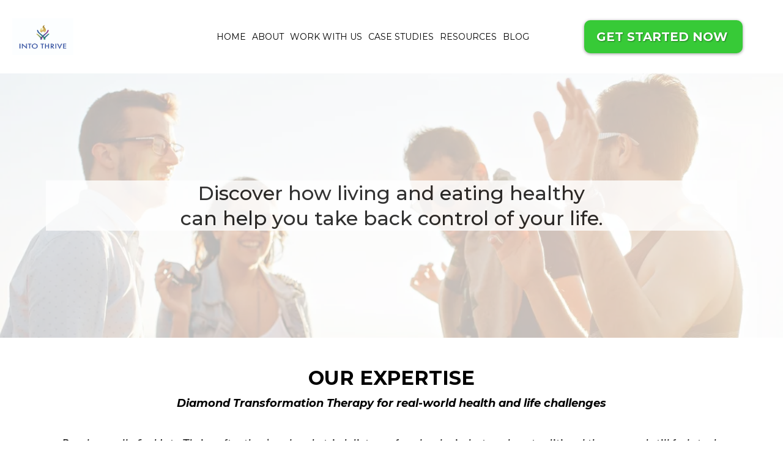

--- FILE ---
content_type: text/html; charset=utf-8
request_url: https://intothrive.com/work-with-us
body_size: 50846
content:
<!DOCTYPE html><html  lang="en" data-capo=""><head><meta charset="utf-8">
<meta name="viewport" content="width=device-width, initial-scale=1">
<title>Into Thrive - Work With Us</title>
<link rel="preconnect" href="https://fonts.gstatic.com/" crossorigin="anonymous">
<link rel="stylesheet" href="https://fonts.googleapis.com/css?family=Lato:100,100i,200,200i,300,300i,400,400i,500,500i,600,600i,700,700i,800,800i,900,900i%7COpen%20Sans:100,100i,200,200i,300,300i,400,400i,500,500i,600,600i,700,700i,800,800i,900,900i%7CMontserrat:100,100i,200,200i,300,300i,400,400i,500,500i,600,600i,700,700i,800,800i,900,900i%7CRoboto:100,100i,200,200i,300,300i,400,400i,500,500i,600,600i,700,700i,800,800i,900,900i&display=swap" media="print" onload="this.media='all'">
<style type="text/css"> 

 :root{ --primary: #37ca37;
--secondary: #188bf6;
--white: #ffffff;
--gray: #cbd5e0;
--black: #000000;
--red: #e93d3d;
--orange: #f6ad55;
--yellow: #faf089;
--green: #9ae6b4;
--teal: #81e6d9;
--malibu: #63b3ed;
--indigo: #757BBD;
--purple: #d6bcfa;
--pink: #fbb6ce;
--transparent: transparent;
--overlay: rgba(0, 0, 0, 0.5);
--color-ld7wjgbi: #BBCBCA;
--color-ld7wvga5: #A1BB63;
--color-ldw7ah07: #1F00FF;
--cobalt: #155eef;
--smoke: #f5f5f5;
--inter: 'Inter';
--space-grotesk: 'Space Grotesk';
--arial: 'Arial';
--lato: 'Lato';
--open-sans: 'Open Sans';
--montserrat: 'Montserrat';
--roboto: 'Roboto';
--headlinefont: 'Montserrat';
--contentfont: 'Lato';
--text-color: #000000;
--link-color: #188bf6; } .bg-fixed{bottom:0;top:0;left:0;right:0;position:fixed;overflow:auto;background-color:var(--white)} 
            
            .drop-zone-draggable .hl_main_popup{padding:20px;margin-top:0;border-color:var(--gray);border-width:10px;border-style:solid;background-color:var(--white);width:720px}
            
          
#hl_main_popup.popup-body{position:absolute!important;left:50%!important;bottom:auto!important;transform:translate(-50%,0)!important;right:auto!important;padding:20px;margin-top:0;border-color:var(--gray);border-width:10px;border-style:solid;background-color:var(--white);width:720px}.--mobile #hl_main_popup.popup-body{width:380px!important}@media screen and (min-width:0px) and (max-width:480px){#hl_main_popup.popup-body{width:380px!important}} 
            
            .drop-zone-draggable .hl_main_popup-rBzEptDs2B{padding:20px;margin-top:0;border-color:var(--gray);border-width:10px;border-style:solid;background-color:var(--white);width:720px}
            
          
#hl_main_popup-rBzEptDs2B.popup-body{position:absolute!important;left:50%!important;bottom:auto!important;transform:translate(-50%,0)!important;right:auto!important;padding:20px;margin-top:0;border-color:var(--gray);border-width:10px;border-style:solid;background-color:var(--white);width:720px}.--mobile #hl_main_popup-rBzEptDs2B.popup-body{width:380px!important}@media screen and (min-width:0px) and (max-width:480px){#hl_main_popup-rBzEptDs2B.popup-body{width:380px!important}}  
 /* ---- Section styles ----- */ 
:root{--primary:#37ca37;--white:#ffffff;--black:#000000;--transparent:transparent;--color-ldw7ah07:#1F00FF}.hl_page-preview--content .section-19shaEcIC{padding:20px 0;margin-top:0;margin-bottom:0;background-color:var(--white);border-color:var(--black);border-width:2px;border-style:solid}.hl_page-preview--content .col-qm5Xqzb6DE>.inner,.hl_page-preview--content .col-x4JAH2Nkw3>.inner,.hl_page-preview--content .row-399CLpuv9x{margin-top:0;margin-bottom:0;padding:0;background-color:var(--transparent);border-color:var(--black);border-width:2px;border-style:solid;width:100%}.hl_page-preview--content .col-qm5Xqzb6DE{width:30.5%}.hl_page-preview--content .col-qm5Xqzb6DE>.inner,.hl_page-preview--content .col-x4JAH2Nkw3>.inner{padding:10px 5px;width:30.5%}.hl_page-preview--content .button-1k5uYD7mvF{margin-top:0;margin-bottom:0;text-align:center}.hl_page-preview--content .cbutton-1k5uYD7mvF{font-family:var(--headlinefont);background-color:var(--primary);color:var(--white);secondary-color:var(--white);text-decoration:none;padding:15px 20px 15px 15px;font-weight:700;border-color:#707070;border-width:2px;border-style:solid;letter-spacing:0;text-transform:none;text-shadow:1px 1px 2px rgba(0,0,0,.4);width:auto%}.hl_page-preview--content .col-x4JAH2Nkw3{width:69.5%}.hl_page-preview--content .col-x4JAH2Nkw3>.inner{width:69.5%}.hl_page-preview--content .cnav-menu-20L2VcsG_Z{font-family:var(--headlinefont);padding:0;margin-top:0;background-color:var(--white);mobile-background-color:var(--white);color:var(--black);bold-text-color:var(--text-color);italic-text-color:var(--text-color);underline-text-color:var(--text-color);icon-color:var(--text-color);secondary-color:var(--color-ldw7ah07);nav-menu-item-hover-background-color:var(--white);line-height:1.3em;text-transform:none;letter-spacing:0;text-align:center;border-color:var(--black);border-width:2px;border-style:solid;nav-menu-item-spacing-x:5px;nav-menu-item-spacing-y:5px;dropdown-background:var(--white);dropdown-text-color:var(--black);dropdown-hover-color:var(--black);dropdown-item-spacing:10px}#section-19shaEcIC>.inner{max-width:100%}#col-qm5Xqzb6DE>.inner,#col-x4JAH2Nkw3>.inner{flex-direction:column;justify-content:center;align-items:inherit;flex-wrap:nowrap}@media screen and (min-width:481px) and (max-width:10000px){.button-1k5uYD7mvF .button-icon-end,.button-1k5uYD7mvF .button-icon-start,.button-1k5uYD7mvF .main-heading-button{font-size:20px;font-weight:undefined}.button-1k5uYD7mvF .button-icon-start{margin-right:5px}.button-1k5uYD7mvF .button-icon-end{margin-left:5px}.button-1k5uYD7mvF .sub-heading-button{font-size:15px;color:var(--white);font-weight:undefined}}@media screen and (min-width:0px) and (max-width:480px){.button-1k5uYD7mvF .button-icon-end,.button-1k5uYD7mvF .button-icon-start,.button-1k5uYD7mvF .main-heading-button{font-size:20px;font-weight:undefined}.button-1k5uYD7mvF .button-icon-start{margin-right:5px}.button-1k5uYD7mvF .button-icon-end{margin-left:5px}.button-1k5uYD7mvF .sub-heading-button{font-size:15px;color:var(--white);font-weight:undefined}}#nav-menu-20L2VcsG_Z .nav-menu,.--mobile #nav-menu-20L2VcsG_Z .nav-menu{font-size:14px;font-weight:undefined}#nav-menu-popup.nav-menu-20L2VcsG_Z .nav-menu-body{background:var(--white)}#nav-menu-20L2VcsG_Z .nav-menu li.nav-menu-item{display:flex;align-items:center;white-space:nowrap}#nav-menu-20L2VcsG_Z .items-cart-active{color:#155eef}#nav-menu-20L2VcsG_Z .items-cart{color:undefined}#nav-menu-20L2VcsG_Z .nav-menu .nav-menu-item a,#nav-menu-popup.nav-menu-20L2VcsG_Z .nav-menu .nav-menu-item a{color:var(--black);cursor:pointer;height:inherit;display:flex;align-items:center;padding:5px;transition:all .3s ease}#nav-menu-20L2VcsG_Z .nav-menu .nav-menu-item:hover a{color:var(--color-ldw7ah07);background:var(--white)}#nav-menu-popup.nav-menu-20L2VcsG_Z .nav-menu .nav-menu-item:hover a,#nav-menu-popup.nav-menu-20L2VcsG_Z .nav-menu-body .nav-menu .nav-menu-item:hover{color:var(--color-ldw7ah07)}.--mobile #nav-menu-20L2VcsG_Z .nav-menu .dropdown-menu .dropdown-item{font-size:12px;font-weight:undefined}#nav-menu-popup.nav-menu-20L2VcsG_Z .nav-menu{font-size:14px;font-family:var(--headlinefont);font-weight:undefined}#nav-menu-20L2VcsG_Z .nav-menu-mobile span::before,#nav-menu-popup.nav-menu-20L2VcsG_Z .nav-menu-body .close-menu{color:var(--text-color);font-size:14px;font-weight:600}#nav-menu-popup.nav-menu-20L2VcsG_Z .nav-menu-body .nav-menu .nav-menu-item{color:var(--black);text-align:center;transition:all .3s ease;font-size:12px;font-weight:undefined}#nav-menu-20L2VcsG_Z .nav-menu .dropdown-menu .dropdown-item{font-size:12px;text-align:center;font-weight:undefined}#nav-menu-20L2VcsG_Z .nav-menu .dropdown-menu .dropdown-item a,#nav-menu-popup.nav-menu-20L2VcsG_Z .nav-menu .nav-dropdown-menu .nav-menu-item:hover a{color:var(--black);background:var(--white);padding:10px;transition:all .3s ease}#nav-menu-20L2VcsG_Z .nav-menu .dropdown-menu .dropdown-item:hover a,#nav-menu-popup.nav-menu-20L2VcsG_Z .nav-menu-body .nav-dropdown-menu .nav-menu-item a,#nav-menu-popup.nav-menu-20L2VcsG_Z .nav-menu-body .nav-dropdown-menu .nav-menu-item:hover a{color:var(--black)}#nav-menu-popup.nav-menu-20L2VcsG_Z .nav-menu-body .nav-dropdown-menu .nav-menu-item{background:var(--white);font-size:12px;font-weight:undefined}#nav-menu-20L2VcsG_Z .nav-menu-mobile span::before{cursor:pointer;content:"";font-family:"Font Awesome 5 Free"}@media screen and (min-width:0px) and (max-width:480px){.nav-menu-20L2VcsG_Z .branding .title{font-size:14px;line-height:1.3em;font-weight:undefined}#nav-menu-20L2VcsG_Z .hl-autocomplete-results li{font-size:14px}}@media screen and (min-width:481px) and (max-width:10000px){.nav-menu-20L2VcsG_Z .branding .title{font-size:14px;line-height:1.3em;font-weight:undefined}#nav-menu-20L2VcsG_Z .hl-autocomplete-results li{font-size:14px}}#nav-menu-20L2VcsG_Z strong{font-weight:700}#nav-menu-20L2VcsG_Z em,#nav-menu-20L2VcsG_Z strong,#nav-menu-20L2VcsG_Z u{color:var(--text-color)!important}#nav-menu-20L2VcsG_Z .hl-autocomplete-input{border:1px solid #cacaca;margin:1px;border-radius:16px}#nav-menu-20L2VcsG_Z .hl-autocomplete{font-family:inherit}#nav-menu-20L2VcsG_Z .hl-autocomplete-button{background:#fff}#nav-menu-20L2VcsG_Z .hl-autocomplete-input-wrapper{color:#000;background-color:#fff}#nav-menu-20L2VcsG_Z .hl-autocomplete-results{border:1px solid #cacaca;border-top:none;border-radius:16px;border-top-left-radius:0;border-top-right-radius:0;color:var(--black);background-color:var(--white)}#nav-menu-20L2VcsG_Z .hl-autocomplete-input:hover{border-width:1.5px;margin:.5px}#nav-menu-20L2VcsG_Z .hl-autocomplete-input:focus-within{border-width:2px;margin:0} 
 /* ---- Section styles ----- */ 
:root{--white:#ffffff;--black:#000000;--transparent:transparent}.hl_page-preview--content .section-lUM144VSBz{padding:150px 0;margin-top:0;margin-bottom:0;background-color:var(--white);border-color:var(--black);border-width:2px;border-style:solid}.hl_page-preview--content .col-PRY93TG-os>.inner,.hl_page-preview--content .row-YlOowbaCYR{margin-top:0;margin-bottom:0;padding:15px 0;background-color:var(--transparent);border-color:var(--black);border-width:2px;border-style:solid;width:100%}.hl_page-preview--content .col-PRY93TG-os{width:100%}.hl_page-preview--content .col-PRY93TG-os>.inner{padding:10px 5px}.hl_page-preview--content #heading-WpopYTTvTx{margin-top:0;margin-bottom:0}.hl_page-preview--content .cheading-WpopYTTvTx{font-family:var(--headlinefont);background-color:var(--white);color:var(--black);icon-color:var(--text-color);font-weight:400;padding:0;opacity:.8;text-shadow:0 0 0 transparent;border-color:var(--black);border-width:2px;border-style:solid;line-height:1.3em;letter-spacing:0;text-align:center}#section-lUM144VSBz>.inner{max-width:1170px}#col-PRY93TG-os>.inner{flex-direction:column;justify-content:center;align-items:inherit;flex-wrap:nowrap}.heading-WpopYTTvTx{font-weight:undefined}.heading-WpopYTTvTx em,.heading-WpopYTTvTx strong,.heading-WpopYTTvTx u{color:var(--text-color)}.heading-WpopYTTvTx a,.heading-WpopYTTvTx a *{color:var(--link-color);text-decoration:none}.heading-WpopYTTvTx a u,.heading-WpopYTTvTx a:hover{text-decoration:underline}.heading-WpopYTTvTx a s{text-decoration:line-through}@media screen and (min-width:0px) and (max-width:480px){.heading-WpopYTTvTx h1,.heading-WpopYTTvTx h2,.heading-WpopYTTvTx h3,.heading-WpopYTTvTx h4,.heading-WpopYTTvTx h5,.heading-WpopYTTvTx h6,.heading-WpopYTTvTx ul li,.heading-WpopYTTvTx.text-output{font-size:32px!important;font-weight:undefined}}@media screen and (min-width:481px) and (max-width:10000px){.heading-WpopYTTvTx h1,.heading-WpopYTTvTx h2,.heading-WpopYTTvTx h3,.heading-WpopYTTvTx h4,.heading-WpopYTTvTx h5,.heading-WpopYTTvTx h6,.heading-WpopYTTvTx ul li,.heading-WpopYTTvTx.text-output{font-size:32px!important;font-weight:undefined}}.heading-WpopYTTvTx.text-output h1:first-child:before,.heading-WpopYTTvTx.text-output h2:first-child:before,.heading-WpopYTTvTx.text-output h3:first-child:before,.heading-WpopYTTvTx.text-output h4:first-child:before,.heading-WpopYTTvTx.text-output h5:first-child:before,.heading-WpopYTTvTx.text-output h6:first-child:before,.heading-WpopYTTvTx.text-output p:first-child:before{color:var(--text-color);content:'\';
    font-family: '';margin-right:5px;font-weight:700} 
 /* ---- Our Expertise styles ----- */ 
:root{--black:#000000;--transparent:transparent;--cobalt:#155eef}.hl_page-preview--content .section-RbFg9V1uHA{padding:20px 0;margin-top:0;margin-bottom:0;background-color:var(--transparent);border-color:var(--black);border-width:2px;border-style:solid}.hl_page-preview--content .col-1883iTdV2w>.inner,.hl_page-preview--content .col-Y44R_JXk7W>.inner,.hl_page-preview--content .row-4XPfmwB9hw{margin-top:0;margin-bottom:0;padding:15px 0;background-color:var(--transparent);border-color:var(--black);border-width:2px;border-style:solid;width:100%}.hl_page-preview--content .col-Y44R_JXk7W{width:71.2%}.hl_page-preview--content .col-1883iTdV2w>.inner,.hl_page-preview--content .col-Y44R_JXk7W>.inner{padding:10px 5px;width:71.2%}.hl_page-preview--content #bulletList-FJ5JB8vjA-,.hl_page-preview--content #paragraph-UgTcqVOhgc{margin:0;width:auto;height:auto}.hl_page-preview--content .cbulletList-FJ5JB8vjA-,.hl_page-preview--content .cparagraph-UgTcqVOhgc{font-family:var(--contentfont);background-color:var(--transparent);color:var(--text-color);box-shadow:none;padding:10px 0;opacity:1;text-shadow:none;border-color:var(--black);border-width:2px;border-style:solid;text-transform:none;letter-spacing:0;text-align:left}.hl_page-preview--content .cparagraph-UgTcqVOhgc{icon-color:var(--text-color);font-weight:medium;line-height:1.3em}.hl_page-preview--content .cbulletList-FJ5JB8vjA-{icon-color:var(--cobalt);line-height:2em}.hl_page-preview--content #heading-BDMCiQpANm,.hl_page-preview--content #sub-heading-8HdeF6OtBj{margin-top:0;margin-bottom:0}.hl_page-preview--content .csub-heading-8HdeF6OtBj{font-family:var(--headlinefont);color:var(--text-color);icon-color:var(--text-color);font-weight:400;padding:0;opacity:1;text-shadow:0 0 0 transparent;line-height:1.3em;letter-spacing:0;text-align:left}.hl_page-preview--content .cheading-BDMCiQpANm,.hl_page-preview--content .csub-heading-8HdeF6OtBj,.hl_page-preview--content .row-nsOkH8CJo4{background-color:var(--transparent);border-color:var(--black);border-width:2px;border-style:solid}.hl_page-preview--content .cheading-BDMCiQpANm{font-family:var(--headlinefont);color:var(--text-color);icon-color:var(--text-color);font-weight:400;padding:0;opacity:1;text-shadow:0 0 0 transparent;line-height:1.3em;letter-spacing:0;text-align:center}.hl_page-preview--content .row-nsOkH8CJo4{margin-top:0;margin-bottom:0;padding:15px 0;width:100%}.hl_page-preview--content .col-1883iTdV2w{width:71.2%}.hl_page-preview--content #bulletList-QAnWvitwn5,.hl_page-preview--content #paragraph-AS5Hk_uoxX{margin:0;width:auto;height:auto}.hl_page-preview--content .cparagraph-AS5Hk_uoxX{font-family:var(--contentfont);icon-color:var(--text-color);font-weight:medium;box-shadow:none;padding:10px 0;text-shadow:none;line-height:1.3em;text-transform:none}.hl_page-preview--content .cbulletList-QAnWvitwn5,.hl_page-preview--content .cheading-pCvlhzh5SN,.hl_page-preview--content .cparagraph-AS5Hk_uoxX,.hl_page-preview--content .csub-heading-mqi4OM4sto{background-color:var(--transparent);color:var(--text-color);opacity:1;border-color:var(--black);border-width:2px;border-style:solid;letter-spacing:0;text-align:left}.hl_page-preview--content .cbulletList-QAnWvitwn5{font-family:var(--contentfont);icon-color:var(--cobalt);box-shadow:none;padding:10px 0;text-shadow:none;line-height:2em;text-transform:none}.hl_page-preview--content #heading-pCvlhzh5SN,.hl_page-preview--content #sub-heading-mqi4OM4sto{margin-top:0;margin-bottom:0}.hl_page-preview--content .cheading-pCvlhzh5SN,.hl_page-preview--content .csub-heading-mqi4OM4sto{font-family:var(--headlinefont);icon-color:var(--text-color);font-weight:400;padding:0;text-shadow:0 0 0 transparent;line-height:1.3em}.hl_page-preview--content .cheading-pCvlhzh5SN{text-align:center}.hl_page-preview--content .col-Ktjem1auQf>.inner,.hl_page-preview--content .row-8_TXLvtJ_4{margin-top:0;margin-bottom:0;padding:15px 0;background-color:var(--transparent);border-color:var(--black);border-width:2px;border-style:solid;width:100%}.hl_page-preview--content .col-Ktjem1auQf{width:71.6%}.hl_page-preview--content .col-Ktjem1auQf>.inner{padding:10px 5px;width:71.6%}.hl_page-preview--content #bulletList-pCusAymiBm,.hl_page-preview--content #paragraph-gXNQyKQMP6{margin:0;width:auto;height:auto}.hl_page-preview--content .cparagraph-gXNQyKQMP6{font-family:var(--contentfont);icon-color:var(--text-color);font-weight:medium;box-shadow:none;padding:10px 0;text-shadow:none;line-height:1.3em;text-transform:none}.hl_page-preview--content .cbulletList-pCusAymiBm,.hl_page-preview--content .cheading-dT6stBjdfi,.hl_page-preview--content .cparagraph-gXNQyKQMP6,.hl_page-preview--content .csub-heading-rIIIUUj7AT{background-color:var(--transparent);color:var(--text-color);opacity:1;border-color:var(--black);border-width:2px;border-style:solid;letter-spacing:0;text-align:left}.hl_page-preview--content .cbulletList-pCusAymiBm{font-family:var(--contentfont);icon-color:var(--cobalt);box-shadow:none;padding:10px 0;text-shadow:none;line-height:2em;text-transform:none}.hl_page-preview--content #heading-dT6stBjdfi,.hl_page-preview--content #sub-heading-rIIIUUj7AT{margin-top:0;margin-bottom:0}.hl_page-preview--content .cheading-dT6stBjdfi,.hl_page-preview--content .csub-heading-rIIIUUj7AT{font-family:var(--headlinefont);icon-color:var(--text-color);font-weight:400;padding:0;text-shadow:0 0 0 transparent;line-height:1.3em}.hl_page-preview--content .cheading-dT6stBjdfi{text-align:center}.hl_page-preview--content .col-dyBhrHfKyH>.inner,.hl_page-preview--content .row-3xojxQUaam{margin-top:0;margin-bottom:0;padding:15px 0;background-color:var(--transparent);border-color:var(--black);border-width:2px;border-style:solid;width:100%}.hl_page-preview--content .col-dyBhrHfKyH{width:71.5%}.hl_page-preview--content .col-dyBhrHfKyH>.inner{padding:10px 5px;width:71.5%}.hl_page-preview--content #bulletList-9yHYhmuaR7,.hl_page-preview--content #paragraph-Q20MeyWrPS{margin:0;width:auto;height:auto}.hl_page-preview--content .cbulletList-9yHYhmuaR7,.hl_page-preview--content .cparagraph-Q20MeyWrPS{font-family:var(--contentfont);background-color:var(--transparent);color:var(--text-color);box-shadow:none;padding:10px 0;opacity:1;text-shadow:none;border-color:var(--black);border-width:2px;border-style:solid;text-transform:none;letter-spacing:0;text-align:left}.hl_page-preview--content .cparagraph-Q20MeyWrPS{icon-color:var(--text-color);font-weight:medium;line-height:1.3em}.hl_page-preview--content .cbulletList-9yHYhmuaR7{icon-color:var(--cobalt);line-height:2em}.hl_page-preview--content #heading-pD_D5y1F-x,.hl_page-preview--content #sub-heading-EijiEeRBDs{margin-top:0;margin-bottom:0}.hl_page-preview--content .cheading-pD_D5y1F-x,.hl_page-preview--content .csub-heading-EijiEeRBDs{font-family:var(--headlinefont);background-color:var(--transparent);color:var(--text-color);icon-color:var(--text-color);font-weight:400;padding:0;opacity:1;text-shadow:0 0 0 transparent;border-color:var(--black);border-width:2px;border-style:solid;line-height:1.3em;letter-spacing:0}.hl_page-preview--content .csub-heading-EijiEeRBDs{text-transform:none;text-align:left}.hl_page-preview--content .cheading-pD_D5y1F-x{text-align:center}.hl_page-preview--content .col-7YDlRqQdwu>.inner,.hl_page-preview--content .row-KXxAM8SWd1{margin-top:0;margin-bottom:0;padding:15px 0;background-color:var(--transparent);border-color:var(--black);border-width:2px;border-style:solid;width:100%}.hl_page-preview--content .col-7YDlRqQdwu{width:100%}.hl_page-preview--content .col-7YDlRqQdwu>.inner{padding:10px 5px}.hl_page-preview--content .col-DkDYhs9x3g,.hl_page-preview--content .row-8S0kaa46Bf{margin:0 auto;box-shadow:none;padding:10px 5px;background-color:var(--transparent);backdrop-filter:none;border-color:var(--black);border-width:2px;border-style:solid;width:100%}.hl_page-preview--content .col-DkDYhs9x3g{margin:0}.hl_page-preview--content #paragraph-SZ7SnsYu74,.hl_page-preview--content #sub-heading-Wyc71skNdz{margin:0;width:auto;height:auto}.hl_page-preview--content .cheading-W03cwbVxe0,.hl_page-preview--content .cparagraph-SZ7SnsYu74,.hl_page-preview--content .csub-heading-Wyc71skNdz{background-color:var(--transparent);color:var(--text-color);icon-color:var(--text-color);opacity:1;border-color:var(--black);border-width:2px;border-style:solid;line-height:1.3em;letter-spacing:0;text-align:center}.hl_page-preview--content .cparagraph-SZ7SnsYu74{font-family:var(--contentfont);font-weight:medium;box-shadow:none;padding:10px 0;text-shadow:none;text-transform:none}.hl_page-preview--content .cheading-W03cwbVxe0,.hl_page-preview--content .csub-heading-Wyc71skNdz{font-family:var(--headlinefont);font-weight:400}.hl_page-preview--content .csub-heading-Wyc71skNdz{box-shadow:none;padding:10px 0;text-shadow:none;text-transform:none}.hl_page-preview--content #heading-W03cwbVxe0{margin-top:0;margin-bottom:0}.hl_page-preview--content .cheading-W03cwbVxe0{padding:0;text-shadow:0 0 0 transparent}#section-RbFg9V1uHA>.inner{max-width:1170px}#col-1883iTdV2w>.inner,#col-7YDlRqQdwu>.inner,#col-DkDYhs9x3g>.inner,#col-Ktjem1auQf>.inner,#col-Y44R_JXk7W>.inner,#col-dyBhrHfKyH>.inner{flex-direction:column;justify-content:center;align-items:inherit;flex-wrap:nowrap}.bulletList-FJ5JB8vjA-,.paragraph-UgTcqVOhgc{font-weight:400}.bulletList-9yHYhmuaR7 a,.bulletList-9yHYhmuaR7 a *,.bulletList-FJ5JB8vjA- a,.bulletList-FJ5JB8vjA- a *,.bulletList-QAnWvitwn5 a,.bulletList-QAnWvitwn5 a *,.bulletList-pCusAymiBm a,.bulletList-pCusAymiBm a *,.heading-BDMCiQpANm a,.heading-BDMCiQpANm a *,.heading-W03cwbVxe0 a,.heading-W03cwbVxe0 a *,.heading-dT6stBjdfi a,.heading-dT6stBjdfi a *,.heading-pCvlhzh5SN a,.heading-pCvlhzh5SN a *,.heading-pD_D5y1F-x a,.heading-pD_D5y1F-x a *,.paragraph-AS5Hk_uoxX a,.paragraph-AS5Hk_uoxX a *,.paragraph-Q20MeyWrPS a,.paragraph-Q20MeyWrPS a *,.paragraph-SZ7SnsYu74 a,.paragraph-SZ7SnsYu74 a *,.paragraph-UgTcqVOhgc a,.paragraph-UgTcqVOhgc a *,.paragraph-gXNQyKQMP6 a,.paragraph-gXNQyKQMP6 a *,.sub-heading-8HdeF6OtBj a,.sub-heading-8HdeF6OtBj a *,.sub-heading-EijiEeRBDs a,.sub-heading-EijiEeRBDs a *,.sub-heading-Wyc71skNdz a,.sub-heading-Wyc71skNdz a *,.sub-heading-mqi4OM4sto a,.sub-heading-mqi4OM4sto a *,.sub-heading-rIIIUUj7AT a,.sub-heading-rIIIUUj7AT a *{color:var(--link-color);text-decoration:none}.bulletList-9yHYhmuaR7 a u,.bulletList-9yHYhmuaR7 a:hover,.bulletList-FJ5JB8vjA- a u,.bulletList-FJ5JB8vjA- a:hover,.bulletList-QAnWvitwn5 a u,.bulletList-QAnWvitwn5 a:hover,.bulletList-pCusAymiBm a u,.bulletList-pCusAymiBm a:hover,.heading-BDMCiQpANm a u,.heading-BDMCiQpANm a:hover,.heading-W03cwbVxe0 a u,.heading-W03cwbVxe0 a:hover,.heading-dT6stBjdfi a u,.heading-dT6stBjdfi a:hover,.heading-pCvlhzh5SN a u,.heading-pCvlhzh5SN a:hover,.heading-pD_D5y1F-x a u,.heading-pD_D5y1F-x a:hover,.paragraph-AS5Hk_uoxX a u,.paragraph-AS5Hk_uoxX a:hover,.paragraph-Q20MeyWrPS a u,.paragraph-Q20MeyWrPS a:hover,.paragraph-SZ7SnsYu74 a u,.paragraph-SZ7SnsYu74 a:hover,.paragraph-UgTcqVOhgc a u,.paragraph-UgTcqVOhgc a:hover,.paragraph-gXNQyKQMP6 a u,.paragraph-gXNQyKQMP6 a:hover,.sub-heading-8HdeF6OtBj a u,.sub-heading-8HdeF6OtBj a:hover,.sub-heading-EijiEeRBDs a u,.sub-heading-EijiEeRBDs a:hover,.sub-heading-Wyc71skNdz a u,.sub-heading-Wyc71skNdz a:hover,.sub-heading-mqi4OM4sto a u,.sub-heading-mqi4OM4sto a:hover,.sub-heading-rIIIUUj7AT a u,.sub-heading-rIIIUUj7AT a:hover{text-decoration:underline}.bulletList-9yHYhmuaR7 a s,.bulletList-FJ5JB8vjA- a s,.bulletList-QAnWvitwn5 a s,.bulletList-pCusAymiBm a s,.heading-BDMCiQpANm a s,.heading-W03cwbVxe0 a s,.heading-dT6stBjdfi a s,.heading-pCvlhzh5SN a s,.heading-pD_D5y1F-x a s,.paragraph-AS5Hk_uoxX a s,.paragraph-Q20MeyWrPS a s,.paragraph-SZ7SnsYu74 a s,.paragraph-UgTcqVOhgc a s,.paragraph-gXNQyKQMP6 a s,.sub-heading-8HdeF6OtBj a s,.sub-heading-EijiEeRBDs a s,.sub-heading-Wyc71skNdz a s,.sub-heading-mqi4OM4sto a s,.sub-heading-rIIIUUj7AT a s{text-decoration:line-through}@media screen and (min-width:0px) and (max-width:480px){.paragraph-UgTcqVOhgc h1,.paragraph-UgTcqVOhgc h2,.paragraph-UgTcqVOhgc h3,.paragraph-UgTcqVOhgc h4,.paragraph-UgTcqVOhgc h5,.paragraph-UgTcqVOhgc h6,.paragraph-UgTcqVOhgc ul li,.paragraph-UgTcqVOhgc.text-output{font-size:16px!important;font-weight:400}}@media screen and (min-width:481px) and (max-width:10000px){.paragraph-UgTcqVOhgc h1,.paragraph-UgTcqVOhgc h2,.paragraph-UgTcqVOhgc h3,.paragraph-UgTcqVOhgc h4,.paragraph-UgTcqVOhgc h5,.paragraph-UgTcqVOhgc h6,.paragraph-UgTcqVOhgc ul li,.paragraph-UgTcqVOhgc.text-output{font-size:16px!important;font-weight:400}}.heading-BDMCiQpANm.text-output h1:first-child:before,.heading-BDMCiQpANm.text-output h2:first-child:before,.heading-BDMCiQpANm.text-output h3:first-child:before,.heading-BDMCiQpANm.text-output h4:first-child:before,.heading-BDMCiQpANm.text-output h5:first-child:before,.heading-BDMCiQpANm.text-output h6:first-child:before,.heading-BDMCiQpANm.text-output p:first-child:before,.heading-W03cwbVxe0.text-output h1:first-child:before,.heading-W03cwbVxe0.text-output h2:first-child:before,.heading-W03cwbVxe0.text-output h3:first-child:before,.heading-W03cwbVxe0.text-output h4:first-child:before,.heading-W03cwbVxe0.text-output h5:first-child:before,.heading-W03cwbVxe0.text-output h6:first-child:before,.heading-W03cwbVxe0.text-output p:first-child:before,.heading-dT6stBjdfi.text-output h1:first-child:before,.heading-dT6stBjdfi.text-output h2:first-child:before,.heading-dT6stBjdfi.text-output h3:first-child:before,.heading-dT6stBjdfi.text-output h4:first-child:before,.heading-dT6stBjdfi.text-output h5:first-child:before,.heading-dT6stBjdfi.text-output h6:first-child:before,.heading-dT6stBjdfi.text-output p:first-child:before,.heading-pCvlhzh5SN.text-output h1:first-child:before,.heading-pCvlhzh5SN.text-output h2:first-child:before,.heading-pCvlhzh5SN.text-output h3:first-child:before,.heading-pCvlhzh5SN.text-output h4:first-child:before,.heading-pCvlhzh5SN.text-output h5:first-child:before,.heading-pCvlhzh5SN.text-output h6:first-child:before,.heading-pCvlhzh5SN.text-output p:first-child:before,.heading-pD_D5y1F-x.text-output h1:first-child:before,.heading-pD_D5y1F-x.text-output h2:first-child:before,.heading-pD_D5y1F-x.text-output h3:first-child:before,.heading-pD_D5y1F-x.text-output h4:first-child:before,.heading-pD_D5y1F-x.text-output h5:first-child:before,.heading-pD_D5y1F-x.text-output h6:first-child:before,.heading-pD_D5y1F-x.text-output p:first-child:before,.paragraph-AS5Hk_uoxX.text-output h1:first-child:before,.paragraph-AS5Hk_uoxX.text-output h2:first-child:before,.paragraph-AS5Hk_uoxX.text-output h3:first-child:before,.paragraph-AS5Hk_uoxX.text-output h4:first-child:before,.paragraph-AS5Hk_uoxX.text-output h5:first-child:before,.paragraph-AS5Hk_uoxX.text-output h6:first-child:before,.paragraph-AS5Hk_uoxX.text-output p:first-child:before,.paragraph-Q20MeyWrPS.text-output h1:first-child:before,.paragraph-Q20MeyWrPS.text-output h2:first-child:before,.paragraph-Q20MeyWrPS.text-output h3:first-child:before,.paragraph-Q20MeyWrPS.text-output h4:first-child:before,.paragraph-Q20MeyWrPS.text-output h5:first-child:before,.paragraph-Q20MeyWrPS.text-output h6:first-child:before,.paragraph-Q20MeyWrPS.text-output p:first-child:before,.paragraph-SZ7SnsYu74.text-output h1:first-child:before,.paragraph-SZ7SnsYu74.text-output h2:first-child:before,.paragraph-SZ7SnsYu74.text-output h3:first-child:before,.paragraph-SZ7SnsYu74.text-output h4:first-child:before,.paragraph-SZ7SnsYu74.text-output h5:first-child:before,.paragraph-SZ7SnsYu74.text-output h6:first-child:before,.paragraph-SZ7SnsYu74.text-output p:first-child:before,.paragraph-UgTcqVOhgc.text-output h1:first-child:before,.paragraph-UgTcqVOhgc.text-output h2:first-child:before,.paragraph-UgTcqVOhgc.text-output h3:first-child:before,.paragraph-UgTcqVOhgc.text-output h4:first-child:before,.paragraph-UgTcqVOhgc.text-output h5:first-child:before,.paragraph-UgTcqVOhgc.text-output h6:first-child:before,.paragraph-UgTcqVOhgc.text-output p:first-child:before,.paragraph-gXNQyKQMP6.text-output h1:first-child:before,.paragraph-gXNQyKQMP6.text-output h2:first-child:before,.paragraph-gXNQyKQMP6.text-output h3:first-child:before,.paragraph-gXNQyKQMP6.text-output h4:first-child:before,.paragraph-gXNQyKQMP6.text-output h5:first-child:before,.paragraph-gXNQyKQMP6.text-output h6:first-child:before,.paragraph-gXNQyKQMP6.text-output p:first-child:before,.sub-heading-8HdeF6OtBj.text-output h1:first-child:before,.sub-heading-8HdeF6OtBj.text-output h2:first-child:before,.sub-heading-8HdeF6OtBj.text-output h3:first-child:before,.sub-heading-8HdeF6OtBj.text-output h4:first-child:before,.sub-heading-8HdeF6OtBj.text-output h5:first-child:before,.sub-heading-8HdeF6OtBj.text-output h6:first-child:before,.sub-heading-8HdeF6OtBj.text-output p:first-child:before,.sub-heading-EijiEeRBDs.text-output h1:first-child:before,.sub-heading-EijiEeRBDs.text-output h2:first-child:before,.sub-heading-EijiEeRBDs.text-output h3:first-child:before,.sub-heading-EijiEeRBDs.text-output h4:first-child:before,.sub-heading-EijiEeRBDs.text-output h5:first-child:before,.sub-heading-EijiEeRBDs.text-output h6:first-child:before,.sub-heading-EijiEeRBDs.text-output p:first-child:before,.sub-heading-Wyc71skNdz.text-output h1:first-child:before,.sub-heading-Wyc71skNdz.text-output h2:first-child:before,.sub-heading-Wyc71skNdz.text-output h3:first-child:before,.sub-heading-Wyc71skNdz.text-output h4:first-child:before,.sub-heading-Wyc71skNdz.text-output h5:first-child:before,.sub-heading-Wyc71skNdz.text-output h6:first-child:before,.sub-heading-Wyc71skNdz.text-output p:first-child:before,.sub-heading-mqi4OM4sto.text-output h1:first-child:before,.sub-heading-mqi4OM4sto.text-output h2:first-child:before,.sub-heading-mqi4OM4sto.text-output h3:first-child:before,.sub-heading-mqi4OM4sto.text-output h4:first-child:before,.sub-heading-mqi4OM4sto.text-output h5:first-child:before,.sub-heading-mqi4OM4sto.text-output h6:first-child:before,.sub-heading-mqi4OM4sto.text-output p:first-child:before,.sub-heading-rIIIUUj7AT.text-output h1:first-child:before,.sub-heading-rIIIUUj7AT.text-output h2:first-child:before,.sub-heading-rIIIUUj7AT.text-output h3:first-child:before,.sub-heading-rIIIUUj7AT.text-output h4:first-child:before,.sub-heading-rIIIUUj7AT.text-output h5:first-child:before,.sub-heading-rIIIUUj7AT.text-output h6:first-child:before,.sub-heading-rIIIUUj7AT.text-output p:first-child:before{color:var(--text-color);content:'\';
    font-family: '';margin-right:5px;font-weight:700}@media screen and (min-width:0px) and (max-width:480px){.bulletList-FJ5JB8vjA- h1,.bulletList-FJ5JB8vjA- h2,.bulletList-FJ5JB8vjA- h3,.bulletList-FJ5JB8vjA- h4,.bulletList-FJ5JB8vjA- h5,.bulletList-FJ5JB8vjA- h6,.bulletList-FJ5JB8vjA- ul li,.bulletList-FJ5JB8vjA-.text-output{font-size:16px!important;font-weight:400}.bulletList-FJ5JB8vjA-.text-output li:not(:last-child){margin-bottom:0}}@media screen and (min-width:481px) and (max-width:10000px){.bulletList-FJ5JB8vjA- h1,.bulletList-FJ5JB8vjA- h2,.bulletList-FJ5JB8vjA- h3,.bulletList-FJ5JB8vjA- h4,.bulletList-FJ5JB8vjA- h5,.bulletList-FJ5JB8vjA- h6,.bulletList-FJ5JB8vjA- ul li,.bulletList-FJ5JB8vjA-.text-output{font-size:16px!important;font-weight:400}}.bulletList-9yHYhmuaR7.text-output ul,.bulletList-FJ5JB8vjA-.text-output ul,.bulletList-QAnWvitwn5.text-output ul,.bulletList-pCusAymiBm.text-output ul{list-style-type:none;margin:0;padding:0 0 0 1.5em}.bulletList-9yHYhmuaR7.text-output ol,.bulletList-FJ5JB8vjA-.text-output ol,.bulletList-QAnWvitwn5.text-output ol,.bulletList-pCusAymiBm.text-output ol{padding-left:1.5em}.bulletList-FJ5JB8vjA-.text-output ol li,.bulletList-FJ5JB8vjA-.text-output ul li{padding-inline-start:.5em}.bulletList-9yHYhmuaR7.text-output li,.bulletList-FJ5JB8vjA-.text-output li,.bulletList-QAnWvitwn5.text-output li,.bulletList-pCusAymiBm.text-output li{list-style-type:""}.bulletList-FJ5JB8vjA-.text-output li::marker{font-family:"Font Awesome 5 Free";font-weight:900;color:var(--cobalt);margin-right:.3em;margin-left:-1.5em;text-align:right}.bulletList-FJ5JB8vjA-.text-output li:not(:last-child){margin-bottom:0}.heading-BDMCiQpANm,.sub-heading-8HdeF6OtBj{font-weight:undefined}.heading-BDMCiQpANm em,.heading-BDMCiQpANm strong,.heading-BDMCiQpANm u,.heading-W03cwbVxe0 em,.heading-W03cwbVxe0 strong,.heading-W03cwbVxe0 u,.heading-dT6stBjdfi em,.heading-dT6stBjdfi strong,.heading-dT6stBjdfi u,.heading-pCvlhzh5SN em,.heading-pCvlhzh5SN strong,.heading-pCvlhzh5SN u,.heading-pD_D5y1F-x em,.heading-pD_D5y1F-x strong,.heading-pD_D5y1F-x u,.sub-heading-8HdeF6OtBj em,.sub-heading-8HdeF6OtBj strong,.sub-heading-8HdeF6OtBj u,.sub-heading-EijiEeRBDs em,.sub-heading-EijiEeRBDs strong,.sub-heading-EijiEeRBDs u,.sub-heading-mqi4OM4sto em,.sub-heading-mqi4OM4sto strong,.sub-heading-mqi4OM4sto u,.sub-heading-rIIIUUj7AT em,.sub-heading-rIIIUUj7AT strong,.sub-heading-rIIIUUj7AT u{color:var(--text-color)}@media screen and (min-width:0px) and (max-width:480px){.sub-heading-8HdeF6OtBj h1,.sub-heading-8HdeF6OtBj h2,.sub-heading-8HdeF6OtBj h3,.sub-heading-8HdeF6OtBj h4,.sub-heading-8HdeF6OtBj h5,.sub-heading-8HdeF6OtBj h6,.sub-heading-8HdeF6OtBj ul li,.sub-heading-8HdeF6OtBj.text-output{font-size:15px!important;font-weight:undefined}}@media screen and (min-width:481px) and (max-width:10000px){.sub-heading-8HdeF6OtBj h1,.sub-heading-8HdeF6OtBj h2,.sub-heading-8HdeF6OtBj h3,.sub-heading-8HdeF6OtBj h4,.sub-heading-8HdeF6OtBj h5,.sub-heading-8HdeF6OtBj h6,.sub-heading-8HdeF6OtBj ul li,.sub-heading-8HdeF6OtBj.text-output{font-size:15px!important;font-weight:undefined}}@media screen and (min-width:0px) and (max-width:480px){.heading-BDMCiQpANm h1,.heading-BDMCiQpANm h2,.heading-BDMCiQpANm h3,.heading-BDMCiQpANm h4,.heading-BDMCiQpANm h5,.heading-BDMCiQpANm h6,.heading-BDMCiQpANm ul li,.heading-BDMCiQpANm.text-output{font-size:32px!important;font-weight:undefined}}@media screen and (min-width:481px) and (max-width:10000px){.heading-BDMCiQpANm h1,.heading-BDMCiQpANm h2,.heading-BDMCiQpANm h3,.heading-BDMCiQpANm h4,.heading-BDMCiQpANm h5,.heading-BDMCiQpANm h6,.heading-BDMCiQpANm ul li,.heading-BDMCiQpANm.text-output{font-size:32px!important;font-weight:undefined}}.bulletList-QAnWvitwn5,.paragraph-AS5Hk_uoxX{font-weight:400}@media screen and (min-width:0px) and (max-width:480px){.paragraph-AS5Hk_uoxX h1,.paragraph-AS5Hk_uoxX h2,.paragraph-AS5Hk_uoxX h3,.paragraph-AS5Hk_uoxX h4,.paragraph-AS5Hk_uoxX h5,.paragraph-AS5Hk_uoxX h6,.paragraph-AS5Hk_uoxX ul li,.paragraph-AS5Hk_uoxX.text-output{font-size:16px!important;font-weight:400}}@media screen and (min-width:481px) and (max-width:10000px){.paragraph-AS5Hk_uoxX h1,.paragraph-AS5Hk_uoxX h2,.paragraph-AS5Hk_uoxX h3,.paragraph-AS5Hk_uoxX h4,.paragraph-AS5Hk_uoxX h5,.paragraph-AS5Hk_uoxX h6,.paragraph-AS5Hk_uoxX ul li,.paragraph-AS5Hk_uoxX.text-output{font-size:16px!important;font-weight:400}}@media screen and (min-width:0px) and (max-width:480px){.bulletList-QAnWvitwn5 h1,.bulletList-QAnWvitwn5 h2,.bulletList-QAnWvitwn5 h3,.bulletList-QAnWvitwn5 h4,.bulletList-QAnWvitwn5 h5,.bulletList-QAnWvitwn5 h6,.bulletList-QAnWvitwn5 ul li,.bulletList-QAnWvitwn5.text-output{font-size:16px!important;font-weight:400}.bulletList-QAnWvitwn5.text-output li:not(:last-child){margin-bottom:0}}@media screen and (min-width:481px) and (max-width:10000px){.bulletList-QAnWvitwn5 h1,.bulletList-QAnWvitwn5 h2,.bulletList-QAnWvitwn5 h3,.bulletList-QAnWvitwn5 h4,.bulletList-QAnWvitwn5 h5,.bulletList-QAnWvitwn5 h6,.bulletList-QAnWvitwn5 ul li,.bulletList-QAnWvitwn5.text-output{font-size:16px!important;font-weight:400}}.bulletList-QAnWvitwn5.text-output ol li,.bulletList-QAnWvitwn5.text-output ul li{padding-inline-start:.5em}.bulletList-QAnWvitwn5.text-output li::marker{font-family:"Font Awesome 5 Free";font-weight:900;color:var(--cobalt);margin-right:.3em;margin-left:-1.5em;text-align:right}.bulletList-QAnWvitwn5.text-output li:not(:last-child){margin-bottom:0}.heading-pCvlhzh5SN,.sub-heading-mqi4OM4sto{font-weight:undefined}@media screen and (min-width:0px) and (max-width:480px){.sub-heading-mqi4OM4sto h1,.sub-heading-mqi4OM4sto h2,.sub-heading-mqi4OM4sto h3,.sub-heading-mqi4OM4sto h4,.sub-heading-mqi4OM4sto h5,.sub-heading-mqi4OM4sto h6,.sub-heading-mqi4OM4sto ul li,.sub-heading-mqi4OM4sto.text-output{font-size:15px!important;font-weight:undefined}}@media screen and (min-width:481px) and (max-width:10000px){.sub-heading-mqi4OM4sto h1,.sub-heading-mqi4OM4sto h2,.sub-heading-mqi4OM4sto h3,.sub-heading-mqi4OM4sto h4,.sub-heading-mqi4OM4sto h5,.sub-heading-mqi4OM4sto h6,.sub-heading-mqi4OM4sto ul li,.sub-heading-mqi4OM4sto.text-output{font-size:15px!important;font-weight:undefined}}@media screen and (min-width:0px) and (max-width:480px){.heading-pCvlhzh5SN h1,.heading-pCvlhzh5SN h2,.heading-pCvlhzh5SN h3,.heading-pCvlhzh5SN h4,.heading-pCvlhzh5SN h5,.heading-pCvlhzh5SN h6,.heading-pCvlhzh5SN ul li,.heading-pCvlhzh5SN.text-output{font-size:32px!important;font-weight:undefined}}@media screen and (min-width:481px) and (max-width:10000px){.heading-pCvlhzh5SN h1,.heading-pCvlhzh5SN h2,.heading-pCvlhzh5SN h3,.heading-pCvlhzh5SN h4,.heading-pCvlhzh5SN h5,.heading-pCvlhzh5SN h6,.heading-pCvlhzh5SN ul li,.heading-pCvlhzh5SN.text-output{font-size:32px!important;font-weight:undefined}}.bulletList-pCusAymiBm,.paragraph-gXNQyKQMP6{font-weight:400}@media screen and (min-width:0px) and (max-width:480px){.paragraph-gXNQyKQMP6 h1,.paragraph-gXNQyKQMP6 h2,.paragraph-gXNQyKQMP6 h3,.paragraph-gXNQyKQMP6 h4,.paragraph-gXNQyKQMP6 h5,.paragraph-gXNQyKQMP6 h6,.paragraph-gXNQyKQMP6 ul li,.paragraph-gXNQyKQMP6.text-output{font-size:16px!important;font-weight:400}}@media screen and (min-width:481px) and (max-width:10000px){.paragraph-gXNQyKQMP6 h1,.paragraph-gXNQyKQMP6 h2,.paragraph-gXNQyKQMP6 h3,.paragraph-gXNQyKQMP6 h4,.paragraph-gXNQyKQMP6 h5,.paragraph-gXNQyKQMP6 h6,.paragraph-gXNQyKQMP6 ul li,.paragraph-gXNQyKQMP6.text-output{font-size:16px!important;font-weight:400}}@media screen and (min-width:0px) and (max-width:480px){.bulletList-pCusAymiBm h1,.bulletList-pCusAymiBm h2,.bulletList-pCusAymiBm h3,.bulletList-pCusAymiBm h4,.bulletList-pCusAymiBm h5,.bulletList-pCusAymiBm h6,.bulletList-pCusAymiBm ul li,.bulletList-pCusAymiBm.text-output{font-size:16px!important;font-weight:400}.bulletList-pCusAymiBm.text-output li:not(:last-child){margin-bottom:0}}@media screen and (min-width:481px) and (max-width:10000px){.bulletList-pCusAymiBm h1,.bulletList-pCusAymiBm h2,.bulletList-pCusAymiBm h3,.bulletList-pCusAymiBm h4,.bulletList-pCusAymiBm h5,.bulletList-pCusAymiBm h6,.bulletList-pCusAymiBm ul li,.bulletList-pCusAymiBm.text-output{font-size:16px!important;font-weight:400}}.bulletList-pCusAymiBm.text-output ol li,.bulletList-pCusAymiBm.text-output ul li{padding-inline-start:.5em}.bulletList-pCusAymiBm.text-output li::marker{font-family:"Font Awesome 5 Free";font-weight:900;color:var(--cobalt);margin-right:.3em;margin-left:-1.5em;text-align:right}.bulletList-pCusAymiBm.text-output li:not(:last-child){margin-bottom:0}.heading-dT6stBjdfi,.sub-heading-rIIIUUj7AT{font-weight:undefined}@media screen and (min-width:0px) and (max-width:480px){.sub-heading-rIIIUUj7AT h1,.sub-heading-rIIIUUj7AT h2,.sub-heading-rIIIUUj7AT h3,.sub-heading-rIIIUUj7AT h4,.sub-heading-rIIIUUj7AT h5,.sub-heading-rIIIUUj7AT h6,.sub-heading-rIIIUUj7AT ul li,.sub-heading-rIIIUUj7AT.text-output{font-size:15px!important;font-weight:undefined}}@media screen and (min-width:481px) and (max-width:10000px){.sub-heading-rIIIUUj7AT h1,.sub-heading-rIIIUUj7AT h2,.sub-heading-rIIIUUj7AT h3,.sub-heading-rIIIUUj7AT h4,.sub-heading-rIIIUUj7AT h5,.sub-heading-rIIIUUj7AT h6,.sub-heading-rIIIUUj7AT ul li,.sub-heading-rIIIUUj7AT.text-output{font-size:15px!important;font-weight:undefined}}@media screen and (min-width:0px) and (max-width:480px){.heading-dT6stBjdfi h1,.heading-dT6stBjdfi h2,.heading-dT6stBjdfi h3,.heading-dT6stBjdfi h4,.heading-dT6stBjdfi h5,.heading-dT6stBjdfi h6,.heading-dT6stBjdfi ul li,.heading-dT6stBjdfi.text-output{font-size:32px!important;font-weight:undefined}}@media screen and (min-width:481px) and (max-width:10000px){.heading-dT6stBjdfi h1,.heading-dT6stBjdfi h2,.heading-dT6stBjdfi h3,.heading-dT6stBjdfi h4,.heading-dT6stBjdfi h5,.heading-dT6stBjdfi h6,.heading-dT6stBjdfi ul li,.heading-dT6stBjdfi.text-output{font-size:32px!important;font-weight:undefined}}.bulletList-9yHYhmuaR7,.paragraph-Q20MeyWrPS{font-weight:400}@media screen and (min-width:0px) and (max-width:480px){.paragraph-Q20MeyWrPS h1,.paragraph-Q20MeyWrPS h2,.paragraph-Q20MeyWrPS h3,.paragraph-Q20MeyWrPS h4,.paragraph-Q20MeyWrPS h5,.paragraph-Q20MeyWrPS h6,.paragraph-Q20MeyWrPS ul li,.paragraph-Q20MeyWrPS.text-output{font-size:16px!important;font-weight:400}}@media screen and (min-width:481px) and (max-width:10000px){.paragraph-Q20MeyWrPS h1,.paragraph-Q20MeyWrPS h2,.paragraph-Q20MeyWrPS h3,.paragraph-Q20MeyWrPS h4,.paragraph-Q20MeyWrPS h5,.paragraph-Q20MeyWrPS h6,.paragraph-Q20MeyWrPS ul li,.paragraph-Q20MeyWrPS.text-output{font-size:16px!important;font-weight:400}}@media screen and (min-width:0px) and (max-width:480px){.bulletList-9yHYhmuaR7 h1,.bulletList-9yHYhmuaR7 h2,.bulletList-9yHYhmuaR7 h3,.bulletList-9yHYhmuaR7 h4,.bulletList-9yHYhmuaR7 h5,.bulletList-9yHYhmuaR7 h6,.bulletList-9yHYhmuaR7 ul li,.bulletList-9yHYhmuaR7.text-output{font-size:16px!important;font-weight:400}.bulletList-9yHYhmuaR7.text-output li:not(:last-child){margin-bottom:0}}@media screen and (min-width:481px) and (max-width:10000px){.bulletList-9yHYhmuaR7 h1,.bulletList-9yHYhmuaR7 h2,.bulletList-9yHYhmuaR7 h3,.bulletList-9yHYhmuaR7 h4,.bulletList-9yHYhmuaR7 h5,.bulletList-9yHYhmuaR7 h6,.bulletList-9yHYhmuaR7 ul li,.bulletList-9yHYhmuaR7.text-output{font-size:16px!important;font-weight:400}}.bulletList-9yHYhmuaR7.text-output ol li,.bulletList-9yHYhmuaR7.text-output ul li{padding-inline-start:.5em}.bulletList-9yHYhmuaR7.text-output li::marker{font-family:"Font Awesome 5 Free";font-weight:900;color:var(--cobalt);margin-right:.3em;margin-left:-1.5em;text-align:right}.bulletList-9yHYhmuaR7.text-output li:not(:last-child){margin-bottom:0}.heading-pD_D5y1F-x,.sub-heading-EijiEeRBDs{font-weight:undefined}@media screen and (min-width:0px) and (max-width:480px){.sub-heading-EijiEeRBDs h1,.sub-heading-EijiEeRBDs h2,.sub-heading-EijiEeRBDs h3,.sub-heading-EijiEeRBDs h4,.sub-heading-EijiEeRBDs h5,.sub-heading-EijiEeRBDs h6,.sub-heading-EijiEeRBDs ul li,.sub-heading-EijiEeRBDs.text-output{font-size:15px!important;font-weight:undefined}}@media screen and (min-width:481px) and (max-width:10000px){.sub-heading-EijiEeRBDs h1,.sub-heading-EijiEeRBDs h2,.sub-heading-EijiEeRBDs h3,.sub-heading-EijiEeRBDs h4,.sub-heading-EijiEeRBDs h5,.sub-heading-EijiEeRBDs h6,.sub-heading-EijiEeRBDs ul li,.sub-heading-EijiEeRBDs.text-output{font-size:15px!important;font-weight:undefined}}@media screen and (min-width:0px) and (max-width:480px){.heading-pD_D5y1F-x h1,.heading-pD_D5y1F-x h2,.heading-pD_D5y1F-x h3,.heading-pD_D5y1F-x h4,.heading-pD_D5y1F-x h5,.heading-pD_D5y1F-x h6,.heading-pD_D5y1F-x ul li,.heading-pD_D5y1F-x.text-output{font-size:32px!important;font-weight:undefined}}@media screen and (min-width:481px) and (max-width:10000px){.heading-pD_D5y1F-x h1,.heading-pD_D5y1F-x h2,.heading-pD_D5y1F-x h3,.heading-pD_D5y1F-x h4,.heading-pD_D5y1F-x h5,.heading-pD_D5y1F-x h6,.heading-pD_D5y1F-x ul li,.heading-pD_D5y1F-x.text-output{font-size:32px!important;font-weight:undefined}}.paragraph-SZ7SnsYu74,.sub-heading-Wyc71skNdz{font-weight:400}@media screen and (min-width:0px) and (max-width:480px){.paragraph-SZ7SnsYu74 h1,.paragraph-SZ7SnsYu74 h2,.paragraph-SZ7SnsYu74 h3,.paragraph-SZ7SnsYu74 h4,.paragraph-SZ7SnsYu74 h5,.paragraph-SZ7SnsYu74 h6,.paragraph-SZ7SnsYu74 ul li,.paragraph-SZ7SnsYu74.text-output{font-size:20px!important;font-weight:400}}@media screen and (min-width:481px) and (max-width:10000px){.paragraph-SZ7SnsYu74 h1,.paragraph-SZ7SnsYu74 h2,.paragraph-SZ7SnsYu74 h3,.paragraph-SZ7SnsYu74 h4,.paragraph-SZ7SnsYu74 h5,.paragraph-SZ7SnsYu74 h6,.paragraph-SZ7SnsYu74 ul li,.paragraph-SZ7SnsYu74.text-output{font-size:20px!important;font-weight:400}}@media screen and (min-width:0px) and (max-width:480px){.sub-heading-Wyc71skNdz h1,.sub-heading-Wyc71skNdz h2,.sub-heading-Wyc71skNdz h3,.sub-heading-Wyc71skNdz h4,.sub-heading-Wyc71skNdz h5,.sub-heading-Wyc71skNdz h6,.sub-heading-Wyc71skNdz ul li,.sub-heading-Wyc71skNdz.text-output{font-size:18px!important;font-weight:400}}@media screen and (min-width:481px) and (max-width:10000px){.sub-heading-Wyc71skNdz h1,.sub-heading-Wyc71skNdz h2,.sub-heading-Wyc71skNdz h3,.sub-heading-Wyc71skNdz h4,.sub-heading-Wyc71skNdz h5,.sub-heading-Wyc71skNdz h6,.sub-heading-Wyc71skNdz ul li,.sub-heading-Wyc71skNdz.text-output{font-size:18px!important;font-weight:400}}.heading-W03cwbVxe0{font-weight:undefined}@media screen and (min-width:0px) and (max-width:480px){.heading-W03cwbVxe0 h1,.heading-W03cwbVxe0 h2,.heading-W03cwbVxe0 h3,.heading-W03cwbVxe0 h4,.heading-W03cwbVxe0 h5,.heading-W03cwbVxe0 h6,.heading-W03cwbVxe0 ul li,.heading-W03cwbVxe0.text-output{font-size:32px!important;font-weight:undefined}}@media screen and (min-width:481px) and (max-width:10000px){.heading-W03cwbVxe0 h1,.heading-W03cwbVxe0 h2,.heading-W03cwbVxe0 h3,.heading-W03cwbVxe0 h4,.heading-W03cwbVxe0 h5,.heading-W03cwbVxe0 h6,.heading-W03cwbVxe0 ul li,.heading-W03cwbVxe0.text-output{font-size:32px!important;font-weight:undefined}} 
 /* ---- Section styles ----- */ 
:root{--black:#000000;--transparent:transparent}.hl_page-preview--content .section-P7m0BmAUGz{padding:20px 0;margin-top:0;margin-bottom:0;background-color:var(--transparent);border-color:var(--black);border-width:2px;border-style:solid}.hl_page-preview--content .col-8wcW_o13qn>.inner,.hl_page-preview--content .col-ghKe_9GfRe>.inner,.hl_page-preview--content .row-GaY7o5M4b9{margin-top:0;margin-bottom:0;padding:15px 0;background-color:var(--transparent);border-color:var(--black);border-width:2px;border-style:solid;width:100%}.hl_page-preview--content .col-8wcW_o13qn{width:100%}.hl_page-preview--content .col-8wcW_o13qn>.inner,.hl_page-preview--content .col-ghKe_9GfRe>.inner{padding:10px 5px}.hl_page-preview--content #heading-ZK3qryD-NE,.hl_page-preview--content #sub-heading-FaG0LkvaRF,.hl_page-preview--content .image-l0chVuMws6{margin-top:0;margin-bottom:0}.hl_page-preview--content .image-l0chVuMws6 .image-container img{box-shadow:undefined}.hl_page-preview--content .cimage-l0chVuMws6{padding:10px;background-color:var(--transparent);opacity:1;text-align:center}.hl_page-preview--content .row-Ckm7Lc_FCu{margin-top:0;margin-bottom:0;padding:15px 0;background-color:var(--transparent);border-color:var(--black);border-width:2px;border-style:solid;width:100%}.hl_page-preview--content .col-ghKe_9GfRe{width:100%}.hl_page-preview--content .cheading-ZK3qryD-NE,.hl_page-preview--content .csub-heading-FaG0LkvaRF{font-family:var(--headlinefont);background-color:var(--transparent);color:var(--text-color);icon-color:var(--text-color);font-weight:400;padding:0;opacity:1;text-shadow:0 0 0 transparent;border-color:var(--black);border-width:2px;border-style:solid;line-height:1.3em;letter-spacing:0;text-align:center}#section-P7m0BmAUGz>.inner{max-width:1170px}#col-8wcW_o13qn>.inner,#col-ghKe_9GfRe>.inner{flex-direction:column;justify-content:center;align-items:inherit;flex-wrap:nowrap}.heading-ZK3qryD-NE,.sub-heading-FaG0LkvaRF{font-weight:undefined}.heading-ZK3qryD-NE em,.heading-ZK3qryD-NE strong,.heading-ZK3qryD-NE u,.sub-heading-FaG0LkvaRF em,.sub-heading-FaG0LkvaRF strong,.sub-heading-FaG0LkvaRF u{color:var(--text-color)}.heading-ZK3qryD-NE a,.heading-ZK3qryD-NE a *,.sub-heading-FaG0LkvaRF a,.sub-heading-FaG0LkvaRF a *{color:var(--link-color);text-decoration:none}.heading-ZK3qryD-NE a u,.heading-ZK3qryD-NE a:hover,.sub-heading-FaG0LkvaRF a u,.sub-heading-FaG0LkvaRF a:hover{text-decoration:underline}.heading-ZK3qryD-NE a s,.sub-heading-FaG0LkvaRF a s{text-decoration:line-through}@media screen and (min-width:0px) and (max-width:480px){.sub-heading-FaG0LkvaRF h1,.sub-heading-FaG0LkvaRF h2,.sub-heading-FaG0LkvaRF h3,.sub-heading-FaG0LkvaRF h4,.sub-heading-FaG0LkvaRF h5,.sub-heading-FaG0LkvaRF h6,.sub-heading-FaG0LkvaRF ul li,.sub-heading-FaG0LkvaRF.text-output{font-size:23px!important;font-weight:undefined}}@media screen and (min-width:481px) and (max-width:10000px){.sub-heading-FaG0LkvaRF h1,.sub-heading-FaG0LkvaRF h2,.sub-heading-FaG0LkvaRF h3,.sub-heading-FaG0LkvaRF h4,.sub-heading-FaG0LkvaRF h5,.sub-heading-FaG0LkvaRF h6,.sub-heading-FaG0LkvaRF ul li,.sub-heading-FaG0LkvaRF.text-output{font-size:23px!important;font-weight:undefined}}.heading-ZK3qryD-NE.text-output h1:first-child:before,.heading-ZK3qryD-NE.text-output h2:first-child:before,.heading-ZK3qryD-NE.text-output h3:first-child:before,.heading-ZK3qryD-NE.text-output h4:first-child:before,.heading-ZK3qryD-NE.text-output h5:first-child:before,.heading-ZK3qryD-NE.text-output h6:first-child:before,.heading-ZK3qryD-NE.text-output p:first-child:before,.sub-heading-FaG0LkvaRF.text-output h1:first-child:before,.sub-heading-FaG0LkvaRF.text-output h2:first-child:before,.sub-heading-FaG0LkvaRF.text-output h3:first-child:before,.sub-heading-FaG0LkvaRF.text-output h4:first-child:before,.sub-heading-FaG0LkvaRF.text-output h5:first-child:before,.sub-heading-FaG0LkvaRF.text-output h6:first-child:before,.sub-heading-FaG0LkvaRF.text-output p:first-child:before{color:var(--text-color);content:'\';
    font-family: '';margin-right:5px;font-weight:700}@media screen and (min-width:0px) and (max-width:480px){.heading-ZK3qryD-NE h1,.heading-ZK3qryD-NE h2,.heading-ZK3qryD-NE h3,.heading-ZK3qryD-NE h4,.heading-ZK3qryD-NE h5,.heading-ZK3qryD-NE h6,.heading-ZK3qryD-NE ul li,.heading-ZK3qryD-NE.text-output{font-size:32px!important;font-weight:undefined}}@media screen and (min-width:481px) and (max-width:10000px){.heading-ZK3qryD-NE h1,.heading-ZK3qryD-NE h2,.heading-ZK3qryD-NE h3,.heading-ZK3qryD-NE h4,.heading-ZK3qryD-NE h5,.heading-ZK3qryD-NE h6,.heading-ZK3qryD-NE ul li,.heading-ZK3qryD-NE.text-output{font-size:32px!important;font-weight:undefined}} 
 /* ---- Section styles ----- */ 
:root{--primary:#37ca37;--white:#ffffff;--black:#000000;--transparent:transparent;--color-ld7wjgbi:#BBCBCA}.hl_page-preview--content .section-LKHEkw_7uF{padding:20px 0;margin-top:0;margin-bottom:0;background-color:var(--color-ld7wjgbi);border-color:var(--black);border-width:2px;border-style:solid}.hl_page-preview--content .col-0RO-N7MC7V>.inner,.hl_page-preview--content .col-b-Fk7fcv4X>.inner,.hl_page-preview--content .row-vHQ1ru6eGs{margin-top:0;margin-bottom:0;padding:15px 0;background-color:var(--transparent);border-color:var(--black);border-width:2px;border-style:solid;width:100%}.hl_page-preview--content .col-b-Fk7fcv4X{width:100%}.hl_page-preview--content .col-0RO-N7MC7V>.inner,.hl_page-preview--content .col-b-Fk7fcv4X>.inner{padding:10px 5px}.hl_page-preview--content .button-6NucY3SvjE{margin-top:0;margin-bottom:0;text-align:center}.hl_page-preview--content .cbutton-6NucY3SvjE{font-family:var(--headlinefont);background-color:var(--primary);color:var(--white);secondary-color:var(--white);text-decoration:none;padding:15px 20px;font-weight:700;border-color:#3780b1;border-width:3px;border-style:solid;letter-spacing:0;text-transform:none;text-shadow:0 0 0 transparent;width:auto%}.hl_page-preview--content .row-bFqd0RSKwy{margin-top:0;margin-bottom:0;padding:15px 0;background-color:var(--transparent);border-color:var(--black);border-width:2px;border-style:solid;width:100%}.hl_page-preview--content .col-0RO-N7MC7V{width:100%}.hl_page-preview--content .custom-code-RCi6DTpw23{margin:0;width:auto;height:auto}.hl_page-preview--content #heading-Hq_SrqQjwJ{margin-top:0;margin-bottom:0}.hl_page-preview--content .cheading-Hq_SrqQjwJ{font-family:var(--headlinefont);background-color:var(--transparent);color:var(--text-color);icon-color:var(--text-color);font-weight:400;padding:0;opacity:1;text-shadow:0 0 0 transparent;border-color:var(--black);border-width:2px;border-style:solid;line-height:1.3em;letter-spacing:0;text-align:center}#section-LKHEkw_7uF>.inner{max-width:1170px}#col-0RO-N7MC7V>.inner,#col-b-Fk7fcv4X>.inner{flex-direction:column;justify-content:center;align-items:inherit;flex-wrap:nowrap}@media screen and (min-width:481px) and (max-width:10000px){.button-6NucY3SvjE .button-icon-end,.button-6NucY3SvjE .button-icon-start,.button-6NucY3SvjE .main-heading-button{font-size:20px;font-weight:undefined}.button-6NucY3SvjE .button-icon-start{margin-right:5px}.button-6NucY3SvjE .button-icon-end{margin-left:5px}.button-6NucY3SvjE .sub-heading-button{font-size:15px;color:var(--white);font-weight:undefined}}@media screen and (min-width:0px) and (max-width:480px){.button-6NucY3SvjE .button-icon-end,.button-6NucY3SvjE .button-icon-start,.button-6NucY3SvjE .main-heading-button{font-size:20px;font-weight:undefined}.button-6NucY3SvjE .button-icon-start{margin-right:5px}.button-6NucY3SvjE .button-icon-end{margin-left:5px}.button-6NucY3SvjE .sub-heading-button{font-size:15px;color:var(--white);font-weight:undefined}}.heading-Hq_SrqQjwJ{font-weight:undefined}.heading-Hq_SrqQjwJ em,.heading-Hq_SrqQjwJ strong,.heading-Hq_SrqQjwJ u{color:var(--text-color)}.heading-Hq_SrqQjwJ a,.heading-Hq_SrqQjwJ a *{color:var(--link-color);text-decoration:none}.heading-Hq_SrqQjwJ a u,.heading-Hq_SrqQjwJ a:hover{text-decoration:underline}.heading-Hq_SrqQjwJ a s{text-decoration:line-through}@media screen and (min-width:0px) and (max-width:480px){.heading-Hq_SrqQjwJ h1,.heading-Hq_SrqQjwJ h2,.heading-Hq_SrqQjwJ h3,.heading-Hq_SrqQjwJ h4,.heading-Hq_SrqQjwJ h5,.heading-Hq_SrqQjwJ h6,.heading-Hq_SrqQjwJ ul li,.heading-Hq_SrqQjwJ.text-output{font-size:32px!important;font-weight:undefined}}@media screen and (min-width:481px) and (max-width:10000px){.heading-Hq_SrqQjwJ h1,.heading-Hq_SrqQjwJ h2,.heading-Hq_SrqQjwJ h3,.heading-Hq_SrqQjwJ h4,.heading-Hq_SrqQjwJ h5,.heading-Hq_SrqQjwJ h6,.heading-Hq_SrqQjwJ ul li,.heading-Hq_SrqQjwJ.text-output{font-size:32px!important;font-weight:undefined}}.heading-Hq_SrqQjwJ.text-output h1:first-child:before,.heading-Hq_SrqQjwJ.text-output h2:first-child:before,.heading-Hq_SrqQjwJ.text-output h3:first-child:before,.heading-Hq_SrqQjwJ.text-output h4:first-child:before,.heading-Hq_SrqQjwJ.text-output h5:first-child:before,.heading-Hq_SrqQjwJ.text-output h6:first-child:before,.heading-Hq_SrqQjwJ.text-output p:first-child:before{color:var(--text-color);content:'\';
    font-family: '';margin-right:5px;font-weight:700} 
 /* ---- Section styles ----- */ 
:root{--white:#ffffff;--black:#000000;--transparent:transparent}.hl_page-preview--content .row-I5xweZICxo,.hl_page-preview--content .section-UcLH5785d2{padding:20px 0;margin-top:0;margin-bottom:0;background-color:var(--transparent);border-color:var(--black);border-width:2px;border-style:solid}.hl_page-preview--content .row-I5xweZICxo{padding:15px 0;width:100%}.hl_page-preview--content .col-4f4keYNv3G{width:100%}.hl_page-preview--content .col-4f4keYNv3G>.inner,.hl_page-preview--content .col-GokZtfO203>.inner,.hl_page-preview--content .col-kEMl0nLqK9>.inner{padding:10px 5px;background-color:var(--transparent);width:100%;border-color:var(--black);border-width:2px;border-style:solid;margin-top:0;margin-bottom:0}.hl_page-preview--content #paragraph-V7XWfnbjoN{margin-top:0;margin-bottom:0}.hl_page-preview--content .cparagraph-V7XWfnbjoN,.hl_page-preview--content .row-azyANfFE0k{background-color:var(--transparent);border-color:var(--black);border-width:2px;border-style:solid}.hl_page-preview--content .cparagraph-V7XWfnbjoN{font-family:var(--contentfont);color:var(--white);icon-color:var(--text-color);font-weight:400;padding:0;opacity:1;text-shadow:0 0 0 transparent;line-height:1.3em;letter-spacing:0;text-align:center}.hl_page-preview--content .row-azyANfFE0k{margin-top:0;margin-bottom:0;padding:15px 0;width:100%}.hl_page-preview--content .col-GokZtfO203{width:100%}.hl_page-preview--content .image-KGbn-tqxE8{margin-top:0;margin-bottom:0}.hl_page-preview--content .image-KGbn-tqxE8 .image-container img{box-shadow:undefined}.hl_page-preview--content .cimage-KGbn-tqxE8{padding:10px;background-color:var(--transparent);opacity:1;text-align:center}.hl_page-preview--content .row-YdaCE5ueve{margin-top:0;margin-bottom:0;padding:15px 0;background-color:var(--transparent);border-color:var(--black);border-width:2px;border-style:solid;width:100%}.hl_page-preview--content .col-kEMl0nLqK9{width:100%}.hl_page-preview--content .image-B3R1nn4OlO{margin-top:0;margin-bottom:0}.hl_page-preview--content .image-B3R1nn4OlO .image-container img{box-shadow:undefined;width:200px}.hl_page-preview--content .cimage-B3R1nn4OlO{padding:0;background-color:var(--transparent);opacity:1;text-align:center}#section-UcLH5785d2>.inner{max-width:1170px}#col-4f4keYNv3G>.inner,#col-GokZtfO203>.inner,#col-kEMl0nLqK9>.inner{flex-direction:column;justify-content:center;align-items:inherit;flex-wrap:nowrap}.paragraph-V7XWfnbjoN{font-weight:undefined}.paragraph-V7XWfnbjoN em,.paragraph-V7XWfnbjoN strong,.paragraph-V7XWfnbjoN u{color:var(--text-color)}.paragraph-V7XWfnbjoN a,.paragraph-V7XWfnbjoN a *{color:var(--link-color);text-decoration:none}.paragraph-V7XWfnbjoN a u,.paragraph-V7XWfnbjoN a:hover{text-decoration:underline}.paragraph-V7XWfnbjoN a s{text-decoration:line-through}@media screen and (min-width:0px) and (max-width:480px){.paragraph-V7XWfnbjoN h1,.paragraph-V7XWfnbjoN h2,.paragraph-V7XWfnbjoN h3,.paragraph-V7XWfnbjoN h4,.paragraph-V7XWfnbjoN h5,.paragraph-V7XWfnbjoN h6,.paragraph-V7XWfnbjoN ul li,.paragraph-V7XWfnbjoN.text-output{font-size:14px!important;font-weight:undefined}}@media screen and (min-width:481px) and (max-width:10000px){.paragraph-V7XWfnbjoN h1,.paragraph-V7XWfnbjoN h2,.paragraph-V7XWfnbjoN h3,.paragraph-V7XWfnbjoN h4,.paragraph-V7XWfnbjoN h5,.paragraph-V7XWfnbjoN h6,.paragraph-V7XWfnbjoN ul li,.paragraph-V7XWfnbjoN.text-output{font-size:14px!important;font-weight:undefined}}.paragraph-V7XWfnbjoN.text-output h1:first-child:before,.paragraph-V7XWfnbjoN.text-output h2:first-child:before,.paragraph-V7XWfnbjoN.text-output h3:first-child:before,.paragraph-V7XWfnbjoN.text-output h4:first-child:before,.paragraph-V7XWfnbjoN.text-output h5:first-child:before,.paragraph-V7XWfnbjoN.text-output h6:first-child:before,.paragraph-V7XWfnbjoN.text-output p:first-child:before{color:var(--text-color);content:'\';
    font-family: '';margin-right:5px;font-weight:700} 
 /* ---- Section styles ----- */ 
:root{--white:#ffffff;--black:#000000;--transparent:transparent;--color-ld7wvga5:#A1BB63}.hl_page-preview--content .section-Ij9FG2xfqK{padding:20px 0;margin-top:0;margin-bottom:0;background-color:var(--color-ld7wvga5);border-color:var(--black);border-width:2px;border-style:solid}.hl_page-preview--content .col-HnKcumNDo4>.inner,.hl_page-preview--content .row-MY8gG4EAXI{margin-top:0;margin-bottom:0;padding:15px 0;background-color:var(--transparent);border-color:var(--black);border-width:2px;border-style:solid;width:100%}.hl_page-preview--content .col-HnKcumNDo4{width:100%}.hl_page-preview--content .col-HnKcumNDo4>.inner{padding:10px 5px}.hl_page-preview--content #sub-heading-m5BRNN_a7j{margin-top:0;margin-bottom:0}.hl_page-preview--content .csub-heading-m5BRNN_a7j{font-family:var(--headlinefont);background-color:var(--transparent);color:var(--white);icon-color:var(--text-color);font-weight:400;padding:0;opacity:1;text-shadow:0 0 0 transparent;border-color:var(--black);border-width:2px;border-style:solid;line-height:1.3em;letter-spacing:0;text-align:right}#section-Ij9FG2xfqK>.inner{max-width:1170px}#col-HnKcumNDo4>.inner{flex-direction:column;justify-content:center;align-items:inherit;flex-wrap:nowrap}.sub-heading-m5BRNN_a7j{font-weight:undefined}.sub-heading-m5BRNN_a7j em,.sub-heading-m5BRNN_a7j strong,.sub-heading-m5BRNN_a7j u{color:var(--text-color)}.sub-heading-m5BRNN_a7j a,.sub-heading-m5BRNN_a7j a *{color:var(--link-color);text-decoration:none}.sub-heading-m5BRNN_a7j a u,.sub-heading-m5BRNN_a7j a:hover{text-decoration:underline}.sub-heading-m5BRNN_a7j a s{text-decoration:line-through}@media screen and (min-width:0px) and (max-width:480px){.sub-heading-m5BRNN_a7j h1,.sub-heading-m5BRNN_a7j h2,.sub-heading-m5BRNN_a7j h3,.sub-heading-m5BRNN_a7j h4,.sub-heading-m5BRNN_a7j h5,.sub-heading-m5BRNN_a7j h6,.sub-heading-m5BRNN_a7j ul li,.sub-heading-m5BRNN_a7j.text-output{font-size:15px!important;font-weight:undefined}}@media screen and (min-width:481px) and (max-width:10000px){.sub-heading-m5BRNN_a7j h1,.sub-heading-m5BRNN_a7j h2,.sub-heading-m5BRNN_a7j h3,.sub-heading-m5BRNN_a7j h4,.sub-heading-m5BRNN_a7j h5,.sub-heading-m5BRNN_a7j h6,.sub-heading-m5BRNN_a7j ul li,.sub-heading-m5BRNN_a7j.text-output{font-size:15px!important;font-weight:undefined}}.sub-heading-m5BRNN_a7j.text-output h1:first-child:before,.sub-heading-m5BRNN_a7j.text-output h2:first-child:before,.sub-heading-m5BRNN_a7j.text-output h3:first-child:before,.sub-heading-m5BRNN_a7j.text-output h4:first-child:before,.sub-heading-m5BRNN_a7j.text-output h5:first-child:before,.sub-heading-m5BRNN_a7j.text-output h6:first-child:before,.sub-heading-m5BRNN_a7j.text-output p:first-child:before{color:var(--text-color);content:'\';
    font-family: '';margin-right:5px;font-weight:700}

</style>
<style type="text/css">
  @media (max-width: 480px) {
        .bg-section-lUM144VSBz {
          background: url(https://images.leadconnectorhq.com/image/f_webp/q_80/r_768/u_https://assets.cdn.filesafe.space/TvTlVK5knF0G8sHGxZvf/media/63cda5a0841bfb2d0651ab31.jpeg);
    opacity: .3

        }
    }
    
    @media (min-width: 481px) and (max-width: 1024px) {
        .bg-section-lUM144VSBz {
          background: url(https://images.leadconnectorhq.com/image/f_webp/q_80/r_900/u_https://assets.cdn.filesafe.space/TvTlVK5knF0G8sHGxZvf/media/63cda5a0841bfb2d0651ab31.jpeg);
    opacity: .3

        }
    }

    @media (min-width: 1025px) {
        .bg-section-lUM144VSBz {
          background: url(https://images.leadconnectorhq.com/image/f_webp/q_80/r_1200/u_https://assets.cdn.filesafe.space/TvTlVK5knF0G8sHGxZvf/media/63cda5a0841bfb2d0651ab31.jpeg);
        opacity: .3

        }
    }
  </style>
<style type="text/css">
  @media (max-width: 480px) {
        .bg-section-UcLH5785d2 {
          background: url(https://images.leadconnectorhq.com/image/f_webp/q_80/r_768/u_https://assets.cdn.filesafe.space/TvTlVK5knF0G8sHGxZvf/media/63cdaeca44157d1b7a83c59b.png);
    opacity: 1

        }
    }
    
    @media (min-width: 481px) and (max-width: 1024px) {
        .bg-section-UcLH5785d2 {
          background: url(https://images.leadconnectorhq.com/image/f_webp/q_80/r_900/u_https://assets.cdn.filesafe.space/TvTlVK5knF0G8sHGxZvf/media/63cdaeca44157d1b7a83c59b.png);
    opacity: 1

        }
    }

    @media (min-width: 1025px) {
        .bg-section-UcLH5785d2 {
          background: url(https://images.leadconnectorhq.com/image/f_webp/q_80/r_1200/u_https://assets.cdn.filesafe.space/TvTlVK5knF0G8sHGxZvf/media/63cdaeca44157d1b7a83c59b.png);
        opacity: 1

        }
    }
  </style>
<style>.flex{display:flex}.flex-col{flex-direction:column}.flex-wrap{flex-wrap:wrap}.flex-grow{flex-grow:9999}.align-center{align-items:center}.h-full{height:100%}.max-w-400{max-width:400px}.text-right{text-align:right}.d-grid{display:grid}.px-0{padding-left:0!important;padding-right:0!important}.gap-1{gap:.3rem}.items-end{align-items:flex-end}.relative{position:relative}.gap-2{gap:.625rem}.mt-20{margin-top:20px}.mt-8{margin-top:32px}.ml-3{margin-left:.75rem}.mr-10{margin-right:10px}.mt-4{margin-top:1rem}.mb-4{margin-bottom:1rem}.w-100{width:100%}.h-100{height:100%}.w-50{width:50%}.w-25{width:25%}.mw-100{max-width:100%}.noBorder{border:none!important}.iti__flag{background-image:url(https://stcdn.leadconnectorhq.com/intl-tel-input/17.0.12/img/flags.png)}.pointer{cursor:pointer}@media (-webkit-min-device-pixel-ratio:2),(min-resolution:192dpi){.iti__flag{background-image:url(https://stcdn.leadconnectorhq.com/intl-tel-input/17.0.12/img/flags@2x.png)}}.iti__country{display:flex;justify-content:space-between}@media (min-width:768px){.hl_wrapper.nav-shrink .hl_wrapper--inner.page-creator,body{padding-top:0}.hl_page-creator--menu{left:0;top:0;z-index:10}.hl_wrapper{padding-left:0}}@media (min-width:1200px){.hl_wrapper.nav-shrink{padding-left:0!important}}html body .hl_wrapper{height:100vh;overflow:hidden}body{margin:0;-webkit-font-smoothing:antialiased}img{border-style:none;vertical-align:middle}.bg-fixed{z-index:-1}.progress-outer{background-color:#f5f5f5;border-radius:inherit;box-shadow:inset 0 1px 2px rgba(0,0,0,.1);font-size:14px;height:35px;line-height:36px;overflow:hidden;padding-bottom:0;padding-top:0;width:100%}.progress-inner{box-shadow:inset 0 -1px 0 rgba(0,0,0,.15);color:#fff;float:left;font-size:14px;height:100%;padding-left:10px;padding-right:10px;transition:width .6s ease;width:0}.progress0{width:0}.progress10{width:10%}.progress20{width:20%}.progress30{width:30%}.progress40{width:40%}.progress50{width:50%}.progress60{width:60%}.progress70{width:70%}.progress80{width:80%}.progress90{width:90%}.progress100{width:100%}.progressbarOffsetWhite{background:#f5f5f5}.progressbarOffsetTransparentWhite{background-color:hsla(0,0%,100%,.5)}.progressbarOffsetBlack{background:#333}.progressbarOffsetTransparentBlack{background-color:hsla(0,0%,49%,.5)}.text-white{color:#fff}.text-bold{font-weight:700}.text-italic{font-style:italic}.text-bold-italic{font-style:italic;font-weight:700}.progressbarSmall{font-size:14px;height:35px;line-height:36px}.progressbarMedium{font-size:19px;height:45px;line-height:45px}.progressbarLarge{font-size:21px;height:65px;line-height:65px}.recaptcha-container{margin-bottom:1em}.recaptcha-container p{color:red;margin-top:1em}.button-recaptcha-container div:first-child{height:auto!important;width:100%!important}.card-el-error-msg{align-items:center;color:#e25950;display:flex;font-size:13px;justify-content:flex-start;padding:10px 0;text-align:center}.card-el-error-msg svg{color:#f87171;margin-right:2px}.hl-faq-child-heading{border:none;cursor:pointer;justify-content:space-between;outline:none;padding:15px;width:100%}.hl-faq-child-head,.hl-faq-child-heading{align-items:center;display:flex}.v-enter-active,.v-leave-active{transition:opacity .2s ease-out}.v-enter-from,.v-leave-to{opacity:0}.faq-separated-child{margin-bottom:10px}.hl-faq-child-panel img{border-radius:15px;cursor:pointer}.hl-faq-child-heading-icon.left{margin-right:1em}.expand-collapse-all-button{background-color:transparent;border:1px solid #d1d5db;border-radius:15px;color:#3b82f6;cursor:pointer;font-size:12px;font-weight:400;line-height:16px;margin:1em 0;padding:5px 15px}.hl-faq-child-panel{transition:padding .2s ease}.v-spinner .v-moon1{position:relative}.v-spinner .v-moon1,.v-spinner .v-moon2{animation:v-moonStretchDelay .6s linear 0s infinite;animation-fill-mode:forwards}.v-spinner .v-moon2{opacity:.8;position:absolute}.v-spinner .v-moon3{opacity:.1}@keyframes v-moonStretchDelay{to{transform:rotate(1turn)}}.generic-error-message{color:red;font-weight:500;margin-top:.5rem;text-align:center}#faq-overlay{background:var(--overlay);height:100vh;opacity:.8;width:100vw}#faq-overlay,#faq-popup{position:fixed;z-index:1000}#faq-popup{background:#fff;height:auto;left:50%;margin-left:-250px;margin-top:-250px;top:50%;width:500px}#popupclose{cursor:pointer;float:right;padding:10px}.popupcontent{height:auto!important;width:100%!important}#button{cursor:pointer}.dark{background-color:#000}.antialiased{-webkit-font-smoothing:antialiased;-moz-osx-font-smoothing:grayscale}.spotlight{background:linear-gradient(45deg,#00dc82,#36e4da 50%,#0047e1);bottom:-30vh;filter:blur(20vh);height:40vh}.z-10{z-index:10}.right-0{right:0}.left-0{left:0}.fixed{position:fixed}.text-black{--tw-text-opacity:1;color:rgba(0,0,0,var(--tw-text-opacity))}.overflow-hidden{overflow:hidden}.min-h-screen{min-height:100vh}.font-sans{font-family:ui-sans-serif,system-ui,-apple-system,BlinkMacSystemFont,Segoe UI,Roboto,Helvetica Neue,Arial,Noto Sans,sans-serif,Apple Color Emoji,Segoe UI Emoji,Segoe UI Symbol,Noto Color Emoji}.place-content-center{place-content:center}.grid{display:grid}.z-20{z-index:20}.max-w-520px{max-width:520px}.mb-8{margin-bottom:2rem}.text-8xl{font-size:6rem;line-height:1}.font-medium{font-weight:500}.mb-16{margin-bottom:4rem}.leading-tight{line-height:1.25}.text-xl{font-size:1.25rem;line-height:1.75rem}.font-light{font-weight:300}@media (min-width:640px){.sm-text-10xl{font-size:10rem;line-height:1}.sm-text-4xl{font-size:2.25rem;line-height:2.5rem}.sm-px-0{padding-left:0;padding-right:0}}.full-center{background-position:50%!important;background-repeat:repeat!important;background-size:cover!important}.fill-width{background-size:100% auto!important}.fill-width,.fill-width-height{background-repeat:no-repeat!important}.fill-width-height{background-size:100% 100%!important}.no-repeat{background-repeat:no-repeat!important}.repeat-x{background-repeat:repeat-x!important}.repeat-y{background-repeat:repeat-y!important}.repeat-x-fix-top{background-position:top!important;background-repeat:repeat-x!important}.repeat-x-fix-bottom{background-position:bottom!important;background-repeat:repeat-x!important}#overlay{bottom:0;height:100%;left:0;opacity:0;overflow-y:scroll;position:fixed;right:0;top:0;transition:opacity .3s ease;width:100%;z-index:999;-webkit-overflow-scrolling:touch}#overlay.show{opacity:1}.popup-body{background-color:#fff;height:auto;left:50%;min-height:180px;position:absolute;top:10%;transition:transform .25s ease-in-out}.popup-body,.popup-body.show{transform:translate(-50%)}.closeLPModal{cursor:pointer;position:absolute;right:-10px;top:-10px;z-index:21}.settingsPModal{font-size:18px;left:40%;padding:10px;position:absolute;top:-40px;width:32px}.c-section>.inner{display:flex;flex-direction:column;justify-content:center;margin:auto;z-index:2}.c-row>.inner{display:flex;width:100%}.c-column>.inner{display:flex;flex-direction:column;height:100%;justify-content:inherit;width:100%!important}.c-wrapper{position:relative}.previewer{--vw:100vh/100;height:calc(100vh - 170px);margin:auto;overflow:scroll;overflow-x:hidden;overflow-y:scroll;width:100%}.c-element{position:relative}.c-column{flex:1}.c-column,.c-row{position:relative}p+p{margin-top:auto}.hl_page-creator--row.active{border-color:#188bf6}.flip-list-move{transition:transform .5s}.page-wrapper .sortable-ghost:before{background:#188bf6!important;border-radius:4px;content:"";height:4px;left:50%;position:absolute;top:50%;transform:translate(-50%,-50%);width:100%}.page-wrapper .sortable-ghost{border:none!important;position:relative}.active-drop-area:before{color:grey;content:"";font-size:12px;left:50%;pointer-events:none;position:absolute;top:50%;transform:translate(-50%,-50%)}.active-drop-area{border:1px dashed grey}.active-drop-area.is-empty{min-height:60px}.empty-component{align-items:center;border:1px dashed #d7dde9;display:flex;height:100%;justify-content:center;left:0;position:absolute;top:0;width:100%;z-index:2}.empty-component,.empty-component-min-height{min-height:100px;pointer-events:none}.dividerContainer{width:100%}.items-center{align-items:center}.font-semibold{font-weight:600}.text-2xl{font-size:1.5rem}.text-sm{font-size:.875rem}.w-full{width:100%}.mr-2{margin-right:.5rem}.mt-2{margin-top:.5rem}.justify-between{justify-content:space-between}.text-lg{font-size:1.125rem}.font-base{font-weight:400}.justify-end{justify-content:flex-end}.justify-center{justify-content:center!important}.text-center{text-align:center}.centered{align-items:center;display:flex;height:100%;justify-content:center;width:100%}.mx-auto{margin:0 auto}.default-cursor{cursor:default!important}</style>
<style>@media only screen and (max-width:767px){.c-row>.inner{flex-direction:column}.desktop-only{display:none}.c-column,.c-row{width:100%!important}.c-column,.c-column>.inner,.c-row>.inner,.c-section,.c-section>.inner{padding-left:0!important;padding-right:0!important}.c-column,.c-column>.inner,.c-row{margin-left:0!important;margin-right:0!important}.c-row{padding-left:10px!important;padding-right:10px!important}}@media only screen and (min-width:768px){.mobile-only{display:none}}.c-button button{outline:none;position:relative}.fa,.fab,.fal,.far,.fas{-webkit-font-smoothing:antialiased;display:inline-block;font-style:normal;font-variant:normal;line-height:1;text-rendering:auto}.c-column{flex:1 1 auto!important}.c-column>.inner.horizontal>div{flex:1}.c-row>.inner{display:flex;width:100%}.c-nested-column .c-row>.inner{width:100%!important}.c-nested-column .inner{border:none!important}.bgCover.bg-fixed:before{background-attachment:fixed!important;background-position:50%!important;background-repeat:repeat!important;background-size:cover!important;-webkit-background-size:cover!important}@supports (-webkit-touch-callout:inherit){.bgCover.bg-fixed:before{background-attachment:scroll!important}}.bgCover100.bg-fixed:before{background-size:100% auto!important;-webkit-background-size:100% auto!important}.bgCover100.bg-fixed:before,.bgNoRepeat.bg-fixed:before{background-repeat:no-repeat!important}.bgRepeatX.bg-fixed:before{background-repeat:repeat-x!important}.bgRepeatY.bg-fixed:before{background-repeat:repeat-y!important}.bgRepeatXTop.bg-fixed:before{background-position:top!important;background-repeat:repeat-x!important}.bgRepeatXBottom.bg-fixed:before{background-position:bottom!important;background-repeat:repeat-x!important}.bgCover{background-attachment:fixed!important;background-position:50%!important;background-repeat:repeat!important;background-size:cover!important;-webkit-background-size:cover!important}@supports (-webkit-touch-callout:inherit){.bgCover{background-attachment:scroll!important}}.bgCover100{background-size:100% auto!important;-webkit-background-size:100% auto!important}.bgCover100,.bgNoRepeat{background-repeat:no-repeat!important}.bgRepeatX{background-repeat:repeat-x!important}.bgRepeatY{background-repeat:repeat-y!important}.bgRepeatXTop{background-position:top!important}.bgRepeatXBottom,.bgRepeatXTop{background-repeat:repeat-x!important}.bgRepeatXBottom{background-position:bottom!important}.cornersTop{border-bottom-left-radius:0!important;border-bottom-right-radius:0!important}.cornersBottom{border-top-left-radius:0!important;border-top-right-radius:0!important}.radius0{border-radius:0}.radius1{border-radius:1px}.radius2{border-radius:2px}.radius3{border-radius:3px}.radius4{border-radius:4px}.radius5{border-radius:5px}.radius10{border-radius:10px}.radius15{border-radius:15px}.radius20{border-radius:20px}.radius25{border-radius:25px}.radius50{border-radius:50px}.radius75{border-radius:75px}.radius100{border-radius:100px}.radius125{border-radius:125px}.radius150{border-radius:150px}.borderTopBottom{border-bottom-color:rgba(0,0,0,.7);border-left:none!important;border-right:none!important;border-top-color:rgba(0,0,0,.7)}.borderTop{border-bottom:none!important;border-top-color:rgba(0,0,0,.7)}.borderBottom,.borderTop{border-left:none!important;border-right:none!important}.borderBottom{border-bottom-color:rgba(0,0,0,.7);border-top:none!important}.borderFull{border-color:rgba(0,0,0,.7)}@keyframes rocking{0%{transform:rotate(0deg)}25%{transform:rotate(0deg)}50%{transform:rotate(2deg)}75%{transform:rotate(-2deg)}to{transform:rotate(0deg)}}.buttonRocking{animation:rocking 2s infinite;animation-timing-function:ease-out;transition:.2s}.buttonPulseGlow{animation:pulseGlow 2s infinite;animation-timing-function:ease-in-out}@keyframes pulseGlow{0%{box-shadow:0 0 0 0 hsla(0,0%,100%,0)}25%{box-shadow:0 0 2.5px 1px hsla(0,0%,100%,.25)}50%{box-shadow:0 0 5px 2px hsla(0,0%,100%,.5)}85%{box-shadow:0 0 5px 5px hsla(0,0%,100%,0)}to{box-shadow:0 0 0 0 hsla(0,0%,100%,0)}}.buttonBounce{animation:bounce 1.5s infinite;animation-timing-function:ease-in;transition:.2s}@keyframes bounce{15%{box-shadow:0 0 0 0 transparent;transform:translateY(0)}35%{box-shadow:0 8px 5px -5px rgba(0,0,0,.25);transform:translateY(-35%)}45%{box-shadow:0 0 0 0 transparent;transform:translateY(0)}55%{box-shadow:0 5px 4px -4px rgba(0,0,0,.25);transform:translateY(-20%)}70%{box-shadow:0 0 0 0 transparent;transform:translateY(0)}80%{box-shadow:0 4px 3px -3px rgba(0,0,0,.25);transform:translateY(-10%)}90%{box-shadow:0 0 0 0 transparent;transform:translateY(0)}95%{box-shadow:0 2px 3px -3px rgba(0,0,0,.25);transform:translateY(-2%)}99%{box-shadow:0 0 0 0 transparent;transform:translateY(0)}to{box-shadow:0 0 0 0 transparent;transform:translateY(0)}}@keyframes elevate{0%{box-shadow:0 0 0 0 transparent;transform:translateY(0)}to{box-shadow:0 8px 5px -5px rgba(0,0,0,.25);transform:translateY(-10px)}}.buttonElevate:hover{animation:elevate .2s forwards}.buttonElevate{box-shadow:0 0 0 0 transparent;transition:.2s}.buttonWobble{transition:.3s}.buttonWobble:hover{animation:wobble .5s 1;animation-timing-function:ease-in-out}@keyframes wobble{0%{transform:skewX(0deg)}25%{transform:skewX(10deg)}50%{transform:skewX(0deg)}75%{transform:skewX(-10deg)}to{transform:skewX(0deg)}}.image-container img{max-width:100%;vertical-align:middle}.sub-text ::-moz-placeholder{color:#000;opacity:1}.sub-text ::placeholder{color:#000;opacity:1}.image-container{height:100%;width:100%}.shadow5inner{box-shadow:inset 0 1px 3px rgba(0,0,0,.05)}.shadow10inner{box-shadow:inset 0 1px 5px rgba(0,0,0,.1)}.shadow20inner{box-shadow:inset 0 1px 5px rgba(0,0,0,.2)}.shadow30inner{box-shadow:inset 0 2px 5px 2px rgba(0,0,0,.3)}.shadow40inner{box-shadow:inset 0 2px 5px 2px rgba(0,0,0,.4)}.shadow5{box-shadow:0 1px 3px rgba(0,0,0,.05)}.shadow10{box-shadow:0 1px 5px rgba(0,0,0,.1)}.shadow20{box-shadow:0 1px 5px rgba(0,0,0,.2)}.shadow30{box-shadow:0 2px 5px 2px rgba(0,0,0,.3)}.shadow40{box-shadow:0 2px 5px 2px rgba(0,0,0,.4)}.sub-heading-button{color:#fff;font-weight:400;line-height:normal;opacity:.8;text-align:center}.wideSection{max-width:1120px}.midWideSection,.wideSection{margin-left:auto!important;margin-right:auto!important}.midWideSection{max-width:960px}.midSection{margin-left:auto!important;margin-right:auto!important;max-width:720px}.c-section>.inner{margin-left:auto;margin-right:auto;max-width:1170px;width:100%}.c-column{padding-left:15px;padding-right:15px}.feature-img-circle img,.img-circle,.img-circle img{border-radius:50%!important}.feature-img-round-corners img,.img-round-corners,.img-round-corners img{border-radius:5px}.feature-image-dark-border img,.image-dark-border{border:3px solid rgba(0,0,0,.7)}.feature-image-white-border img,.image-white-border{border:3px solid #fff}.img-grey,.img-grey img{filter:grayscale(100%);filter:gray;-webkit-transition:all .6s ease}.button-shadow1{box-shadow:0 1px 5px rgba(0,0,0,.2)}.button-shadow2{box-shadow:0 1px 5px rgba(0,0,0,.4)}.button-shadow3{box-shadow:0 1px 5px rgba(0,0,0,.7)}.button-shadow4{box-shadow:0 8px 1px rgba(0,0,0,.1)}.button-shadow5{box-shadow:0 0 25px rgba(0,0,0,.2),0 0 15px rgba(0,0,0,.2),0 0 3px rgba(0,0,0,.4)}.button-shadow6{box-shadow:0 0 25px rgba(0,0,0,.4),0 0 15px hsla(0,0%,100%,.2),0 0 3px hsla(0,0%,100%,.4)}.button-shadow-sharp1{box-shadow:inset 0 1px 0 hsla(0,0%,100%,.2)}.button-shadow-sharp2{box-shadow:inset 0 0 0 1px hsla(0,0%,100%,.2)}.button-shadow-sharp3{box-shadow:inset 0 0 0 2px hsla(0,0%,100%,.2)}.button-shadow-highlight{box-shadow:none}.button-shadow-highlight:hover{box-shadow:inset 0 0 0 0 hsla(0,0%,100%,.22),inset 0 233px 233px 0 hsla(0,0%,100%,.12)}.button-flat-line{background-color:transparent!important;border-width:2px}.button-vp-5{padding-bottom:5px!important;padding-top:5px!important}.button-vp-10{padding-bottom:10px!important;padding-top:10px!important}.button-vp-15{padding-bottom:15px!important;padding-top:15px!important}.button-vp-20{padding-bottom:20px!important;padding-top:20px!important}.button-vp-25{padding-bottom:25px!important;padding-top:25px!important}.button-vp-30{padding-bottom:30px!important;padding-top:30px!important}.button-vp-40{padding-bottom:40px!important;padding-top:40px!important}.button-vp-0{padding-bottom:0!important;padding-top:0!important}.button-hp-5{padding-left:5px!important;padding-right:5px!important}.button-hp-10{padding-left:10px!important;padding-right:10px!important}.button-hp-15{padding-left:15px!important;padding-right:15px!important}.button-hp-20{padding-left:20px!important;padding-right:20px!important}.button-hp-25{padding-left:25px!important;padding-right:25px!important}.button-hp-30{padding-left:30px!important;padding-right:30px!important}.button-hp-40{padding-left:40px!important;padding-right:40px!important}.button-hp-0{padding-left:0!important;padding-right:0!important}.vs__dropdown-toggle{background:#f3f8fb!important;border:none!important;height:43px!important}.row-align-center{margin:0 auto}.row-align-left{margin:0 auto;margin-left:0!important}.row-align-right{margin:0 auto;margin-right:0!important}button,input,optgroup,select,textarea{border-radius:unset;font-family:unset;font-size:unset;line-height:unset;margin:unset;text-transform:unset}body{font-weight:unset!important;line-height:unset!important;-moz-osx-font-smoothing:grayscale;word-wrap:break-word}*,:after,:before{box-sizing:border-box}.main-heading-group>div{display:inline-block}.c-button span.main-heading-group,.c-button span.sub-heading-group{display:block}.time-grid-3{grid-template-columns:repeat(3,100px)}.time-grid-3,.time-grid-4{display:grid;text-align:center}.time-grid-4{grid-template-columns:repeat(4,100px)}@media screen and (max-width:767px){.time-grid-3{grid-template-columns:repeat(3,80px)}.time-grid-4{grid-template-columns:repeat(4,70px)}}.time-grid .timer-box{display:grid;font-size:15px;grid-template-columns:1fr;text-align:center}.timer-box .label{font-weight:300}.c-button button{cursor:pointer}.c-button>a{text-decoration:none}.c-button>a,.c-button>a span{display:inline-block}.nav-menu-wrapper{display:flex;justify-content:space-between}.nav-menu-wrapper.default{flex-direction:row}.nav-menu-wrapper.reverse{flex-direction:row-reverse}.nav-menu-wrapper .branding{align-items:center;display:flex}.nav-menu-wrapper.default .branding{flex-direction:row}.nav-menu-wrapper.reverse .branding{flex-direction:row-reverse}.nav-menu-wrapper.default .branding .logo,.nav-menu-wrapper.reverse .branding .title{margin-right:18px}.nav-menu-wrapper .branding .title{align-items:center;display:flex;min-height:50px;min-width:50px}.nav-menu{align-items:center;display:flex;flex-wrap:wrap;list-style:none;margin:0;padding:0}.nav-menu a{text-decoration:none}.dropdown{display:inline-block;position:relative}.dropdown .dropdown-menu{border:none;box-shadow:0 8px 16px 5px rgba(0,0,0,.1)}.dropdown-menu{background-clip:padding-box;border:1px solid rgba(0,0,0,.15);border-radius:.3125rem;color:#607179;display:none;float:left;font-size:1rem;left:0;list-style:none;margin:.125rem 0 0;min-width:10rem;padding:.5rem 0;position:absolute;text-align:left;top:100%;z-index:1000}.nav-menu .nav-menu-item.dropdown:hover>.dropdown-menu{display:block}.nav-menu .dropdown-menu{display:none;list-style:none;margin:0;padding:0}.nav-menu-mobile{display:none}.nav-menu-mobile i{cursor:pointer;font-size:24px}#nav-menu-popup{background:var(--overlay);bottom:0;display:none;height:100%;left:0;opacity:0;position:fixed;right:0;top:0;transition:opacity .3s ease;width:100%;z-index:100}#nav-menu-popup.show{opacity:1}#nav-menu-popup .nav-menu-body{background-color:#fff;height:100%;left:0;overflow:auto;padding:45px;position:absolute;top:0;width:100%}#nav-menu-popup .nav-menu-body .close-menu{cursor:pointer;position:absolute;right:20px;top:20px;z-index:100}#nav-menu-popup .nav-menu-body .close-menu:before{content:"\f00d"}#nav-menu-popup .nav-menu{align-items:center;display:flex;flex-direction:column;list-style:none;margin:0;padding:0}#nav-menu-popup .nav-menu .nav-menu-item{list-style:none;text-align:left;-webkit-user-select:none;-moz-user-select:none;user-select:none;width:100%}#nav-menu-popup .nav-menu .nav-menu-item .nav-menu-item-content{display:flex;position:relative}#nav-menu-popup .nav-menu-item .nav-menu-item-title{flex-grow:1;margin:0 1rem;max-width:calc(100% - 2rem)}#nav-menu-popup .nav-menu .nav-menu-item .nav-menu-item-content .nav-menu-item-toggle{cursor:pointer;font-size:24px;position:absolute;right:0;top:calc(50% - 12px)}#nav-menu-popup .nav-menu .nav-menu-item .nav-menu-item-content .nav-menu-item-toggle i{font-size:24px;transition:transform .2s ease}#nav-menu-popup .nav-menu .nav-menu-item .nav-menu-item-content .nav-menu-item-toggle i:before{content:"\f107"}#nav-menu-popup .nav-menu .nav-menu-item.active .nav-menu-item-content .nav-menu-item-toggle i{transform:rotate(-180deg)}#nav-menu-popup .nav-menu .nav-menu-item .nav-dropdown-menu{display:none;max-height:0;opacity:0;overflow:auto;padding:0;transition:all .3s ease-in-out;visibility:hidden}#nav-menu-popup .nav-menu .nav-menu-item.active .nav-dropdown-menu{display:block;max-height:600px;opacity:1;visibility:visible}.form-error{border:2px solid var(--red);border-radius:8px;cursor:pointer;font-size:20px;margin-bottom:10px;padding:6px 12px;text-align:center}.form-error,.form-error i{color:var(--red)}.c-bullet-list ul li{line-height:inherit}.c-bullet-list ul li.ql-indent-1{padding-left:4.5em}.c-bullet-list ul li.ql-indent-2{padding-left:7.5em}.c-bullet-list ul li.ql-indent-3{padding-left:10.5em}.c-bullet-list ul li.ql-indent-4{padding-left:13.5em}.c-bullet-list ul li.ql-indent-5{padding-left:16.5em}.c-bullet-list ul li.ql-indent-6{padding-left:19.5em}.c-bullet-list ul li.ql-indent-7{padding-left:22.5em}.c-bullet-list ul li.ql-indent-8{padding-left:25.5em}.c-rich-text .list-disc{list-style-type:disc}.c-rich-text .list-square{list-style-type:square}.c-rich-text .list-none{list-style-type:none}.c-rich-text .list-circle{list-style-type:circle}.c-rich-text .list-decimal{list-style-type:decimal}.c-rich-text .list-upper-alpha{list-style-type:upper-alpha}.c-rich-text .list-lower-alpha{list-style-type:lower-alpha}.c-rich-text .list-upper-roman{list-style-type:upper-roman}.c-rich-text .list-lower-roman{list-style-type:lower-roman}.text-output ul li{padding-left:1.5em}.text-output ul li:before{display:inline-block;font-weight:700;margin-left:-1.5em;margin-right:.3em;text-align:right;white-space:nowrap;width:1.2em}.svg-component svg{max-height:100%;max-width:100%}.border1{border-bottom:3px solid rgba(0,0,0,.2)!important}.border2{border:2px solid rgba(0,0,0,.55)}.border3{border:solid rgba(0,0,0,.15);border-width:1px 1px 2px;padding:5px}.border4{border:solid rgba(0,0,0,.35);border-width:1px 1px 2px;padding:1px!important}.shadow1{box-shadow:0 10px 6px -6px rgba(0,0,0,.15)}.shadow2{box-shadow:0 4px 3px rgba(0,0,0,.15),0 0 2px rgba(0,0,0,.15)}.shadow3{box-shadow:0 10px 6px -6px #999}.shadow4{box-shadow:3px 3px 15px #212121a8}.shadow6{box-shadow:0 10px 1px #ddd,0 10px 20px #ccc}.background{background-color:unset!important}@keyframes progress-bar-animation{to{background-position:0 -3000px}}@keyframes gradient{0%{background-position:0 50%}50%{background-position:100% 50%}to{background-position:0 50%}}h1,h2,h3,h4,h5,h6{font-weight:500;margin:unset}p{margin:unset}.c-bullet-list,.c-faq,.c-heading,.c-image-feature,.c-paragraph,.c-sub-heading{word-break:break-word}h1:empty:after,h2:empty:after,h3:empty:after,h4:empty:after,h5:empty:after,h6:empty:after,p:empty:after{content:"\00A0"}.w-3-4{width:75%}.w-1-2{width:50%}.tabs-container{display:flex}@media screen and (max-width:767px){.nav-menu{display:none}.nav-menu-mobile{align-items:center;display:flex}#faq-popup{left:5px!important;margin-left:0!important;width:98%!important}.video-container{width:100%!important}.autoplay .vjs-big-play-button{display:none!important}.autoplay:hover .vjs-control-bar{display:flex!important}}</style>
<style>@font-face{font-display:swap;font-family:Font Awesome\ 5 Free;font-style:normal;font-weight:400;src:url(https://stcdn.leadconnectorhq.com/funnel/fontawesome/webfonts/fa-regular-400.eot);src:url(https://stcdn.leadconnectorhq.com/funnel/fontawesome/webfonts/fa-regular-400.eot?#iefix) format("embedded-opentype"),url(https://stcdn.leadconnectorhq.com/funnel/fontawesome/webfonts/fa-regular-400.woff2) format("woff2"),url(https://stcdn.leadconnectorhq.com/funnel/fontawesome/webfonts/fa-regular-400.woff) format("woff"),url(https://stcdn.leadconnectorhq.com/funnel/fontawesome/webfonts/fa-regular-400.ttf) format("truetype"),url(https://stcdn.leadconnectorhq.com/funnel/fontawesome/webfonts/fa-regular-400.svg#fontawesome) format("svg")}.far{font-weight:400}@font-face{font-display:swap;font-family:Font Awesome\ 5 Free;font-style:normal;font-weight:900;src:url(https://stcdn.leadconnectorhq.com/funnel/fontawesome/webfonts/fa-solid-900.eot);src:url(https://stcdn.leadconnectorhq.com/funnel/fontawesome/webfonts/fa-solid-900.eot?#iefix) format("embedded-opentype"),url(https://stcdn.leadconnectorhq.com/funnel/fontawesome/webfonts/fa-solid-900.woff2) format("woff2"),url(https://stcdn.leadconnectorhq.com/funnel/fontawesome/webfonts/fa-solid-900.woff) format("woff"),url(https://stcdn.leadconnectorhq.com/funnel/fontawesome/webfonts/fa-solid-900.ttf) format("truetype"),url(https://stcdn.leadconnectorhq.com/funnel/fontawesome/webfonts/fa-solid-900.svg#fontawesome) format("svg")}.fa,.far,.fas{font-family:Font Awesome\ 5 Free}.fa,.fas{font-weight:900}@font-face{font-display:swap;font-family:Font Awesome\ 5 Brands;font-style:normal;font-weight:400;src:url(https://stcdn.leadconnectorhq.com/funnel/fontawesome/webfonts/fa-brands-400.eot);src:url(https://stcdn.leadconnectorhq.com/funnel/fontawesome/webfonts/fa-brands-400.eot?#iefix) format("embedded-opentype"),url(https://stcdn.leadconnectorhq.com/funnel/fontawesome/webfonts/fa-brands-400.woff2) format("woff2"),url(https://stcdn.leadconnectorhq.com/funnel/fontawesome/webfonts/fa-brands-400.woff) format("woff"),url(https://stcdn.leadconnectorhq.com/funnel/fontawesome/webfonts/fa-brands-400.ttf) format("truetype"),url(https://stcdn.leadconnectorhq.com/funnel/fontawesome/webfonts/fa-brands-400.svg#fontawesome) format("svg")}.fab{font-family:Font Awesome\ 5 Brands;font-weight:400}</style>
<style>:root{--animate-duration:1s;--animate-delay:1s;--animate-repeat:1}.animate__animated{animation-duration:1s;animation-duration:var(--animate-duration);animation-fill-mode:both}@media (prefers-reduced-motion:reduce),print{.animate__animated{animation-duration:1ms!important;animation-iteration-count:1!important;transition-duration:1ms!important}.animate__animated[class*=Out]{opacity:0}}@keyframes fadeIn{0%{opacity:0}to{opacity:1}}.animate__fadeIn{animation-name:fadeIn}@keyframes fadeInUp{0%{opacity:0;transform:translate3d(0,100%,0)}to{opacity:1;transform:translateZ(0)}}.animate__fadeInUp{animation-name:fadeInUp}@keyframes fadeInDown{0%{opacity:0;transform:translate3d(0,-100%,0)}to{opacity:1;transform:translateZ(0)}}.animate__fadeInDown{animation-name:fadeInDown}@keyframes fadeInLeft{0%{opacity:0;transform:translate3d(-100%,0,0)}to{opacity:1;transform:translateZ(0)}}.animate__fadeInLeft{animation-name:fadeInLeft}@keyframes fadeInRight{0%{opacity:0;transform:translate3d(100%,0,0)}to{opacity:1;transform:translateZ(0)}}.animate__fadeInRight{animation-name:fadeInRight}@keyframes slideInUp{0%{opacity:0;transform:translate3d(0,100%,0);visibility:visible}to{opacity:1;transform:translateZ(0)}}.animate__slideInUp{animation-name:slideInUp}@keyframes slideInDown{0%{opacity:0;transform:translate3d(0,-100%,0);visibility:visible}to{opacity:1;transform:translateZ(0)}}.animate__slideInDown{animation-name:slideInDown}@keyframes slideInLeft{0%{opacity:0;transform:translate3d(-100%,0,0);visibility:visible}to{opacity:1;transform:translateZ(0)}}.animate__slideInLeft{animation-name:slideInLeft}@keyframes slideInRight{0%{opacity:0;transform:translate3d(100%,0,0);visibility:visible}to{opacity:1;transform:translateZ(0)}}.animate__slideInRight{animation-name:slideInRight}@keyframes bounceIn{0%,20%,40%,60%,80%,to{animation-timing-function:cubic-bezier(.215,.61,.355,1)}0%{opacity:0;transform:scale3d(.3,.3,.3)}20%{transform:scale3d(1.1,1.1,1.1)}40%{transform:scale3d(.9,.9,.9)}60%{opacity:1;transform:scale3d(1.03,1.03,1.03)}80%{transform:scale3d(.97,.97,.97)}to{opacity:1;transform:scaleX(1)}}.animate__bounceIn{animation-duration:.75s;animation-duration:calc(var(--animate-duration)*.75);animation-name:bounceIn}@keyframes bounceInUp{0%,60%,75%,90%,to{animation-timing-function:cubic-bezier(.215,.61,.355,1)}0%{opacity:0;transform:translate3d(0,3000px,0) scaleY(5)}60%{opacity:1;transform:translate3d(0,-20px,0) scaleY(.9)}75%{transform:translate3d(0,10px,0) scaleY(.95)}90%{transform:translate3d(0,-5px,0) scaleY(.985)}to{transform:translateZ(0)}}.animate__bounceInUp{animation-name:bounceInUp}@keyframes bounceInDown{0%,60%,75%,90%,to{animation-timing-function:cubic-bezier(.215,.61,.355,1)}0%{opacity:0;transform:translate3d(0,-3000px,0) scaleY(3)}60%{opacity:1;transform:translate3d(0,25px,0) scaleY(.9)}75%{transform:translate3d(0,-10px,0) scaleY(.95)}90%{transform:translate3d(0,5px,0) scaleY(.985)}to{transform:translateZ(0)}}.animate__bounceInDown{animation-name:bounceInDown}@keyframes bounceInLeft{0%,60%,75%,90%,to{animation-timing-function:cubic-bezier(.215,.61,.355,1)}0%{opacity:0;transform:translate3d(-3000px,0,0) scaleX(3)}60%{opacity:1;transform:translate3d(25px,0,0) scaleX(1)}75%{transform:translate3d(-10px,0,0) scaleX(.98)}90%{transform:translate3d(5px,0,0) scaleX(.995)}to{transform:translateZ(0)}}.animate__bounceInLeft{animation-name:bounceInLeft}@keyframes bounceInRight{0%,60%,75%,90%,to{animation-timing-function:cubic-bezier(.215,.61,.355,1)}0%{opacity:0;transform:translate3d(3000px,0,0) scaleX(3)}60%{opacity:1;transform:translate3d(-25px,0,0) scaleX(1)}75%{transform:translate3d(10px,0,0) scaleX(.98)}90%{transform:translate3d(-5px,0,0) scaleX(.995)}to{transform:translateZ(0)}}.animate__bounceInRight{animation-name:bounceInRight}@keyframes flip{0%{animation-timing-function:ease-out;opacity:0;transform:perspective(400px) scaleX(1) translateZ(0) rotateY(-1turn)}40%{animation-timing-function:ease-out;transform:perspective(400px) scaleX(1) translateZ(150px) rotateY(-190deg)}50%{animation-timing-function:ease-in;transform:perspective(400px) scaleX(1) translateZ(150px) rotateY(-170deg)}80%{animation-timing-function:ease-in;transform:perspective(400px) scale3d(.95,.95,.95) translateZ(0) rotateY(0deg)}to{animation-timing-function:ease-in;opacity:1;transform:perspective(400px) scaleX(1) translateZ(0) rotateY(0deg)}}.animate__animated.animate__flip{animation-name:flip;backface-visibility:visible}@keyframes flipInX{0%{animation-timing-function:ease-in;opacity:0;transform:perspective(400px) rotateX(90deg)}40%{animation-timing-function:ease-in;transform:perspective(400px) rotateX(-20deg)}60%{opacity:1;transform:perspective(400px) rotateX(10deg)}80%{transform:perspective(400px) rotateX(-5deg)}to{transform:perspective(400px)}}.animate__flipInX{animation-name:flipInX;backface-visibility:visible!important}@keyframes flipInY{0%{animation-timing-function:ease-in;opacity:0;transform:perspective(400px) rotateY(90deg)}40%{animation-timing-function:ease-in;transform:perspective(400px) rotateY(-20deg)}60%{opacity:1;transform:perspective(400px) rotateY(10deg)}80%{transform:perspective(400px) rotateY(-5deg)}to{transform:perspective(400px)}}.animate__flipInY{animation-name:flipInY;backface-visibility:visible!important}@keyframes rollIn{0%{opacity:0;transform:translate3d(-100%,0,0) rotate(-120deg)}to{opacity:1;transform:translateZ(0)}}.animate__rollIn{animation-name:rollIn}@keyframes zoomIn{0%{opacity:0;transform:scale3d(.3,.3,.3)}50%{opacity:1}}.animate__zoomIn{animation-name:zoomIn}@keyframes lightSpeedInLeft{0%{opacity:0;transform:translate3d(-100%,0,0) skewX(30deg)}60%{opacity:1;transform:skewX(-20deg)}80%{transform:skewX(5deg)}to{transform:translateZ(0)}}.animate__lightSpeedInLeft{animation-name:lightSpeedInLeft;animation-timing-function:ease-out}@keyframes lightSpeedInRight{0%{opacity:0;transform:translate3d(100%,0,0) skewX(-30deg)}60%{opacity:1;transform:skewX(20deg)}80%{transform:skewX(-5deg)}to{transform:translateZ(0)}}.animate__lightSpeedInRight{animation-name:lightSpeedInRight;animation-timing-function:ease-out}</style>
<style>.cart-nav-wrapper{align-items:center;background-color:inherit;display:flex;gap:24px}.nav-menu-wrapper.default .branding .logo{position:relative;width:-moz-max-content;width:max-content}</style>
<link rel="preload" as="style" href="https://fonts.googleapis.com/css?family=Lato:100,100i,200,200i,300,300i,400,400i,500,500i,600,600i,700,700i,800,800i,900,900i%7COpen%20Sans:100,100i,200,200i,300,300i,400,400i,500,500i,600,600i,700,700i,800,800i,900,900i%7CMontserrat:100,100i,200,200i,300,300i,400,400i,500,500i,600,600i,700,700i,800,800i,900,900i%7CRoboto:100,100i,200,200i,300,300i,400,400i,500,500i,600,600i,700,700i,800,800i,900,900i&display=swap">
<link  as="script" crossorigin href="https://stcdn.leadconnectorhq.com/_preview/VeK0WCgR.js">
<link  as="script" crossorigin href="https://stcdn.leadconnectorhq.com/_preview/PgJFD1uS.js">
<link  as="script" crossorigin href="https://stcdn.leadconnectorhq.com/_preview/Dv_cmntN.js">
<link  as="script" crossorigin href="https://stcdn.leadconnectorhq.com/_preview/DTSYJG3g.js">
<link  as="script" crossorigin href="https://stcdn.leadconnectorhq.com/_preview/BntkVAPM.js">
<link  as="script" crossorigin href="https://stcdn.leadconnectorhq.com/_preview/DVqUD1gH.js">
<link  as="script" crossorigin href="https://stcdn.leadconnectorhq.com/_preview/CRXSCK89.js">
<link  as="script" crossorigin href="https://stcdn.leadconnectorhq.com/_preview/Cskw3kfv.js">
<link  as="script" crossorigin href="https://stcdn.leadconnectorhq.com/_preview/DRGrp-tF.js">
<link  as="script" crossorigin href="https://stcdn.leadconnectorhq.com/_preview/DuDGEXJZ.js">
<link  as="script" crossorigin href="https://stcdn.leadconnectorhq.com/_preview/C9AnSmnm.js">
<link  as="script" crossorigin href="https://stcdn.leadconnectorhq.com/_preview/CtSbT0im.js">
<link  as="script" crossorigin href="https://stcdn.leadconnectorhq.com/_preview/IXNEkond.js">
<link  as="script" crossorigin href="https://stcdn.leadconnectorhq.com/_preview/Dif-293N.js">
<link  as="script" crossorigin href="https://stcdn.leadconnectorhq.com/_preview/BAg-JiPV.js">
<link  as="script" crossorigin href="https://stcdn.leadconnectorhq.com/_preview/DW-3PSLe.js">
<link  as="script" crossorigin href="https://stcdn.leadconnectorhq.com/_preview/MjfAwV_Q.js">
<link  as="script" crossorigin href="https://stcdn.leadconnectorhq.com/_preview/zbwbCJYG.js">
<link  as="script" crossorigin href="https://stcdn.leadconnectorhq.com/_preview/DpUsxMnd.js">
<link  as="script" crossorigin href="https://stcdn.leadconnectorhq.com/_preview/CC4i1eni.js">
<link  as="script" crossorigin href="https://stcdn.leadconnectorhq.com/_preview/CkuHrqG3.js">
<link  as="script" crossorigin href="https://stcdn.leadconnectorhq.com/_preview/mrD4Qvc_.js">
<link  as="script" crossorigin href="https://stcdn.leadconnectorhq.com/_preview/DKeuBCMA.js">
<link  as="script" crossorigin href="https://stcdn.leadconnectorhq.com/_preview/DctQcdle.js">
<link  as="script" crossorigin href="https://stcdn.leadconnectorhq.com/_preview/Dxzbedgu.js">
<link  as="script" crossorigin href="https://stcdn.leadconnectorhq.com/_preview/DjiXCgR8.js">
<link  as="script" crossorigin href="https://stcdn.leadconnectorhq.com/_preview/Dipz0mOK.js">
<link  as="script" crossorigin href="https://stcdn.leadconnectorhq.com/_preview/C3e4t58V.js">
<link  as="script" crossorigin href="https://stcdn.leadconnectorhq.com/_preview/DJ1KD1_M.js">
<link  as="script" crossorigin href="https://stcdn.leadconnectorhq.com/_preview/DMf_iQbA.js">
<link  as="script" crossorigin href="https://stcdn.leadconnectorhq.com/_preview/2qUv-9sF.js">
<link  as="script" crossorigin href="https://stcdn.leadconnectorhq.com/_preview/Xg1IjkLH.js">
<link  as="script" crossorigin href="https://stcdn.leadconnectorhq.com/_preview/Dgt9FYrt.js">
<link  as="script" crossorigin href="https://stcdn.leadconnectorhq.com/_preview/DuGeTn9i.js">
<link  as="script" crossorigin href="https://stcdn.leadconnectorhq.com/_preview/2I6xhkpj.js">
<link  as="script" crossorigin href="https://stcdn.leadconnectorhq.com/_preview/DYa7OZHt.js">
<link  as="script" crossorigin href="https://stcdn.leadconnectorhq.com/_preview/BPyW2FGw.js">
<link  as="script" crossorigin href="https://stcdn.leadconnectorhq.com/_preview/DyUqBq0Q.js">
<link  as="script" crossorigin href="https://stcdn.leadconnectorhq.com/_preview/wwLfBoTf.js">
<link  as="script" crossorigin href="https://stcdn.leadconnectorhq.com/_preview/BHOYsnRA.js">
<link  as="script" crossorigin href="https://stcdn.leadconnectorhq.com/_preview/CQZA6_pE.js">
<link  as="script" crossorigin href="https://stcdn.leadconnectorhq.com/_preview/Dm4zjOXT.js">
<link rel="icon" href="https://storage.googleapis.com/msgsndr/TvTlVK5knF0G8sHGxZvf/media/63e42e3d1e00260e66095d31.png">
<meta name="title" content="Into Thrive - Work With Us">
<meta property="og:title" content="Into Thrive - Work With Us">
<meta name="description" content="Holistic mind–body care for diabetes, anxiety, and weight, using Diamond Transformation Therapy to heal root causes and create lasting change.">
<meta property="og:description" content="Holistic mind–body care for diabetes, anxiety, and weight, using Diamond Transformation Therapy to heal root causes and create lasting change.">
<meta name="author" content="David">
<meta property="og:author" content="David">
<meta name="keywords" content="diabetes control, anxiety relief, and weight management. nutrition, hypnosis, orthomolecular, functional nutrition, cancer nutritional therapies, optimal health, change, mindset">
<meta property="og:keywords" content="diabetes control, anxiety relief, and weight management. nutrition, hypnosis, orthomolecular, functional nutrition, cancer nutritional therapies, optimal health, change, mindset">
<meta property="og:type" content="website">
<meta property="twitter:type" content="website">
<script type="module" src="https://stcdn.leadconnectorhq.com/_preview/VeK0WCgR.js" crossorigin></script>
<script id="unhead:payload" type="application/json">{"title":""}</script></head><body><div id="__nuxt"><!--[--><!--[--><div class="bgCover bg-fixed"></div><!--[--><!--nuxt-delay-hydration-component--><!--[--><div><!--[--><div><!----><!----><div><div id="nav-menu-popup" style="display:none;" class="hide"><div class="nav-menu-body"><i class="close-menu fas fa-times"></i><ul class="nav-menu"><!--[--><!--]--></ul></div></div></div><!----><!--[--><!----><!--]--><!----><div id="preview-container" class="preview-container hl_page-preview--content"><div><!----><!--[--><!--[--><div class="fullSection none noBorder radius0 none c-section c-wrapper section-19shaEcIC" style="" id="section-19shaEcIC"><!----><!----><div class="inner"><!----><!--[--><!--[--><div class="row-align-center none noBorder radius0 none c-row c-wrapper row-399CLpuv9x" id="row-399CLpuv9x"><!----><!----><div class="inner"><!----><!--[--><!--[--><div class="c-column c-wrapper col-x4JAH2Nkw3" id="col-x4JAH2Nkw3"><!----><!----><div class="none noBorder radius0 none bg bgCover vertical inner"><!----><!--[--><!--[--><div id="nav-menu-20L2VcsG_Z" class="c-nav-menu c-wrapper nav-menu-20L2VcsG_Z"><!----><!----><!----><!----><!----><!----><!----><span></span><!----><!----><!----><!----><!----><!----><!----><!----><div class="default nav-menu-wrapper cnav-menu-20L2VcsG_Z noBorder radius0 none"><div class="branding"><div class="logo"><div style="cursor:default;" class="image-container noBorder radius0 none"><div><div><img style="width:100px;height:60px;" src="https://assets.cdn.filesafe.space/TvTlVK5knF0G8sHGxZvf/media/639373443524fc53f401a5e2.jpeg" alt="Brand Logo" class="noBorder radius0 none" data-animation-class loading="lazy"></div></div></div></div><div class="title"><div class="nav-menu-20L2VcsG_Z-heading text-output noBorder radius0 none"><div><p></p></div></div></div></div><div class="cart-nav-wrapper"><div class="nav-menu-mobile"><span class="menu-icon"></span></div><ul class="nav-menu"><!--[--><li class="nav-menu-item"><a aria-label="HOME" href="https://intothrive.com/home" target>HOME</a><!----></li><li class="nav-menu-item"><a aria-label="ABOUT" href="https://intothrive.com/about" target>ABOUT</a><!----></li><li class="nav-menu-item"><a aria-label="WORK WITH US" href="https://intothrive.com/work-with-us" target>WORK WITH US</a><!----></li><li class="nav-menu-item"><a aria-label="CASE STUDIES" href="https://intothrive.com/case-studies" target>CASE STUDIES</a><!----></li><li class="nav-menu-item"><a aria-label="RESOURCES" href="https://intothrive.com/resources" target>RESOURCES</a><!----></li><li class="nav-menu-item"><a aria-label="BLOG" href="https://intothrive.com/blog" target>BLOG</a><!----></li><!--]--></ul><!----><!----></div></div><!----><!----><!----><!----><!----><!----><!----><!----><!----><!----><!----><!----><!----><!----><!----><!----><!----><!----><!----><!----><!----><!----><!----><!----><!----><!----><!----><!----><!----><!----><!----><!----><!----><!----></div><!--]--><!--]--></div><!----><!----><!----><!----><span></span><!----><!----><!----><!----><!----><!----><!----><!----><!----><!----><!----><!----><!----><!----><!----><!----><!----><!----><!----><!----><!----><!----><!----><!----><!----><!----><!----><!----><!----><!----><!----><!----><!----><!----><!----><!----><!----><!----><!----><!----><!----><!----><!----></div><!--]--><!--[--><div class="c-column c-wrapper col-qm5Xqzb6DE" id="col-qm5Xqzb6DE"><!----><!----><div class="none noBorder radius0 none bg bgCover vertical inner"><!----><!--[--><!--[--><div id="button-1k5uYD7mvF" class="c-button c-wrapper button-1k5uYD7mvF"><!----><!----><!----><!----><!----><!----><!--[--><a id="button-1k5uYD7mvF_btn" href="https://intothrive.com/getting-started-call" target="" data-animation-class="" class="cbutton-1k5uYD7mvF none button-shadow2 custom btn-vp btn-hp noBorder radius10 none text-center" style="" aria-label="GET STARTED NOW "><span style="" class="main-heading-group"><span style="margin-right:5px;" class="button-icon-start"></span><span class="main-heading-button">GET STARTED NOW</span><span style="margin-left:5px;" class="button-icon-end"></span></span><!----></a><!----><!----><div><!----></div><!----><!----><!--]--><span></span><!----><!----><!----><!----><!----><!----><!----><!----><!----><!----><!----><!----><!----><!----><!----><!----><!----><!----><!----><!----><!----><!----><!----><!----><!----><!----><!----><!----><!----><!----><!----><!----><!----><!----><!----><!----><!----><!----><!----><!----><!----><!----><!----></div><!--]--><!--]--></div><!----><!----><!----><!----><span></span><!----><!----><!----><!----><!----><!----><!----><!----><!----><!----><!----><!----><!----><!----><!----><!----><!----><!----><!----><!----><!----><!----><!----><!----><!----><!----><!----><!----><!----><!----><!----><!----><!----><!----><!----><!----><!----><!----><!----><!----><!----><!----><!----></div><!--]--><!--]--></div><!----><!----><!----><!----><span></span><!----><!----><!----><!----><!----><!----><!----><!----><!----><!----><!----><!----><!----><!----><!----><!----><!----><!----><!----><!----><!----><!----><!----><!----><!----><!----><!----><!----><!----><!----><!----><!----><!----><!----><!----><!----><!----><!----><!----><!----><!----><!----><!----></div><!--]--><!--]--></div><!----><!----><!----><!----><span></span><!----><!----><!----><!----><!----><!----><!----><!----><!----><!----><!----><!----><!----><!----><!----><!----><!----><!----><!----><!----><!----><!----><!----><!----><!----><!----><!----><!----><!----><!----><!----><!----><!----><!----><!----><!----><!----><!----><!----><!----><!----><!----><!----></div><!--]--><!--[--><div class="fullSection none noBorder radius0 none c-section c-wrapper section-lUM144VSBz" style="" id="section-lUM144VSBz"><!--[--><!----><div class="bg bgCover bg-section-lUM144VSBz none" style="border-radius:-2px;position:absolute;top:0;left:0;width:100%;height:100%;pointer-events:none;"></div><!--]--><!----><div class="inner"><!----><!--[--><!--[--><div class="row-align-center none noBorder radius0 none c-row c-wrapper row-YlOowbaCYR" id="row-YlOowbaCYR"><!----><!----><div class="inner"><!----><!--[--><!--[--><div class="c-column c-wrapper col-PRY93TG-os" id="col-PRY93TG-os"><!----><!----><div class="none noBorder radius0 none bg bgCover vertical inner"><!----><!--[--><!--[--><div id="heading-WpopYTTvTx" class="c-heading c-wrapper"><!----><!----><!----><div class="heading-WpopYTTvTx text-output cheading-WpopYTTvTx none noBorder radius0 none" data-animation-class style=""><div><h1>Discover how living and eating healthy </h1><h1>can help you take back control of your life.</h1></div></div><!----><!----><!----><span></span><!----><!----><!----><!----><!----><!----><!----><!----><!----><!----><!----><!----><!----><!----><!----><!----><!----><!----><!----><!----><!----><!----><!----><!----><!----><!----><!----><!----><!----><!----><!----><!----><!----><!----><!----><!----><!----><!----><!----><!----><!----><!----><!----></div><!--]--><!--]--></div><!----><!----><!----><!----><span></span><!----><!----><!----><!----><!----><!----><!----><!----><!----><!----><!----><!----><!----><!----><!----><!----><!----><!----><!----><!----><!----><!----><!----><!----><!----><!----><!----><!----><!----><!----><!----><!----><!----><!----><!----><!----><!----><!----><!----><!----><!----><!----><!----></div><!--]--><!--]--></div><!----><!----><!----><!----><span></span><!----><!----><!----><!----><!----><!----><!----><!----><!----><!----><!----><!----><!----><!----><!----><!----><!----><!----><!----><!----><!----><!----><!----><!----><!----><!----><!----><!----><!----><!----><!----><!----><!----><!----><!----><!----><!----><!----><!----><!----><!----><!----><!----></div><!--]--><!--]--></div><!----><!----><!----><!----><span></span><!----><!----><!----><!----><!----><!----><!----><!----><!----><!----><!----><!----><!----><!----><!----><!----><!----><!----><!----><!----><!----><!----><!----><!----><!----><!----><!----><!----><!----><!----><!----><!----><!----><!----><!----><!----><!----><!----><!----><!----><!----><!----><!----></div><!--]--><!--[--><div class="fullSection none noBorder radius0 none c-section c-wrapper section-RbFg9V1uHA" style="" id="section-RbFg9V1uHA"><!----><!----><div class="inner"><!----><!--[--><!--[--><div class="row-align-center none noBorder radius0 none c-row c-wrapper row-KXxAM8SWd1" id="row-KXxAM8SWd1"><!----><!----><div class="inner"><!----><!--[--><!--[--><div class="c-column c-wrapper col-7YDlRqQdwu" id="col-7YDlRqQdwu"><!----><!----><div class="none noBorder radius0 none c-nested-column bg bgCover vertical inner"><!----><!--[--><!--[--><div id="heading-W03cwbVxe0" class="c-heading c-wrapper"><!----><!----><!----><div class="heading-W03cwbVxe0 text-output cheading-W03cwbVxe0 none noBorder radius0 none" data-animation-class style=""><div><h1><strong>OUR EXPERTISE</strong></h1></div></div><!----><!----><!----><span></span><!----><!----><!----><!----><!----><!----><!----><!----><!----><!----><!----><!----><!----><!----><!----><!----><!----><!----><!----><!----><!----><!----><!----><!----><!----><!----><!----><!----><!----><!----><!----><!----><!----><!----><!----><!----><!----><!----><!----><!----><!----><!----><!----></div><!--]--><!--[--><div id="sub-heading-Wyc71skNdz" class="c-sub-heading c-wrapper"><!----><!----><!----><div class="sub-heading-Wyc71skNdz text-output csub-heading-Wyc71skNdz noBorder radius0 none" data-animation-class style=""><div><h2><strong><em>Diamond Transformation Therapy for real-world health and life challenges</em></strong></h2></div></div><!----><!----><!----><span></span><!----><!----><!----><!----><!----><!----><!----><!----><!----><!----><!----><!----><!----><!----><!----><!----><!----><!----><!----><!----><!----><!----><!----><!----><!----><!----><!----><!----><!----><!----><!----><!----><!----><!----><!----><!----><!----><!----><!----><!----><!----><!----><!----></div><!--]--><!--[--><div class="row-align-center noBorder radius0 none c-row c-wrapper row-8S0kaa46Bf" id="row-8S0kaa46Bf"><!----><!----><div class="inner"><!----><!--[--><!--[--><div class="noBorder radius0 none c-column c-wrapper col-DkDYhs9x3g" id="col-DkDYhs9x3g"><!----><!----><div class="vertical inner"><!----><!--[--><!--[--><div id="paragraph-SZ7SnsYu74" class="c-paragraph c-wrapper"><!----><!----><!----><div class="paragraph-SZ7SnsYu74 text-output cparagraph-SZ7SnsYu74 noBorder radius0 none" data-animation-class style=""><div><p><em>People usually find Into Thrive after they’ve already tried diets, surface-level mindset work, or traditional therapy and still feel stuck. Diamond Transformation Therapy (DTT) works at the level of identity, emotions, and behaviour so change actually holds in day-to-day life – which is exactly what clients describe in their Google reviews.</em></p></div></div><!----><!----><!----><span></span><!----><!----><!----><!----><!----><!----><!----><!----><!----><!----><!----><!----><!----><!----><!----><!----><!----><!----><!----><!----><!----><!----><!----><!----><!----><!----><!----><!----><!----><!----><!----><!----><!----><!----><!----><!----><!----><!----><!----><!----><!----><!----><!----></div><!--]--><!--]--></div><!----><!----><!----><!----><span></span><!----><!----><!----><!----><!----><!----><!----><!----><!----><!----><!----><!----><!----><!----><!----><!----><!----><!----><!----><!----><!----><!----><!----><!----><!----><!----><!----><!----><!----><!----><!----><!----><!----><!----><!----><!----><!----><!----><!----><!----><!----><!----><!----></div><!--]--><!--]--></div><!----><!----><!----><!----><span></span><!----><!----><!----><!----><!----><!----><!----><!----><!----><!----><!----><!----><!----><!----><!----><!----><!----><!----><!----><!----><!----><!----><!----><!----><!----><!----><!----><!----><!----><!----><!----><!----><!----><!----><!----><!----><!----><!----><!----><!----><!----><!----><!----></div><!--]--><!--]--></div><!----><!----><!----><!----><span></span><!----><!----><!----><!----><!----><!----><!----><!----><!----><!----><!----><!----><!----><!----><!----><!----><!----><!----><!----><!----><!----><!----><!----><!----><!----><!----><!----><!----><!----><!----><!----><!----><!----><!----><!----><!----><!----><!----><!----><!----><!----><!----><!----></div><!--]--><!--]--></div><!----><!----><!----><!----><span></span><!----><!----><!----><!----><!----><!----><!----><!----><!----><!----><!----><!----><!----><!----><!----><!----><!----><!----><!----><!----><!----><!----><!----><!----><!----><!----><!----><!----><!----><!----><!----><!----><!----><!----><!----><!----><!----><!----><!----><!----><!----><!----><!----></div><!--]--><!--[--><div class="row-align-center none noBorder radius0 none c-row c-wrapper row-3xojxQUaam" id="row-3xojxQUaam"><!----><!----><div class="inner"><!----><!--[--><!--[--><div class="c-column c-wrapper col-dyBhrHfKyH" id="col-dyBhrHfKyH"><!----><!----><div class="none noBorder radius0 none  bg bgCover vertical inner"><!----><!--[--><!--[--><div id="heading-pD_D5y1F-x" class="c-heading c-wrapper"><!----><!----><!----><div class="heading-pD_D5y1F-x text-output cheading-pD_D5y1F-x none noBorder radius0 none" data-animation-class style=""><div><h1><strong><em><span style="color: rgb(0, 0, 0)">Anxiety, Stress &amp; Overwhelm</span></em></strong></h1></div></div><!----><!----><!----><span></span><!----><!----><!----><!----><!----><!----><!----><!----><!----><!----><!----><!----><!----><!----><!----><!----><!----><!----><!----><!----><!----><!----><!----><!----><!----><!----><!----><!----><!----><!----><!----><!----><!----><!----><!----><!----><!----><!----><!----><!----><!----><!----><!----></div><!--]--><!--[--><div id="sub-heading-EijiEeRBDs" class="c-sub-heading c-wrapper"><!----><!----><!----><div class="sub-heading-EijiEeRBDs text-output csub-heading-EijiEeRBDs none noBorder radius0 none" data-animation-class style=""><div><p></p><h2><em>Anxiety isn’t “all in your head” – it lives in your nervous system and in parts of you that learned to stay on alert.</em></h2><h2><em><br>With DTT we:</em></h2></div></div><!----><!----><!----><span></span><!----><!----><!----><!----><!----><!----><!----><!----><!----><!----><!----><!----><!----><!----><!----><!----><!----><!----><!----><!----><!----><!----><!----><!----><!----><!----><!----><!----><!----><!----><!----><!----><!----><!----><!----><!----><!----><!----><!----><!----><!----><!----><!----></div><!--]--><!--[--><div id="bulletList-9yHYhmuaR7" class="c-bullet-list c-wrapper"><!----><!----><!----><div class="bulletList-9yHYhmuaR7 text-output cbulletList-9yHYhmuaR7 noBorder radius0 none" data-animation-class style=""><div><ul><li><p><em>Calm the nervous system while you stay fully in control</em></p></li><li><p><em>Work directly with the inner parts driving worry, panic, or overthinking</em></p></li><li><p><em>Re-wire beliefs about safety, worth, and control so you can move through life feeling grounded and confident</em></p></li></ul></div></div><!----><!----><!----><span></span><!----><!----><!----><!----><!----><!----><!----><!----><!----><!----><!----><!----><!----><!----><!----><!----><!----><!----><!----><!----><!----><!----><!----><!----><!----><!----><!----><!----><!----><!----><!----><!----><!----><!----><!----><!----><!----><!----><!----><!----><!----><!----><!----></div><!--]--><!--[--><div id="paragraph-Q20MeyWrPS" class="c-paragraph c-wrapper"><!----><!----><!----><div class="paragraph-Q20MeyWrPS text-output cparagraph-Q20MeyWrPS noBorder radius0 none" data-animation-class style=""><div><p><em>This is ideal if you’re asking, “Why am I still anxious after everything I’ve tried?” and you want a process that goes deeper than coping skills.</em></p></div></div><!----><!----><!----><span></span><!----><!----><!----><!----><!----><!----><!----><!----><!----><!----><!----><!----><!----><!----><!----><!----><!----><!----><!----><!----><!----><!----><!----><!----><!----><!----><!----><!----><!----><!----><!----><!----><!----><!----><!----><!----><!----><!----><!----><!----><!----><!----><!----></div><!--]--><!--]--></div><!----><!----><!----><!----><span></span><!----><!----><!----><!----><!----><!----><!----><!----><!----><!----><!----><!----><!----><!----><!----><!----><!----><!----><!----><!----><!----><!----><!----><!----><!----><!----><!----><!----><!----><!----><!----><!----><!----><!----><!----><!----><!----><!----><!----><!----><!----><!----><!----></div><!--]--><!--]--></div><!----><!----><!----><!----><span></span><!----><!----><!----><!----><!----><!----><!----><!----><!----><!----><!----><!----><!----><!----><!----><!----><!----><!----><!----><!----><!----><!----><!----><!----><!----><!----><!----><!----><!----><!----><!----><!----><!----><!----><!----><!----><!----><!----><!----><!----><!----><!----><!----></div><!--]--><!--[--><div class="row-align-center none noBorder radius0 none c-row c-wrapper row-8_TXLvtJ_4" id="row-8_TXLvtJ_4"><!----><!----><div class="inner"><!----><!--[--><!--[--><div class="c-column c-wrapper col-Ktjem1auQf" id="col-Ktjem1auQf"><!----><!----><div class="none noBorder radius0 none  bg bgCover vertical inner"><!----><!--[--><!--[--><div id="heading-dT6stBjdfi" class="c-heading c-wrapper"><!----><!----><!----><div class="heading-dT6stBjdfi text-output cheading-dT6stBjdfi none noBorder radius0 none" data-animation-class style=""><div><h1><strong><em><span style="color: rgb(0, 0, 0)">Emotional Eating, Weight &amp; Body Confidence</span></em></strong></h1></div></div><!----><!----><!----><span></span><!----><!----><!----><!----><!----><!----><!----><!----><!----><!----><!----><!----><!----><!----><!----><!----><!----><!----><!----><!----><!----><!----><!----><!----><!----><!----><!----><!----><!----><!----><!----><!----><!----><!----><!----><!----><!----><!----><!----><!----><!----><!----><!----></div><!--]--><!--[--><div id="sub-heading-rIIIUUj7AT" class="c-sub-heading c-wrapper"><!----><!----><!----><div class="sub-heading-rIIIUUj7AT text-output csub-heading-rIIIUUj7AT none noBorder radius0 none" data-animation-class style=""><div><p></p><h2><em><span style="color: rgb(0, 0, 0)">If food has become comfort, reward, or escape, willpower alone will never be enough.</span><br><span style="color: rgb(0, 0, 0)">Our integrated approach combines:</span></em></h2></div></div><!----><!----><!----><span></span><!----><!----><!----><!----><!----><!----><!----><!----><!----><!----><!----><!----><!----><!----><!----><!----><!----><!----><!----><!----><!----><!----><!----><!----><!----><!----><!----><!----><!----><!----><!----><!----><!----><!----><!----><!----><!----><!----><!----><!----><!----><!----><!----></div><!--]--><!--[--><div id="bulletList-pCusAymiBm" class="c-bullet-list c-wrapper"><!----><!----><!----><div class="bulletList-pCusAymiBm text-output cbulletList-pCusAymiBm noBorder radius0 none" data-animation-class style=""><div><ul><li><p><em>Whole food, plant-forward nutrition and practical meal structure</em></p></li><li><p><em>DTT to shift the emotional drivers behind cravings, snacking, and binge-or-nothing cycles</em></p></li><li><p><em>Identity-level work so “the healthy version of me” becomes who you are, not just what you’re trying to do</em></p></li></ul></div></div><!----><!----><!----><span></span><!----><!----><!----><!----><!----><!----><!----><!----><!----><!----><!----><!----><!----><!----><!----><!----><!----><!----><!----><!----><!----><!----><!----><!----><!----><!----><!----><!----><!----><!----><!----><!----><!----><!----><!----><!----><!----><!----><!----><!----><!----><!----><!----></div><!--]--><!--[--><div id="paragraph-gXNQyKQMP6" class="c-paragraph c-wrapper"><!----><!----><!----><div class="paragraph-gXNQyKQMP6 text-output cparagraph-gXNQyKQMP6 noBorder radius0 none" data-animation-class style=""><div><p><em>Clients often report feeling more in charge around food, with less guilt, more energy, and a calmer relationship with their body.</em></p></div></div><!----><!----><!----><span></span><!----><!----><!----><!----><!----><!----><!----><!----><!----><!----><!----><!----><!----><!----><!----><!----><!----><!----><!----><!----><!----><!----><!----><!----><!----><!----><!----><!----><!----><!----><!----><!----><!----><!----><!----><!----><!----><!----><!----><!----><!----><!----><!----></div><!--]--><!--]--></div><!----><!----><!----><!----><span></span><!----><!----><!----><!----><!----><!----><!----><!----><!----><!----><!----><!----><!----><!----><!----><!----><!----><!----><!----><!----><!----><!----><!----><!----><!----><!----><!----><!----><!----><!----><!----><!----><!----><!----><!----><!----><!----><!----><!----><!----><!----><!----><!----></div><!--]--><!--]--></div><!----><!----><!----><!----><span></span><!----><!----><!----><!----><!----><!----><!----><!----><!----><!----><!----><!----><!----><!----><!----><!----><!----><!----><!----><!----><!----><!----><!----><!----><!----><!----><!----><!----><!----><!----><!----><!----><!----><!----><!----><!----><!----><!----><!----><!----><!----><!----><!----></div><!--]--><!--[--><div class="row-align-center none noBorder radius0 none c-row c-wrapper row-nsOkH8CJo4" id="row-nsOkH8CJo4"><!----><!----><div class="inner"><!----><!--[--><!--[--><div class="c-column c-wrapper col-1883iTdV2w" id="col-1883iTdV2w"><!----><!----><div class="none noBorder radius0 none  bg bgCover vertical inner"><!----><!--[--><!--[--><div id="heading-pCvlhzh5SN" class="c-heading c-wrapper"><!----><!----><!----><div class="heading-pCvlhzh5SN text-output cheading-pCvlhzh5SN none noBorder radius0 none" data-animation-class style=""><div><h1><strong><em><span style="color: rgb(0, 0, 0)">Diabetes, Blood Sugar &amp; Lifestyle Change</span></em></strong></h1></div></div><!----><!----><!----><span></span><!----><!----><!----><!----><!----><!----><!----><!----><!----><!----><!----><!----><!----><!----><!----><!----><!----><!----><!----><!----><!----><!----><!----><!----><!----><!----><!----><!----><!----><!----><!----><!----><!----><!----><!----><!----><!----><!----><!----><!----><!----><!----><!----></div><!--]--><!--[--><div id="sub-heading-mqi4OM4sto" class="c-sub-heading c-wrapper"><!----><!----><!----><div class="sub-heading-mqi4OM4sto text-output csub-heading-mqi4OM4sto none noBorder radius0 none" data-animation-class style=""><div><p></p><h2><em><span style="color: rgb(0, 0, 0)">Type 2 diabetes and blood sugar issues are deeply affected by stress, habits, and identity.</span><br><span style="color: rgb(0, 0, 0)">Our work focuses on:</span></em></h2></div></div><!----><!----><!----><span></span><!----><!----><!----><!----><!----><!----><!----><!----><!----><!----><!----><!----><!----><!----><!----><!----><!----><!----><!----><!----><!----><!----><!----><!----><!----><!----><!----><!----><!----><!----><!----><!----><!----><!----><!----><!----><!----><!----><!----><!----><!----><!----><!----></div><!--]--><!--[--><div id="bulletList-QAnWvitwn5" class="c-bullet-list c-wrapper"><!----><!----><!----><div class="bulletList-QAnWvitwn5 text-output cbulletList-QAnWvitwn5 noBorder radius0 none" data-animation-class style=""><div><ul><li><p><em>Reshaping your relationship with food and movement so changes fit real life</em></p></li><li><p><em>Using DTT to clear resistance, fear, and burnout around “doing everything right”</em></p></li><li><p><em>Supporting you to follow your medical plan with more consistency and less struggle</em></p></li></ul></div></div><!----><!----><!----><span></span><!----><!----><!----><!----><!----><!----><!----><!----><!----><!----><!----><!----><!----><!----><!----><!----><!----><!----><!----><!----><!----><!----><!----><!----><!----><!----><!----><!----><!----><!----><!----><!----><!----><!----><!----><!----><!----><!----><!----><!----><!----><!----><!----></div><!--]--><!--[--><div id="paragraph-AS5Hk_uoxX" class="c-paragraph c-wrapper"><!----><!----><!----><div class="paragraph-AS5Hk_uoxX text-output cparagraph-AS5Hk_uoxX noBorder radius0 none" data-animation-class style=""><div><p><em><span style="color: rgb(0, 0, 0)">You stay under the care of your healthcare provider; we help you become the person who can actually live the changes long term.</span></em></p></div></div><!----><!----><!----><span></span><!----><!----><!----><!----><!----><!----><!----><!----><!----><!----><!----><!----><!----><!----><!----><!----><!----><!----><!----><!----><!----><!----><!----><!----><!----><!----><!----><!----><!----><!----><!----><!----><!----><!----><!----><!----><!----><!----><!----><!----><!----><!----><!----></div><!--]--><!--]--></div><!----><!----><!----><!----><span></span><!----><!----><!----><!----><!----><!----><!----><!----><!----><!----><!----><!----><!----><!----><!----><!----><!----><!----><!----><!----><!----><!----><!----><!----><!----><!----><!----><!----><!----><!----><!----><!----><!----><!----><!----><!----><!----><!----><!----><!----><!----><!----><!----></div><!--]--><!--]--></div><!----><!----><!----><!----><span></span><!----><!----><!----><!----><!----><!----><!----><!----><!----><!----><!----><!----><!----><!----><!----><!----><!----><!----><!----><!----><!----><!----><!----><!----><!----><!----><!----><!----><!----><!----><!----><!----><!----><!----><!----><!----><!----><!----><!----><!----><!----><!----><!----></div><!--]--><!--[--><div class="row-align-center none noBorder radius0 none c-row c-wrapper row-4XPfmwB9hw" id="row-4XPfmwB9hw"><!----><!----><div class="inner"><!----><!--[--><!--[--><div class="c-column c-wrapper col-Y44R_JXk7W" id="col-Y44R_JXk7W"><!----><!----><div class="none noBorder radius0 none  bg bgCover vertical inner"><!----><!--[--><!--[--><div id="heading-BDMCiQpANm" class="c-heading c-wrapper"><!----><!----><!----><div class="heading-BDMCiQpANm text-output cheading-BDMCiQpANm none noBorder radius0 none" data-animation-class style=""><div><h1><strong><em><span style="color: rgb(0, 0, 0)">Why people choose Into Thrive</span></em></strong></h1></div></div><!----><!----><!----><span></span><!----><!----><!----><!----><!----><!----><!----><!----><!----><!----><!----><!----><!----><!----><!----><!----><!----><!----><!----><!----><!----><!----><!----><!----><!----><!----><!----><!----><!----><!----><!----><!----><!----><!----><!----><!----><!----><!----><!----><!----><!----><!----><!----></div><!--]--><!--[--><div id="sub-heading-8HdeF6OtBj" class="c-sub-heading c-wrapper"><!----><!----><!----><div class="sub-heading-8HdeF6OtBj text-output csub-heading-8HdeF6OtBj none noBorder radius0 none" data-animation-class style=""><div><p></p><h2><em><span style="color: rgb(0, 0, 0)">Across our case studies and Google reviews, clients consistently mention:</span></em></h2></div></div><!----><!----><!----><span></span><!----><!----><!----><!----><!----><!----><!----><!----><!----><!----><!----><!----><!----><!----><!----><!----><!----><!----><!----><!----><!----><!----><!----><!----><!----><!----><!----><!----><!----><!----><!----><!----><!----><!----><!----><!----><!----><!----><!----><!----><!----><!----><!----></div><!--]--><!--[--><div id="bulletList-FJ5JB8vjA-" class="c-bullet-list c-wrapper"><!----><!----><!----><div class="bulletList-FJ5JB8vjA- text-output cbulletList-FJ5JB8vjA- noBorder radius0 none" data-animation-class style=""><div><ul><li><p><em>Feeling deeply listened to and safe, not judged</em></p></li><li><p><em>Experiencing noticeable shifts in a short period of time</em></p></li><li><p><em>Finally understanding why they were stuck and what to do differently</em></p></li></ul></div></div><!----><!----><!----><span></span><!----><!----><!----><!----><!----><!----><!----><!----><!----><!----><!----><!----><!----><!----><!----><!----><!----><!----><!----><!----><!----><!----><!----><!----><!----><!----><!----><!----><!----><!----><!----><!----><!----><!----><!----><!----><!----><!----><!----><!----><!----><!----><!----></div><!--]--><!--[--><div id="paragraph-UgTcqVOhgc" class="c-paragraph c-wrapper"><!----><!----><!----><div class="paragraph-UgTcqVOhgc text-output cparagraph-UgTcqVOhgc noBorder radius0 none" data-animation-class style=""><div><p><em><span style="color: rgb(0, 0, 0)">If you’re ready for change that reaches beyond symptoms into who you are, DTT is designed for exactly that.</span></em></p></div></div><!----><!----><!----><span></span><!----><!----><!----><!----><!----><!----><!----><!----><!----><!----><!----><!----><!----><!----><!----><!----><!----><!----><!----><!----><!----><!----><!----><!----><!----><!----><!----><!----><!----><!----><!----><!----><!----><!----><!----><!----><!----><!----><!----><!----><!----><!----><!----></div><!--]--><!--]--></div><!----><!----><!----><!----><span></span><!----><!----><!----><!----><!----><!----><!----><!----><!----><!----><!----><!----><!----><!----><!----><!----><!----><!----><!----><!----><!----><!----><!----><!----><!----><!----><!----><!----><!----><!----><!----><!----><!----><!----><!----><!----><!----><!----><!----><!----><!----><!----><!----></div><!--]--><!--]--></div><!----><!----><!----><!----><span></span><!----><!----><!----><!----><!----><!----><!----><!----><!----><!----><!----><!----><!----><!----><!----><!----><!----><!----><!----><!----><!----><!----><!----><!----><!----><!----><!----><!----><!----><!----><!----><!----><!----><!----><!----><!----><!----><!----><!----><!----><!----><!----><!----></div><!--]--><!--]--></div><!----><!----><!----><!----><span></span><!----><!----><!----><!----><!----><!----><!----><!----><!----><!----><!----><!----><!----><!----><!----><!----><!----><!----><!----><!----><!----><!----><!----><!----><!----><!----><!----><!----><!----><!----><!----><!----><!----><!----><!----><!----><!----><!----><!----><!----><!----><!----><!----></div><!--]--><!--[--><div class="fullSection none noBorder radius0 none c-section c-wrapper section-P7m0BmAUGz" style="" id="section-P7m0BmAUGz"><!----><!----><div class="inner"><!----><!--[--><!--[--><div class="row-align-center none noBorder radius0 none c-row c-wrapper row-Ckm7Lc_FCu" id="row-Ckm7Lc_FCu"><!----><!----><div class="inner"><!----><!--[--><!--[--><div class="c-column c-wrapper col-ghKe_9GfRe" id="col-ghKe_9GfRe"><!----><!----><div class="none noBorder radius0 none bg bgCover vertical inner"><!----><!--[--><!--[--><div id="heading-ZK3qryD-NE" class="c-heading c-wrapper"><!----><!----><!----><div class="heading-ZK3qryD-NE text-output cheading-ZK3qryD-NE none noBorder radius0 none" data-animation-class style=""><div><h2>Our Personal View</h2><p></p></div></div><!----><!----><!----><span></span><!----><!----><!----><!----><!----><!----><!----><!----><!----><!----><!----><!----><!----><!----><!----><!----><!----><!----><!----><!----><!----><!----><!----><!----><!----><!----><!----><!----><!----><!----><!----><!----><!----><!----><!----><!----><!----><!----><!----><!----><!----><!----><!----></div><!--]--><!--[--><div id="sub-heading-FaG0LkvaRF" class="c-sub-heading c-wrapper"><!----><!----><!----><div class="sub-heading-FaG0LkvaRF text-output csub-heading-FaG0LkvaRF none noBorder radius0 none" data-animation-class style=""><div><h2>True health is reached when we take the holistic view. It's about creating lasting results through each of the essential pillar of a healthy lifestyle.</h2><p></p><p></p><h2><strong>Mindset</strong>, <strong>Nutrition</strong>, <strong>Motion</strong>, and <strong>Lifestyle</strong> and are bound together with <strong>Accountability</strong>.</h2></div></div><!----><!----><!----><span></span><!----><!----><!----><!----><!----><!----><!----><!----><!----><!----><!----><!----><!----><!----><!----><!----><!----><!----><!----><!----><!----><!----><!----><!----><!----><!----><!----><!----><!----><!----><!----><!----><!----><!----><!----><!----><!----><!----><!----><!----><!----><!----><!----></div><!--]--><!--]--></div><!----><!----><!----><!----><span></span><!----><!----><!----><!----><!----><!----><!----><!----><!----><!----><!----><!----><!----><!----><!----><!----><!----><!----><!----><!----><!----><!----><!----><!----><!----><!----><!----><!----><!----><!----><!----><!----><!----><!----><!----><!----><!----><!----><!----><!----><!----><!----><!----></div><!--]--><!--]--></div><!----><!----><!----><!----><span></span><!----><!----><!----><!----><!----><!----><!----><!----><!----><!----><!----><!----><!----><!----><!----><!----><!----><!----><!----><!----><!----><!----><!----><!----><!----><!----><!----><!----><!----><!----><!----><!----><!----><!----><!----><!----><!----><!----><!----><!----><!----><!----><!----></div><!--]--><!--[--><div class="row-align-center none noBorder radius0 none c-row c-wrapper row-GaY7o5M4b9" id="row-GaY7o5M4b9"><!----><!----><div class="inner"><!----><!--[--><!--[--><div class="c-column c-wrapper col-8wcW_o13qn" id="col-8wcW_o13qn"><!----><!----><div class="none noBorder radius0 none bg bgCover vertical inner"><!----><!--[--><!--[--><div id="image-l0chVuMws6" class="c-image c-wrapper image-l0chVuMws6"><!----><!----><!----><!----><!----><div style="cursor:default;" class="image-container cimage-l0chVuMws6"><div><div><picture class="hl-image-picture" style="display:block;"><source media="(max-width:900px) and (min-width: 768px)" srcset="https://images.leadconnectorhq.com/image/f_webp/q_80/r_900/u_https://assets.cdn.filesafe.space/TvTlVK5knF0G8sHGxZvf/media/63cda70f44157d1c0983c353.png"><source media="(max-width:768px) and (min-width: 640px)" srcset="https://images.leadconnectorhq.com/image/f_webp/q_80/r_768/u_https://assets.cdn.filesafe.space/TvTlVK5knF0G8sHGxZvf/media/63cda70f44157d1c0983c353.png"><source media="(max-width:640px) and (min-width: 480px)" srcset="https://images.leadconnectorhq.com/image/f_webp/q_80/r_640/u_https://assets.cdn.filesafe.space/TvTlVK5knF0G8sHGxZvf/media/63cda70f44157d1c0983c353.png"><source media="(max-width:480px) and (min-width: 320px)" srcset="https://images.leadconnectorhq.com/image/f_webp/q_80/r_768/u_https://assets.cdn.filesafe.space/TvTlVK5knF0G8sHGxZvf/media/63cda70f44157d1c0983c353.png"><source media="(max-width:320px)" srcset="https://images.leadconnectorhq.com/image/f_webp/q_80/r_320/u_https://assets.cdn.filesafe.space/TvTlVK5knF0G8sHGxZvf/media/63cda70f44157d1c0983c353.png"><img src="https://images.leadconnectorhq.com/image/f_webp/q_80/r_1200/u_https://assets.cdn.filesafe.space/TvTlVK5knF0G8sHGxZvf/media/63cda70f44157d1c0983c353.png" alt="" style="" class="img-none img-border-none img-shadow-none img-effects-none hl-optimized mw-100" loading="lazy" data-animation-class=""></picture></div></div></div><!----><span></span><!----><!----><!----><!----><!----><!----><!----><!----><!----><!----><!----><!----><!----><!----><!----><!----><!----><!----><!----><!----><!----><!----><!----><!----><!----><!----><!----><!----><!----><!----><!----><!----><!----><!----><!----><!----><!----><!----><!----><!----><!----><!----><!----></div><!--]--><!--]--></div><!----><!----><!----><!----><span></span><!----><!----><!----><!----><!----><!----><!----><!----><!----><!----><!----><!----><!----><!----><!----><!----><!----><!----><!----><!----><!----><!----><!----><!----><!----><!----><!----><!----><!----><!----><!----><!----><!----><!----><!----><!----><!----><!----><!----><!----><!----><!----><!----></div><!--]--><!--]--></div><!----><!----><!----><!----><span></span><!----><!----><!----><!----><!----><!----><!----><!----><!----><!----><!----><!----><!----><!----><!----><!----><!----><!----><!----><!----><!----><!----><!----><!----><!----><!----><!----><!----><!----><!----><!----><!----><!----><!----><!----><!----><!----><!----><!----><!----><!----><!----><!----></div><!--]--><!--]--></div><!----><!----><!----><!----><span></span><!----><!----><!----><!----><!----><!----><!----><!----><!----><!----><!----><!----><!----><!----><!----><!----><!----><!----><!----><!----><!----><!----><!----><!----><!----><!----><!----><!----><!----><!----><!----><!----><!----><!----><!----><!----><!----><!----><!----><!----><!----><!----><!----></div><!--]--><!--[--><div class="fullSection none noBorder radius0 none c-section c-wrapper section-LKHEkw_7uF" style="" id="section-LKHEkw_7uF"><!----><!----><div class="inner"><!----><!--[--><!--[--><div class="row-align-center none noBorder radius0 none c-row c-wrapper row-bFqd0RSKwy" id="row-bFqd0RSKwy"><!----><!----><div class="inner"><!----><!--[--><!--[--><div class="c-column c-wrapper col-0RO-N7MC7V" id="col-0RO-N7MC7V"><!----><!----><div class="none noBorder radius0 none  bg bgCover vertical inner"><!----><!--[--><!--[--><div id="heading-Hq_SrqQjwJ" class="c-heading c-wrapper"><!----><!----><!----><div class="heading-Hq_SrqQjwJ text-output cheading-Hq_SrqQjwJ none noBorder radius0 none" data-animation-class style=""><div><h2>Our Client Experience</h2></div></div><!----><!----><!----><span></span><!----><!----><!----><!----><!----><!----><!----><!----><!----><!----><!----><!----><!----><!----><!----><!----><!----><!----><!----><!----><!----><!----><!----><!----><!----><!----><!----><!----><!----><!----><!----><!----><!----><!----><!----><!----><!----><!----><!----><!----><!----><!----><!----></div><!--]--><!--[--><div id="custom-code-RCi6DTpw23" class="c-custom-code c-wrapper custom-code-RCi6DTpw23"><!----><!----><!----><!----><!----><!----><!----><span></span><div id="custom-code-RCi6DTpw23" class="custom-code-container ccustom-code-RCi6DTpw23"><script type='text/javascript' src='https://reputationhub.site/reputation/assets/review-widget.js'></script><iframe class='lc_reviews_widget' src='https://reputationhub.site/reputation/widgets/review_widget/TvTlVK5knF0G8sHGxZvf' frameborder='0' scrolling='no' style='min-width: 100%; width: 100%;'></iframe></div><!----><!----><!----><!----><!----><!----><!----><!----><!----><!----><!----><!----><!----><!----><!----><!----><!----><!----><!----><!----><!----><!----><!----><!----><!----><!----><!----><!----><!----><!----><!----><!----><!----><!----><!----><!----><!----><!----><!----><!----><!----><!----></div><!--]--><!--]--></div><!----><!----><!----><!----><span></span><!----><!----><!----><!----><!----><!----><!----><!----><!----><!----><!----><!----><!----><!----><!----><!----><!----><!----><!----><!----><!----><!----><!----><!----><!----><!----><!----><!----><!----><!----><!----><!----><!----><!----><!----><!----><!----><!----><!----><!----><!----><!----><!----></div><!--]--><!--]--></div><!----><!----><!----><!----><span></span><!----><!----><!----><!----><!----><!----><!----><!----><!----><!----><!----><!----><!----><!----><!----><!----><!----><!----><!----><!----><!----><!----><!----><!----><!----><!----><!----><!----><!----><!----><!----><!----><!----><!----><!----><!----><!----><!----><!----><!----><!----><!----><!----></div><!--]--><!--[--><div class="row-align-center none noBorder radius0 none c-row c-wrapper row-vHQ1ru6eGs" id="row-vHQ1ru6eGs"><!----><!----><div class="inner"><!----><!--[--><!--[--><div class="c-column c-wrapper col-b-Fk7fcv4X" id="col-b-Fk7fcv4X"><!----><!----><div class="none noBorder radius0 none bg bgCover vertical inner"><!----><!--[--><!--[--><div id="button-6NucY3SvjE" class="c-button c-wrapper button-6NucY3SvjE"><!----><!----><!----><!----><!----><!----><!--[--><a id="button-6NucY3SvjE_btn" href="https://intothrive.com/case-studies" target="" data-animation-class="" class="cbutton-6NucY3SvjE none btnshadow custom btn-vp btn-hp noBorder radius10 none text-center" style="" aria-label="MORE SUCCESS CASE STUDIES "><span style="" class="main-heading-group"><span style="margin-right:5px;" class="button-icon-start"></span><span class="main-heading-button">MORE SUCCESS CASE STUDIES</span><span style="margin-left:5px;" class="button-icon-end"></span></span><!----></a><!----><!----><div><!----></div><!----><!----><!--]--><span></span><!----><!----><!----><!----><!----><!----><!----><!----><!----><!----><!----><!----><!----><!----><!----><!----><!----><!----><!----><!----><!----><!----><!----><!----><!----><!----><!----><!----><!----><!----><!----><!----><!----><!----><!----><!----><!----><!----><!----><!----><!----><!----><!----></div><!--]--><!--]--></div><!----><!----><!----><!----><span></span><!----><!----><!----><!----><!----><!----><!----><!----><!----><!----><!----><!----><!----><!----><!----><!----><!----><!----><!----><!----><!----><!----><!----><!----><!----><!----><!----><!----><!----><!----><!----><!----><!----><!----><!----><!----><!----><!----><!----><!----><!----><!----><!----></div><!--]--><!--]--></div><!----><!----><!----><!----><span></span><!----><!----><!----><!----><!----><!----><!----><!----><!----><!----><!----><!----><!----><!----><!----><!----><!----><!----><!----><!----><!----><!----><!----><!----><!----><!----><!----><!----><!----><!----><!----><!----><!----><!----><!----><!----><!----><!----><!----><!----><!----><!----><!----></div><!--]--><!--]--></div><!----><!----><!----><!----><span></span><!----><!----><!----><!----><!----><!----><!----><!----><!----><!----><!----><!----><!----><!----><!----><!----><!----><!----><!----><!----><!----><!----><!----><!----><!----><!----><!----><!----><!----><!----><!----><!----><!----><!----><!----><!----><!----><!----><!----><!----><!----><!----><!----></div><!--]--><!--[--><div class="fullSection none noBorder radius0 none c-section c-wrapper section-UcLH5785d2" style="" id="section-UcLH5785d2"><!--[--><!----><div class="bg fill-width-height bg-section-UcLH5785d2 none" style="border-radius:-2px;position:absolute;top:0;left:0;width:100%;height:100%;pointer-events:none;"></div><!--]--><!----><div class="inner"><!----><!--[--><!--[--><div class="row-align-center none noBorder radius0 none c-row c-wrapper row-YdaCE5ueve" id="row-YdaCE5ueve"><!----><!----><div class="inner"><!----><!--[--><!--[--><div class="c-column c-wrapper col-kEMl0nLqK9" id="col-kEMl0nLqK9"><!----><!----><div class="none noBorder radius0 none bg bgCover vertical inner"><!----><!--[--><!--[--><div id="image-B3R1nn4OlO" class="c-image c-wrapper image-B3R1nn4OlO"><!----><!----><!----><!----><!----><div style="cursor:default;" class="image-container cimage-B3R1nn4OlO"><div><div><picture class="hl-image-picture" style="display:block;"><source media="(max-width:900px) and (min-width: 768px)" srcset="https://images.leadconnectorhq.com/image/f_webp/q_80/r_900/u_https://assets.cdn.filesafe.space/TvTlVK5knF0G8sHGxZvf/media/639373443524fc53f401a5e2.jpeg"><source media="(max-width:768px) and (min-width: 640px)" srcset="https://images.leadconnectorhq.com/image/f_webp/q_80/r_768/u_https://assets.cdn.filesafe.space/TvTlVK5knF0G8sHGxZvf/media/639373443524fc53f401a5e2.jpeg"><source media="(max-width:640px) and (min-width: 480px)" srcset="https://images.leadconnectorhq.com/image/f_webp/q_80/r_640/u_https://assets.cdn.filesafe.space/TvTlVK5knF0G8sHGxZvf/media/639373443524fc53f401a5e2.jpeg"><source media="(max-width:480px) and (min-width: 320px)" srcset="https://images.leadconnectorhq.com/image/f_webp/q_80/r_768/u_https://assets.cdn.filesafe.space/TvTlVK5knF0G8sHGxZvf/media/639373443524fc53f401a5e2.jpeg"><source media="(max-width:320px)" srcset="https://images.leadconnectorhq.com/image/f_webp/q_80/r_320/u_https://assets.cdn.filesafe.space/TvTlVK5knF0G8sHGxZvf/media/639373443524fc53f401a5e2.jpeg"><img src="https://images.leadconnectorhq.com/image/f_webp/q_80/r_1200/u_https://assets.cdn.filesafe.space/TvTlVK5knF0G8sHGxZvf/media/639373443524fc53f401a5e2.jpeg" alt="" style="" class="img-none img-border-none img-shadow-none img-effects-none hl-optimized mw-100" loading="lazy" data-animation-class=""></picture></div></div></div><!----><span></span><!----><!----><!----><!----><!----><!----><!----><!----><!----><!----><!----><!----><!----><!----><!----><!----><!----><!----><!----><!----><!----><!----><!----><!----><!----><!----><!----><!----><!----><!----><!----><!----><!----><!----><!----><!----><!----><!----><!----><!----><!----><!----><!----></div><!--]--><!--]--></div><!----><!----><!----><!----><span></span><!----><!----><!----><!----><!----><!----><!----><!----><!----><!----><!----><!----><!----><!----><!----><!----><!----><!----><!----><!----><!----><!----><!----><!----><!----><!----><!----><!----><!----><!----><!----><!----><!----><!----><!----><!----><!----><!----><!----><!----><!----><!----><!----></div><!--]--><!--]--></div><!----><!----><!----><!----><span></span><!----><!----><!----><!----><!----><!----><!----><!----><!----><!----><!----><!----><!----><!----><!----><!----><!----><!----><!----><!----><!----><!----><!----><!----><!----><!----><!----><!----><!----><!----><!----><!----><!----><!----><!----><!----><!----><!----><!----><!----><!----><!----><!----></div><!--]--><!--[--><div class="row-align-center none noBorder radius0 none c-row c-wrapper row-azyANfFE0k" id="row-azyANfFE0k"><!----><!----><div class="inner"><!----><!--[--><!--[--><div class="c-column c-wrapper col-GokZtfO203" id="col-GokZtfO203"><!----><!----><div class="none noBorder radius0 none bg bgCover vertical inner"><!----><!--[--><!--[--><div id="image-KGbn-tqxE8" class="c-image c-wrapper image-KGbn-tqxE8"><!----><!----><!----><!----><!----><div style="cursor:default;" class="image-container cimage-KGbn-tqxE8"><div><div><picture class="hl-image-picture" style="display:block;"><source media="(max-width:900px) and (min-width: 768px)" srcset="https://images.leadconnectorhq.com/image/f_webp/q_80/r_900/u_https://assets.cdn.filesafe.space/TvTlVK5knF0G8sHGxZvf/media/63cda8fe841bfb35d151ae45.png"><source media="(max-width:768px) and (min-width: 640px)" srcset="https://images.leadconnectorhq.com/image/f_webp/q_80/r_768/u_https://assets.cdn.filesafe.space/TvTlVK5knF0G8sHGxZvf/media/63cda8fe841bfb35d151ae45.png"><source media="(max-width:640px) and (min-width: 480px)" srcset="https://images.leadconnectorhq.com/image/f_webp/q_80/r_640/u_https://assets.cdn.filesafe.space/TvTlVK5knF0G8sHGxZvf/media/63cda8fe841bfb35d151ae45.png"><source media="(max-width:480px) and (min-width: 320px)" srcset="https://images.leadconnectorhq.com/image/f_webp/q_80/r_768/u_https://assets.cdn.filesafe.space/TvTlVK5knF0G8sHGxZvf/media/63cda8fe841bfb35d151ae45.png"><source media="(max-width:320px)" srcset="https://images.leadconnectorhq.com/image/f_webp/q_80/r_320/u_https://assets.cdn.filesafe.space/TvTlVK5knF0G8sHGxZvf/media/63cda8fe841bfb35d151ae45.png"><img src="https://images.leadconnectorhq.com/image/f_webp/q_80/r_1200/u_https://assets.cdn.filesafe.space/TvTlVK5knF0G8sHGxZvf/media/63cda8fe841bfb35d151ae45.png" alt="" style="" class="img-none img-border-none img-shadow-none img-effects-none hl-optimized mw-100" loading="lazy" data-animation-class=""></picture></div></div></div><!----><span></span><!----><!----><!----><!----><!----><!----><!----><!----><!----><!----><!----><!----><!----><!----><!----><!----><!----><!----><!----><!----><!----><!----><!----><!----><!----><!----><!----><!----><!----><!----><!----><!----><!----><!----><!----><!----><!----><!----><!----><!----><!----><!----><!----></div><!--]--><!--]--></div><!----><!----><!----><!----><span></span><!----><!----><!----><!----><!----><!----><!----><!----><!----><!----><!----><!----><!----><!----><!----><!----><!----><!----><!----><!----><!----><!----><!----><!----><!----><!----><!----><!----><!----><!----><!----><!----><!----><!----><!----><!----><!----><!----><!----><!----><!----><!----><!----></div><!--]--><!--]--></div><!----><!----><!----><!----><span></span><!----><!----><!----><!----><!----><!----><!----><!----><!----><!----><!----><!----><!----><!----><!----><!----><!----><!----><!----><!----><!----><!----><!----><!----><!----><!----><!----><!----><!----><!----><!----><!----><!----><!----><!----><!----><!----><!----><!----><!----><!----><!----><!----></div><!--]--><!--[--><div class="row-align-center none noBorder radius0 none c-row c-wrapper row-I5xweZICxo" id="row-I5xweZICxo"><!----><!----><div class="inner"><!----><!--[--><!--[--><div class="c-column c-wrapper col-4f4keYNv3G" id="col-4f4keYNv3G"><!----><!----><div class="none noBorder radius0 none bg bgCover vertical inner"><!----><!--[--><!--[--><div id="paragraph-V7XWfnbjoN" class="c-paragraph c-wrapper"><!----><!----><!----><div class="paragraph-V7XWfnbjoN text-output cparagraph-V7XWfnbjoN none noBorder radius0 none" data-animation-class style=""><div><p>DISCLAIMER: We’re going to show you how to heal your body and mindset without another fad diet or figuring it out all on your own, but there is no guarantee you’ll lose weight or heal pre-existing conditions. However, we’re committed to showing you the steps to reach your goals faster than you could on your own.</p></div></div><!----><!----><!----><span></span><!----><!----><!----><!----><!----><!----><!----><!----><!----><!----><!----><!----><!----><!----><!----><!----><!----><!----><!----><!----><!----><!----><!----><!----><!----><!----><!----><!----><!----><!----><!----><!----><!----><!----><!----><!----><!----><!----><!----><!----><!----><!----><!----></div><!--]--><!--]--></div><!----><!----><!----><!----><span></span><!----><!----><!----><!----><!----><!----><!----><!----><!----><!----><!----><!----><!----><!----><!----><!----><!----><!----><!----><!----><!----><!----><!----><!----><!----><!----><!----><!----><!----><!----><!----><!----><!----><!----><!----><!----><!----><!----><!----><!----><!----><!----><!----></div><!--]--><!--]--></div><!----><!----><!----><!----><span></span><!----><!----><!----><!----><!----><!----><!----><!----><!----><!----><!----><!----><!----><!----><!----><!----><!----><!----><!----><!----><!----><!----><!----><!----><!----><!----><!----><!----><!----><!----><!----><!----><!----><!----><!----><!----><!----><!----><!----><!----><!----><!----><!----></div><!--]--><!--]--></div><!----><!----><!----><!----><span></span><!----><!----><!----><!----><!----><!----><!----><!----><!----><!----><!----><!----><!----><!----><!----><!----><!----><!----><!----><!----><!----><!----><!----><!----><!----><!----><!----><!----><!----><!----><!----><!----><!----><!----><!----><!----><!----><!----><!----><!----><!----><!----><!----></div><!--]--><!--[--><div class="fullSection none noBorder radius0 none c-section c-wrapper section-Ij9FG2xfqK" style="" id="section-Ij9FG2xfqK"><!----><!----><div class="inner"><!----><!--[--><!--[--><div class="row-align-center none noBorder radius0 none c-row c-wrapper row-MY8gG4EAXI" id="row-MY8gG4EAXI"><!----><!----><div class="inner"><!----><!--[--><!--[--><div class="c-column c-wrapper col-HnKcumNDo4" id="col-HnKcumNDo4"><!----><!----><div class="none noBorder radius0 none bg bgCover vertical inner"><!----><!--[--><!--[--><div id="sub-heading-m5BRNN_a7j" class="c-sub-heading c-wrapper"><!----><!----><!----><div class="sub-heading-m5BRNN_a7j text-output csub-heading-m5BRNN_a7j none noBorder radius0 none" data-animation-class style=""><div><h2><a target="_self" rel="noopener noreferrer" href="https://intothrive.com/privacy">Privacy Policy</a>                                                                                  © 2025 Into Thrive</h2></div></div><!----><!----><!----><span></span><!----><!----><!----><!----><!----><!----><!----><!----><!----><!----><!----><!----><!----><!----><!----><!----><!----><!----><!----><!----><!----><!----><!----><!----><!----><!----><!----><!----><!----><!----><!----><!----><!----><!----><!----><!----><!----><!----><!----><!----><!----><!----><!----></div><!--]--><!--]--></div><!----><!----><!----><!----><span></span><!----><!----><!----><!----><!----><!----><!----><!----><!----><!----><!----><!----><!----><!----><!----><!----><!----><!----><!----><!----><!----><!----><!----><!----><!----><!----><!----><!----><!----><!----><!----><!----><!----><!----><!----><!----><!----><!----><!----><!----><!----><!----><!----></div><!--]--><!--]--></div><!----><!----><!----><!----><span></span><!----><!----><!----><!----><!----><!----><!----><!----><!----><!----><!----><!----><!----><!----><!----><!----><!----><!----><!----><!----><!----><!----><!----><!----><!----><!----><!----><!----><!----><!----><!----><!----><!----><!----><!----><!----><!----><!----><!----><!----><!----><!----><!----></div><!--]--><!--]--></div><!----><!----><!----><!----><span></span><!----><!----><!----><!----><!----><!----><!----><!----><!----><!----><!----><!----><!----><!----><!----><!----><!----><!----><!----><!----><!----><!----><!----><!----><!----><!----><!----><!----><!----><!----><!----><!----><!----><!----><!----><!----><!----><!----><!----><!----><!----><!----><!----></div><!--]--><!--]--></div></div><!----><div><!--[--><!----><div id="ft-track-hl-custom-code"></div><!--]--></div></div><!--]--></div><!--]--><!--]--><!--]--><!--]--></div><div id="teleports"></div><script type="application/json" data-nuxt-data="nuxt-app" data-ssr="true" id="__NUXT_DATA__">[["ShallowReactive",1],{"data":2,"state":2062,"once":2229,"_errors":2230,"serverRendered":60},["ShallowReactive",3],{"pageData":4},{"elements":5,"popup":1997,"fontsToLoad":1998,"customFonts":1999,"meta":2000,"domainName":2008,"pageUrl":2009,"pageId":2010,"pageName":241,"locationId":2011,"headerCode":56,"footerCode":2012,"popupsList":2013,"favicon":2058,"globalHeadTrackingCode":56,"globalBodyTrackingCode":56,"funnelId":2059,"funnelName":2060,"stepId":243,"affiliateId":-1,"cookieConsent":-1,"disablePageLevelCookieConsent":53,"pixelToInit":2061,"isOptimisePageLoad":60,"backgroundSettingsClass":58},[6,16,66,104,145,187,221,326,360,391,424,440,476,506,543,566,586,602,616,645,681,699,717,731,745,774,811,829,847,861,875,904,941,959,977,991,1005,1034,1070,1107,1148,1166,1184,1198,1229,1258,1290,1315,1344,1377,1391,1405,1437,1466,1498,1531,1560,1594,1607,1621,1655,1684,1716,1730,1759,1791,1811,1840,1872,1891,1922,1951,1983],{"id":7,"child":8},"hl_main",[9,10,11,12,13,14,15],"section-19shaEcIC","section-lUM144VSBz","section-RbFg9V1uHA","section-P7m0BmAUGz","section-LKHEkw_7uF","section-UcLH5785d2","section-Ij9FG2xfqK",{"id":9,"type":17,"child":18,"class":20,"styles":30,"extra":48,"wrapper":63,"meta":17,"tagName":64,"title":65,"_id":9},"section",[19],"row-399CLpuv9x",{"width":21,"boxShadow":23,"borders":25,"borderRadius":27,"radiusEdge":29},{"value":22},"fullSection",{"value":24},"none",{"value":26},"noBorder",{"value":28},"radius0",{"value":24},{"paddingLeft":31,"paddingRight":34,"paddingBottom":35,"paddingTop":37,"marginTop":38,"marginBottom":39,"backgroundColor":40,"borderColor":42,"borderWidth":44,"borderStyle":46},{"unit":32,"value":33},"px",0,{"value":33,"unit":32},{"unit":32,"value":36},20,{"unit":32,"value":36},{"unit":32,"value":33},{"unit":32,"value":33},{"value":41},"var(--white)",{"value":43},"var(--black)",{"value":45,"unit":32},"2",{"value":47},"solid",{"sticky":49,"visibility":51,"bgImage":54,"allowRowMaxWidth":59,"customClass":61},{"value":50},"stickyTop",{"value":52},{"hideDesktop":53,"hideMobile":53},false,{"value":55},{"url":56,"opacity":57,"options":58,"svgCode":56},"","1","bgCover",{"value":60},true,{"value":62},[],{},"c-section","Section",{"id":19,"type":67,"child":68,"class":71,"styles":78,"extra":89,"wrapper":99,"tagName":102,"meta":67,"title":103},"row",[69,70],"col-x4JAH2Nkw3","col-qm5Xqzb6DE",{"alignRow":72,"boxShadow":74,"borders":75,"borderRadius":76,"radiusEdge":77},{"value":73},"row-align-center",{"value":24},{"value":26},{"value":28},{"value":24},{"paddingLeft":79,"paddingRight":80,"paddingTop":81,"paddingBottom":83,"backgroundColor":84,"borderColor":86,"borderWidth":87,"borderStyle":88},{"unit":32,"value":33},{"value":33,"unit":32},{"unit":32,"value":82},"0",{"unit":32,"value":82},{"value":85},"var(--transparent)",{"value":43},{"value":45,"unit":32},{"value":47},{"visibility":90,"bgImage":92,"rowWidth":94,"customClass":97},{"value":91},{"hideDesktop":53,"hideMobile":53},{"value":93},{"url":56,"opacity":57,"options":58,"svgCode":56},{"value":95,"unit":96},100,"%",{"value":98},[],{"marginTop":100,"marginBottom":101},{"unit":32,"value":33},{"unit":32,"value":33},"c-row","Navigation",{"id":70,"type":105,"child":106,"class":108,"styles":113,"extra":126,"wrapper":140,"tagName":143,"meta":105,"title":144},"col",[107],"button-1k5uYD7mvF",{"boxShadow":109,"borders":110,"borderRadius":111,"radiusEdge":112},{"value":24},{"value":26},{"value":28},{"value":24},{"paddingLeft":114,"paddingRight":116,"paddingTop":117,"paddingBottom":119,"backgroundColor":120,"width":121,"borderColor":123,"borderWidth":124,"borderStyle":125},{"unit":32,"value":115},5,{"value":115,"unit":32},{"unit":32,"value":118},10,{"unit":32,"value":118},{"value":85},{"value":122,"unit":96},30.5,{"value":43},{"value":45,"unit":32},{"value":47},{"visibility":127,"bgImage":129,"columnLayout":131,"justifyContentColumnLayout":133,"alignContentColumnLayout":135,"forceColumnLayoutForMobile":137,"customClass":138},{"value":128},{"hideDesktop":53,"hideMobile":53},{"value":130},{"url":56,"opacity":57,"options":58,"svgCode":56},{"value":132},"column",{"value":134},"center",{"value":136},"inherit",{"value":60},{"value":139},[],{"marginTop":141,"marginBottom":142},{"unit":32,"value":33},{"unit":32,"value":33},"c-column","2nd Column",{"extra":146,"id":107,"tagName":171,"meta":172,"class":173},{"visibility":147,"text":149,"subText":151,"productId":152,"action":154,"visitWebsite":156,"downloadFile":159,"hideElements":160,"showElements":161,"scrollToElement":162,"stepPath":163,"saleAction":164,"phoneNumber":165,"emailAddress":166,"popupId":167,"customClass":168,"nodeId":170},{"value":148},{"hideMobile":56,"hideDesktop":56},{"value":150},"GET STARTED NOW",{},{"value":153},{},{"value":155},"url",{"value":157},{"url":158,"newTab":53},"intothrive.com/getting-started-call",{},{},{},{},{},{},{},{},{},{"value":169},[],"cbutton-1k5uYD7mvF","c-button","button",{"buttonEffects":174,"buttonBoxShadow":175,"buttonBgStyle":177,"buttonVp":179,"buttonHp":181,"borders":183,"borderRadius":184,"radiusEdge":186},{"value":24},{"value":176},"button-shadow2",{"value":178},"custom",{"value":180},"btn-vp",{"value":182},"btn-hp",{"value":26},{"value":185},"radius10",{"value":24},{"id":69,"type":105,"child":188,"class":190,"styles":195,"extra":206,"wrapper":217,"tagName":143,"meta":105,"title":220},[189],"nav-menu-20L2VcsG_Z",{"boxShadow":191,"borders":192,"borderRadius":193,"radiusEdge":194},{"value":24},{"value":26},{"value":28},{"value":24},{"paddingLeft":196,"paddingRight":197,"paddingTop":198,"paddingBottom":199,"backgroundColor":200,"width":201,"borderColor":203,"borderWidth":204,"borderStyle":205},{"unit":32,"value":115},{"value":115,"unit":32},{"unit":32,"value":118},{"unit":32,"value":118},{"value":85},{"value":202,"unit":96},69.5,{"value":43},{"value":45,"unit":32},{"value":47},{"visibility":207,"bgImage":209,"columnLayout":211,"justifyContentColumnLayout":212,"alignContentColumnLayout":213,"forceColumnLayoutForMobile":214,"customClass":215},{"value":208},{"hideDesktop":53,"hideMobile":53},{"value":210},{"url":56,"opacity":57,"options":58,"svgCode":56},{"value":132},{"value":134},{"value":136},{"value":60},{"value":216},[],{"marginTop":218,"marginBottom":219},{"unit":32,"value":33},{"unit":32,"value":33},"1st Column",{"extra":222,"id":189,"meta":288,"tagName":289,"class":290,"styles":294},{"nodeId":223,"visibility":224,"menuItems":226,"mobileFontSize":261,"desktopFontSize":263,"typography":264,"icon":266,"text":271,"imageProperties":273,"includeLogoInMenu":279,"imageActions":280,"visitWebsite":281,"includeHeadlineInMenu":283,"menuLayout":284,"customClass":286},"cnav-menu-20L2VcsG_Z",{"value":225},{"hideDesktop":56,"hideMobile":56},{"value":227},[228,234,239,245,251,256],{"id":57,"title":229,"goTo":230,"url":231,"goToId":232,"openInNewTab":53,"childs":233},"HOME","go-to-funnel-step","#home","8eb20e34-4f03-4270-b6d0-19efdf5f8d11",[],{"id":45,"title":235,"goTo":230,"url":236,"goToId":237,"openInNewTab":53,"childs":238},"ABOUT","#about","7c17cf35-d096-414f-9889-101b370f025e",[],{"id":240,"title":241,"goTo":230,"url":242,"goToId":243,"openInNewTab":53,"childs":244},"menu-item-ouULY-B-oi","WORK WITH US","#new-menu-item","1a42d7e2-dde1-401b-a1cc-2da70d5dc361",[],{"id":246,"title":247,"goTo":230,"url":248,"goToId":249,"openInNewTab":53,"childs":250},"3","CASE STUDIES","#contact","0f632466-2ff1-40dd-a56d-4dccaa2262c6",[],{"id":252,"title":253,"goTo":230,"url":242,"goToId":254,"openInNewTab":53,"childs":255},"menu-item-muMF3X35OF","RESOURCES","f0550285-a9b0-423e-82af-2b3f099a3ca3",[],{"id":257,"title":258,"goTo":230,"url":242,"goToId":259,"openInNewTab":53,"childs":260},"menu-item-nLZNFbdKFu","BLOG","2c78072f-dc9b-492e-9b0a-fbd286e59e68",[],{"value":262,"unit":32},14,{"value":262,"unit":32},{"value":265},"var(--headlinefont)",{"value":267},{"name":268,"unicode":269,"fontFamily":270,"color":43},"bars","f0c9","Font Awesome 5 Free",{"value":272},"\u003Cp>\u003C/p>",{"value":274},{"width":275,"height":276,"url":277,"altText":278,"placeholderBase64":56,"servingUrl":56,"imageMeta":56,"compression":53},"100px","60px","https://storage.googleapis.com/msgsndr/TvTlVK5knF0G8sHGxZvf/media/639373443524fc53f401a5e2.jpeg","Brand Logo",{"value":60},{"value":24},{"value":282},{"url":56,"newTab":53},{"value":60},{"value":285},"default",{"value":287},[],"nav-menu","c-nav-menu",{"borders":291,"borderRadius":292,"radiusEdge":293},{"value":26},{"value":28},{"value":24},{"paddingTop":295,"paddingBottom":296,"paddingLeft":297,"paddingRight":298,"marginTop":299,"backgroundColor":300,"mobileBackgroundColor":301,"color":302,"boldTextColor":303,"italicTextColor":305,"underlineTextColor":306,"iconColor":307,"secondaryColor":308,"navMenuItemHoverBackgroundColor":310,"lineHeight":311,"textTransform":314,"letterSpacing":315,"textAlign":316,"borderColor":317,"borderWidth":318,"borderStyle":319,"navMenuItemSpacingX":320,"navMenuItemSpacingY":321,"dropdownBackground":322,"dropdownTextColor":323,"dropdownHoverColor":324,"dropdownItemSpacing":325},{"unit":32,"value":33},{"unit":32,"value":33},{"unit":32,"value":33},{"value":33,"unit":32},{"unit":32,"value":33},{"value":41},{"value":41},{"value":43},{"value":304},"var(--text-color)",{"value":304},{"value":304},{"value":304},{"value":309},"var(--color-ldw7ah07)",{"value":41},{"value":312,"unit":313},1.3,"em",{"value":24},{"value":82,"unit":32},{"value":134},{"value":43},{"value":45,"unit":32},{"value":47},{"value":115,"unit":32},{"value":115,"unit":32},{"value":41},{"value":43},{"value":43},{"value":118,"unit":32},{"id":10,"type":17,"child":327,"class":329,"styles":335,"extra":347,"wrapper":359,"meta":17,"tagName":64,"title":65,"_id":10},[328],"row-YlOowbaCYR",{"width":330,"boxShadow":331,"borders":332,"borderRadius":333,"radiusEdge":334},{"value":22},{"value":24},{"value":26},{"value":28},{"value":24},{"paddingLeft":336,"paddingRight":337,"paddingBottom":338,"paddingTop":340,"marginTop":341,"marginBottom":342,"backgroundColor":343,"borderColor":344,"borderWidth":345,"borderStyle":346},{"unit":32,"value":33},{"value":82,"unit":32},{"unit":32,"value":339},"150",{"unit":32,"value":339},{"unit":32,"value":33},{"unit":32,"value":33},{"value":41},{"value":43},{"value":45,"unit":32},{"value":47},{"sticky":348,"visibility":350,"bgImage":352,"allowRowMaxWidth":356,"customClass":357},{"value":349},"noneSticky",{"value":351},{"hideDesktop":53,"hideMobile":53},{"value":353},{"url":354,"opacity":355,"options":58,"svgCode":56,"servingUrl":56,"placeholderBase64":56,"imageMeta":56},"https://storage.googleapis.com/msgsndr/TvTlVK5knF0G8sHGxZvf/media/63cda5a0841bfb2d0651ab31.jpeg",".3",{"value":53},{"value":358},[],{},{"id":328,"type":67,"child":361,"class":363,"styles":369,"extra":379,"wrapper":387,"tagName":102,"meta":67,"title":390},[362],"col-PRY93TG-os",{"alignRow":364,"boxShadow":365,"borders":366,"borderRadius":367,"radiusEdge":368},{"value":73},{"value":24},{"value":26},{"value":28},{"value":24},{"paddingLeft":370,"paddingRight":371,"paddingTop":372,"paddingBottom":374,"backgroundColor":375,"borderColor":376,"borderWidth":377,"borderStyle":378},{"unit":32,"value":33},{"value":33,"unit":32},{"unit":32,"value":373},15,{"unit":32,"value":373},{"value":85},{"value":43},{"value":45,"unit":32},{"value":47},{"visibility":380,"bgImage":382,"rowWidth":384,"customClass":385},{"value":381},{"hideDesktop":53,"hideMobile":53},{"value":383},{"url":56,"opacity":57,"options":58,"svgCode":56},{"value":95,"unit":96},{"value":386},[],{"marginTop":388,"marginBottom":389},{"unit":32,"value":33},{"unit":32,"value":33},"1 Column Row",{"id":362,"type":105,"child":392,"class":394,"styles":399,"extra":410,"wrapper":421,"tagName":143,"meta":105,"title":220},[393],"heading-WpopYTTvTx",{"boxShadow":395,"borders":396,"borderRadius":397,"radiusEdge":398},{"value":24},{"value":26},{"value":28},{"value":24},{"paddingLeft":400,"paddingRight":401,"paddingTop":402,"paddingBottom":403,"backgroundColor":404,"width":405,"borderColor":407,"borderWidth":408,"borderStyle":409},{"unit":32,"value":115},{"value":115,"unit":32},{"unit":32,"value":118},{"unit":32,"value":118},{"value":85},{"value":406,"unit":96},"100",{"value":43},{"value":45,"unit":32},{"value":47},{"visibility":411,"bgImage":413,"columnLayout":415,"justifyContentColumnLayout":416,"alignContentColumnLayout":417,"forceColumnLayoutForMobile":418,"customClass":419},{"value":412},{"hideDesktop":53,"hideMobile":53},{"value":414},{"url":56,"opacity":57,"options":58,"svgCode":56},{"value":132},{"value":134},{"value":136},{"value":60},{"value":420},[],{"marginTop":422,"marginBottom":423},{"unit":32,"value":33},{"unit":32,"value":33},{"extra":425,"id":393,"tagName":433,"class":434,"meta":439},{"visibility":426,"text":428,"nodeId":430,"customClass":431},{"value":427},{"hideMobile":56,"hideDesktop":56},{"value":429},"\u003Ch1>Discover how living and eating healthy \u003C/h1>\u003Ch1>can help you take back control of your life.\u003C/h1>","cheading-WpopYTTvTx",{"value":432},[],"c-heading",{"boxShadow":435,"borders":436,"borderRadius":437,"radiusEdge":438},{"value":24},{"value":26},{"value":28},{"value":24},"heading",{"id":11,"type":17,"child":441,"class":447,"styles":453,"extra":465,"wrapper":474,"meta":17,"tagName":64,"title":475,"_id":11},[442,443,444,445,446],"row-KXxAM8SWd1","row-3xojxQUaam","row-8_TXLvtJ_4","row-nsOkH8CJo4","row-4XPfmwB9hw",{"width":448,"boxShadow":449,"borders":450,"borderRadius":451,"radiusEdge":452},{"value":22},{"value":24},{"value":26},{"value":28},{"value":24},{"paddingLeft":454,"paddingRight":455,"paddingBottom":456,"paddingTop":457,"marginTop":458,"marginBottom":459,"backgroundColor":460,"borderColor":461,"borderWidth":462,"borderStyle":463,"background":464},{"unit":32,"value":33},{"value":33,"unit":32},{"unit":32,"value":36},{"unit":32,"value":36},{"unit":32,"value":33},{"unit":32,"value":33},{"value":85},{"value":43},{"value":45,"unit":32},{"value":47},{"value":24},{"sticky":466,"visibility":467,"bgImage":469,"allowRowMaxWidth":471,"customClass":472},{"value":349},{"value":468},{"hideDesktop":53,"hideMobile":53},{"value":470},{"url":56,"opacity":57,"options":58,"svgCode":56},{"value":53},{"value":473},[],{},"Our Expertise",{"id":446,"type":67,"child":477,"class":479,"styles":485,"extra":494,"wrapper":502,"tagName":102,"meta":67,"title":505},[478],"col-Y44R_JXk7W",{"alignRow":480,"boxShadow":481,"borders":482,"borderRadius":483,"radiusEdge":484},{"value":73},{"value":24},{"value":26},{"value":28},{"value":24},{"paddingLeft":486,"paddingRight":487,"paddingTop":488,"paddingBottom":489,"backgroundColor":490,"borderColor":491,"borderWidth":492,"borderStyle":493},{"unit":32,"value":33},{"value":33,"unit":32},{"unit":32,"value":373},{"unit":32,"value":373},{"value":85},{"value":43},{"value":45,"unit":32},{"value":47},{"visibility":495,"bgImage":497,"rowWidth":499,"customClass":500},{"value":496},{"hideDesktop":53,"hideMobile":53},{"value":498},{"url":56,"opacity":57,"options":58,"svgCode":56},{"value":95,"unit":96},{"value":501},[],{"marginTop":503,"marginBottom":504},{"unit":32,"value":33},{"unit":32,"value":33},"2 Column Row",{"id":478,"type":105,"child":507,"class":512,"styles":518,"extra":529,"wrapper":540,"tagName":143,"meta":105,"title":144},[508,509,510,511],"heading-BDMCiQpANm","sub-heading-8HdeF6OtBj","bulletList-FJ5JB8vjA-","paragraph-UgTcqVOhgc",{"boxShadow":513,"borders":514,"borderRadius":515,"radiusEdge":516,"nestedColumn":517},{"value":24},{"value":26},{"value":28},{"value":24},{"value":56},{"paddingLeft":519,"paddingRight":520,"paddingTop":521,"paddingBottom":522,"backgroundColor":523,"width":524,"borderColor":526,"borderWidth":527,"borderStyle":528},{"unit":32,"value":115},{"value":115,"unit":32},{"unit":32,"value":118},{"unit":32,"value":118},{"value":85},{"value":525,"unit":96},71.2,{"value":43},{"value":45,"unit":32},{"value":47},{"visibility":530,"bgImage":532,"columnLayout":534,"justifyContentColumnLayout":535,"alignContentColumnLayout":536,"forceColumnLayoutForMobile":537,"customClass":538},{"value":531},{"hideDesktop":53,"hideMobile":53},{"value":533},{"url":56,"opacity":57,"options":58,"svgCode":56},{"value":132},{"value":134},{"value":136},{"value":60},{"value":539},[],{"marginTop":541,"marginBottom":542},{"unit":32,"value":33},{"unit":32,"value":33},{"extra":544,"id":511,"tagName":552,"class":553,"meta":565},{"visibility":545,"text":547,"nodeId":549,"customClass":550},{"value":546},{"hideMobile":56,"hideDesktop":56},{"value":548},"\u003Cp>\u003Cem>\u003Cspan style=\"color: rgb(0, 0, 0)\">If you’re ready for change that reaches beyond symptoms into who you are, DTT is designed for exactly that.\u003C/span>\u003C/em>\u003C/p>","cparagraph-UgTcqVOhgc",{"value":551},[],"c-paragraph",{"borders":554,"borderRadius":555,"radiusEdge":556,"entranceAnimation":557,"animationScale":559,"animationDuration":561,"animationDelay":562,"animationEasing":563},{"value":26},{"value":28},{"value":24},{"value":558},null,{"value":560},1,{"value":560},{"value":33},{"value":564},"linear","paragraph",{"extra":567,"id":510,"tagName":575,"class":576,"meta":585},{"visibility":568,"text":570,"nodeId":572,"customClass":573},{"value":569},{"hideMobile":56,"hideDesktop":56},{"value":571},"\u003Cul>\u003Cli>\u003Cp>\u003Cem>Feeling deeply listened to and safe, not judged\u003C/em>\u003C/p>\u003C/li>\u003Cli>\u003Cp>\u003Cem>Experiencing noticeable shifts in a short period of time\u003C/em>\u003C/p>\u003C/li>\u003Cli>\u003Cp>\u003Cem>Finally understanding why they were stuck and what to do differently\u003C/em>\u003C/p>\u003C/li>\u003C/ul>","cbulletList-FJ5JB8vjA-",{"value":574},[],"c-bullet-list",{"borders":577,"borderRadius":578,"radiusEdge":579,"entranceAnimation":580,"animationScale":581,"animationDuration":582,"animationDelay":583,"animationEasing":584},{"value":26},{"value":28},{"value":24},{"value":558},{"value":560},{"value":560},{"value":33},{"value":564},"bulletList",{"extra":587,"id":509,"tagName":595,"class":596,"meta":601},{"visibility":588,"text":590,"nodeId":592,"customClass":593},{"value":589},{"hideMobile":56,"hideDesktop":56},{"value":591},"\u003Cp>\u003C/p>\u003Ch2>\u003Cem>\u003Cspan style=\"color: rgb(0, 0, 0)\">Across our case studies and Google reviews, clients consistently mention:\u003C/span>\u003C/em>\u003C/h2>","csub-heading-8HdeF6OtBj",{"value":594},[],"c-sub-heading",{"boxShadow":597,"borders":598,"borderRadius":599,"radiusEdge":600},{"value":24},{"value":26},{"value":28},{"value":24},"sub-heading",{"extra":603,"id":508,"tagName":433,"class":611,"meta":439},{"visibility":604,"text":606,"nodeId":608,"customClass":609},{"value":605},{"hideMobile":56,"hideDesktop":56},{"value":607},"\u003Ch1>\u003Cstrong>\u003Cem>\u003Cspan style=\"color: rgb(0, 0, 0)\">Why people choose Into Thrive\u003C/span>\u003C/em>\u003C/strong>\u003C/h1>","cheading-BDMCiQpANm",{"value":610},[],{"boxShadow":612,"borders":613,"borderRadius":614,"radiusEdge":615},{"value":24},{"value":26},{"value":28},{"value":24},{"id":445,"type":67,"child":617,"class":619,"styles":625,"extra":634,"wrapper":642,"tagName":102,"meta":67,"title":505},[618],"col-1883iTdV2w",{"alignRow":620,"boxShadow":621,"borders":622,"borderRadius":623,"radiusEdge":624},{"value":73},{"value":24},{"value":26},{"value":28},{"value":24},{"paddingLeft":626,"paddingRight":627,"paddingTop":628,"paddingBottom":629,"backgroundColor":630,"borderColor":631,"borderWidth":632,"borderStyle":633},{"unit":32,"value":33},{"value":33,"unit":32},{"unit":32,"value":373},{"unit":32,"value":373},{"value":85},{"value":43},{"value":45,"unit":32},{"value":47},{"visibility":635,"bgImage":637,"rowWidth":639,"customClass":640},{"value":636},{"hideDesktop":53,"hideMobile":53},{"value":638},{"url":56,"opacity":57,"options":58,"svgCode":56},{"value":95,"unit":96},{"value":641},[],{"marginTop":643,"marginBottom":644},{"unit":32,"value":33},{"unit":32,"value":33},{"id":618,"type":105,"child":646,"class":651,"styles":657,"extra":667,"wrapper":678,"tagName":143,"meta":105,"title":144},[647,648,649,650],"heading-pCvlhzh5SN","sub-heading-mqi4OM4sto","bulletList-QAnWvitwn5","paragraph-AS5Hk_uoxX",{"boxShadow":652,"borders":653,"borderRadius":654,"radiusEdge":655,"nestedColumn":656},{"value":24},{"value":26},{"value":28},{"value":24},{"value":56},{"paddingLeft":658,"paddingRight":659,"paddingTop":660,"paddingBottom":661,"backgroundColor":662,"width":663,"borderColor":664,"borderWidth":665,"borderStyle":666},{"unit":32,"value":115},{"value":115,"unit":32},{"unit":32,"value":118},{"unit":32,"value":118},{"value":85},{"value":525,"unit":96},{"value":43},{"value":45,"unit":32},{"value":47},{"visibility":668,"bgImage":670,"columnLayout":672,"justifyContentColumnLayout":673,"alignContentColumnLayout":674,"forceColumnLayoutForMobile":675,"customClass":676},{"value":669},{"hideDesktop":53,"hideMobile":53},{"value":671},{"url":56,"opacity":57,"options":58,"svgCode":56},{"value":132},{"value":134},{"value":136},{"value":60},{"value":677},[],{"marginTop":679,"marginBottom":680},{"unit":32,"value":33},{"unit":32,"value":33},{"extra":682,"id":650,"tagName":552,"class":690,"meta":565},{"visibility":683,"text":685,"nodeId":687,"customClass":688},{"value":684},{"hideMobile":56,"hideDesktop":56},{"value":686},"\u003Cp>\u003Cem>\u003Cspan style=\"color: rgb(0, 0, 0)\">You stay under the care of your healthcare provider; we help you become the person who can actually live the changes long term.\u003C/span>\u003C/em>\u003C/p>","cparagraph-AS5Hk_uoxX",{"value":689},[],{"borders":691,"borderRadius":692,"radiusEdge":693,"entranceAnimation":694,"animationScale":695,"animationDuration":696,"animationDelay":697,"animationEasing":698},{"value":26},{"value":28},{"value":24},{"value":558},{"value":560},{"value":560},{"value":33},{"value":564},{"extra":700,"id":649,"tagName":575,"class":708,"meta":585},{"visibility":701,"text":703,"nodeId":705,"customClass":706},{"value":702},{"hideMobile":56,"hideDesktop":56},{"value":704},"\u003Cul>\u003Cli>\u003Cp>\u003Cem>Reshaping your relationship with food and movement so changes fit real life\u003C/em>\u003C/p>\u003C/li>\u003Cli>\u003Cp>\u003Cem>Using DTT to clear resistance, fear, and burnout around “doing everything right”\u003C/em>\u003C/p>\u003C/li>\u003Cli>\u003Cp>\u003Cem>Supporting you to follow your medical plan with more consistency and less struggle\u003C/em>\u003C/p>\u003C/li>\u003C/ul>","cbulletList-QAnWvitwn5",{"value":707},[],{"borders":709,"borderRadius":710,"radiusEdge":711,"entranceAnimation":712,"animationScale":713,"animationDuration":714,"animationDelay":715,"animationEasing":716},{"value":26},{"value":28},{"value":24},{"value":558},{"value":560},{"value":560},{"value":33},{"value":564},{"extra":718,"id":648,"tagName":595,"class":726,"meta":601},{"visibility":719,"text":721,"nodeId":723,"customClass":724},{"value":720},{"hideMobile":56,"hideDesktop":56},{"value":722},"\u003Cp>\u003C/p>\u003Ch2>\u003Cem>\u003Cspan style=\"color: rgb(0, 0, 0)\">Type 2 diabetes and blood sugar issues are deeply affected by stress, habits, and identity.\u003C/span>\u003Cbr>\u003Cspan style=\"color: rgb(0, 0, 0)\">Our work focuses on:\u003C/span>\u003C/em>\u003C/h2>","csub-heading-mqi4OM4sto",{"value":725},[],{"boxShadow":727,"borders":728,"borderRadius":729,"radiusEdge":730},{"value":24},{"value":26},{"value":28},{"value":24},{"extra":732,"id":647,"tagName":433,"class":740,"meta":439},{"visibility":733,"text":735,"nodeId":737,"customClass":738},{"value":734},{"hideMobile":56,"hideDesktop":56},{"value":736},"\u003Ch1>\u003Cstrong>\u003Cem>\u003Cspan style=\"color: rgb(0, 0, 0)\">Diabetes, Blood Sugar &amp; Lifestyle Change\u003C/span>\u003C/em>\u003C/strong>\u003C/h1>","cheading-pCvlhzh5SN",{"value":739},[],{"boxShadow":741,"borders":742,"borderRadius":743,"radiusEdge":744},{"value":24},{"value":26},{"value":28},{"value":24},{"id":444,"type":67,"child":746,"class":748,"styles":754,"extra":763,"wrapper":771,"tagName":102,"meta":67,"title":505},[747],"col-Ktjem1auQf",{"alignRow":749,"boxShadow":750,"borders":751,"borderRadius":752,"radiusEdge":753},{"value":73},{"value":24},{"value":26},{"value":28},{"value":24},{"paddingLeft":755,"paddingRight":756,"paddingTop":757,"paddingBottom":758,"backgroundColor":759,"borderColor":760,"borderWidth":761,"borderStyle":762},{"unit":32,"value":33},{"value":33,"unit":32},{"unit":32,"value":373},{"unit":32,"value":373},{"value":85},{"value":43},{"value":45,"unit":32},{"value":47},{"visibility":764,"bgImage":766,"rowWidth":768,"customClass":769},{"value":765},{"hideDesktop":53,"hideMobile":53},{"value":767},{"url":56,"opacity":57,"options":58,"svgCode":56},{"value":95,"unit":96},{"value":770},[],{"marginTop":772,"marginBottom":773},{"unit":32,"value":33},{"unit":32,"value":33},{"id":747,"type":105,"child":775,"class":780,"styles":786,"extra":797,"wrapper":808,"tagName":143,"meta":105,"title":144},[776,777,778,779],"heading-dT6stBjdfi","sub-heading-rIIIUUj7AT","bulletList-pCusAymiBm","paragraph-gXNQyKQMP6",{"boxShadow":781,"borders":782,"borderRadius":783,"radiusEdge":784,"nestedColumn":785},{"value":24},{"value":26},{"value":28},{"value":24},{"value":56},{"paddingLeft":787,"paddingRight":788,"paddingTop":789,"paddingBottom":790,"backgroundColor":791,"width":792,"borderColor":794,"borderWidth":795,"borderStyle":796},{"unit":32,"value":115},{"value":115,"unit":32},{"unit":32,"value":118},{"unit":32,"value":118},{"value":85},{"value":793,"unit":96},71.6,{"value":43},{"value":45,"unit":32},{"value":47},{"visibility":798,"bgImage":800,"columnLayout":802,"justifyContentColumnLayout":803,"alignContentColumnLayout":804,"forceColumnLayoutForMobile":805,"customClass":806},{"value":799},{"hideDesktop":53,"hideMobile":53},{"value":801},{"url":56,"opacity":57,"options":58,"svgCode":56},{"value":132},{"value":134},{"value":136},{"value":60},{"value":807},[],{"marginTop":809,"marginBottom":810},{"unit":32,"value":33},{"unit":32,"value":33},{"extra":812,"id":779,"tagName":552,"class":820,"meta":565},{"visibility":813,"text":815,"nodeId":817,"customClass":818},{"value":814},{"hideMobile":56,"hideDesktop":56},{"value":816},"\u003Cp>\u003Cem>Clients often report feeling more in charge around food, with less guilt, more energy, and a calmer relationship with their body.\u003C/em>\u003C/p>","cparagraph-gXNQyKQMP6",{"value":819},[],{"borders":821,"borderRadius":822,"radiusEdge":823,"entranceAnimation":824,"animationScale":825,"animationDuration":826,"animationDelay":827,"animationEasing":828},{"value":26},{"value":28},{"value":24},{"value":558},{"value":560},{"value":560},{"value":33},{"value":564},{"extra":830,"id":778,"tagName":575,"class":838,"meta":585},{"visibility":831,"text":833,"nodeId":835,"customClass":836},{"value":832},{"hideMobile":56,"hideDesktop":56},{"value":834},"\u003Cul>\u003Cli>\u003Cp>\u003Cem>Whole food, plant-forward nutrition and practical meal structure\u003C/em>\u003C/p>\u003C/li>\u003Cli>\u003Cp>\u003Cem>DTT to shift the emotional drivers behind cravings, snacking, and binge-or-nothing cycles\u003C/em>\u003C/p>\u003C/li>\u003Cli>\u003Cp>\u003Cem>Identity-level work so “the healthy version of me” becomes who you are, not just what you’re trying to do\u003C/em>\u003C/p>\u003C/li>\u003C/ul>","cbulletList-pCusAymiBm",{"value":837},[],{"borders":839,"borderRadius":840,"radiusEdge":841,"entranceAnimation":842,"animationScale":843,"animationDuration":844,"animationDelay":845,"animationEasing":846},{"value":26},{"value":28},{"value":24},{"value":558},{"value":560},{"value":560},{"value":33},{"value":564},{"extra":848,"id":777,"tagName":595,"class":856,"meta":601},{"visibility":849,"text":851,"nodeId":853,"customClass":854},{"value":850},{"hideMobile":56,"hideDesktop":56},{"value":852},"\u003Cp>\u003C/p>\u003Ch2>\u003Cem>\u003Cspan style=\"color: rgb(0, 0, 0)\">If food has become comfort, reward, or escape, willpower alone will never be enough.\u003C/span>\u003Cbr>\u003Cspan style=\"color: rgb(0, 0, 0)\">Our integrated approach combines:\u003C/span>\u003C/em>\u003C/h2>","csub-heading-rIIIUUj7AT",{"value":855},[],{"boxShadow":857,"borders":858,"borderRadius":859,"radiusEdge":860},{"value":24},{"value":26},{"value":28},{"value":24},{"extra":862,"id":776,"tagName":433,"class":870,"meta":439},{"visibility":863,"text":865,"nodeId":867,"customClass":868},{"value":864},{"hideMobile":56,"hideDesktop":56},{"value":866},"\u003Ch1>\u003Cstrong>\u003Cem>\u003Cspan style=\"color: rgb(0, 0, 0)\">Emotional Eating, Weight &amp; Body Confidence\u003C/span>\u003C/em>\u003C/strong>\u003C/h1>","cheading-dT6stBjdfi",{"value":869},[],{"boxShadow":871,"borders":872,"borderRadius":873,"radiusEdge":874},{"value":24},{"value":26},{"value":28},{"value":24},{"id":443,"type":67,"child":876,"class":878,"styles":884,"extra":893,"wrapper":901,"tagName":102,"meta":67,"title":505},[877],"col-dyBhrHfKyH",{"alignRow":879,"boxShadow":880,"borders":881,"borderRadius":882,"radiusEdge":883},{"value":73},{"value":24},{"value":26},{"value":28},{"value":24},{"paddingLeft":885,"paddingRight":886,"paddingTop":887,"paddingBottom":888,"backgroundColor":889,"borderColor":890,"borderWidth":891,"borderStyle":892},{"unit":32,"value":33},{"value":33,"unit":32},{"unit":32,"value":373},{"unit":32,"value":373},{"value":85},{"value":43},{"value":45,"unit":32},{"value":47},{"visibility":894,"bgImage":896,"rowWidth":898,"customClass":899},{"value":895},{"hideDesktop":53,"hideMobile":53},{"value":897},{"url":56,"opacity":57,"options":58,"svgCode":56},{"value":95,"unit":96},{"value":900},[],{"marginTop":902,"marginBottom":903},{"unit":32,"value":33},{"unit":32,"value":33},{"id":877,"type":105,"child":905,"class":910,"styles":916,"extra":927,"wrapper":938,"tagName":143,"meta":105,"title":144},[906,907,908,909],"heading-pD_D5y1F-x","sub-heading-EijiEeRBDs","bulletList-9yHYhmuaR7","paragraph-Q20MeyWrPS",{"boxShadow":911,"borders":912,"borderRadius":913,"radiusEdge":914,"nestedColumn":915},{"value":24},{"value":26},{"value":28},{"value":24},{"value":56},{"paddingLeft":917,"paddingRight":918,"paddingTop":919,"paddingBottom":920,"backgroundColor":921,"width":922,"borderColor":924,"borderWidth":925,"borderStyle":926},{"unit":32,"value":115},{"value":115,"unit":32},{"unit":32,"value":118},{"unit":32,"value":118},{"value":85},{"value":923,"unit":96},71.5,{"value":43},{"value":45,"unit":32},{"value":47},{"visibility":928,"bgImage":930,"columnLayout":932,"justifyContentColumnLayout":933,"alignContentColumnLayout":934,"forceColumnLayoutForMobile":935,"customClass":936},{"value":929},{"hideDesktop":53,"hideMobile":53},{"value":931},{"url":56,"opacity":57,"options":58,"svgCode":56},{"value":132},{"value":134},{"value":136},{"value":60},{"value":937},[],{"marginTop":939,"marginBottom":940},{"unit":32,"value":33},{"unit":32,"value":33},{"extra":942,"id":909,"tagName":552,"class":950,"meta":565},{"visibility":943,"text":945,"nodeId":947,"customClass":948},{"value":944},{"hideMobile":56,"hideDesktop":56},{"value":946},"\u003Cp>\u003Cem>This is ideal if you’re asking, “Why am I still anxious after everything I’ve tried?” and you want a process that goes deeper than coping skills.\u003C/em>\u003C/p>","cparagraph-Q20MeyWrPS",{"value":949},[],{"borders":951,"borderRadius":952,"radiusEdge":953,"entranceAnimation":954,"animationScale":955,"animationDuration":956,"animationDelay":957,"animationEasing":958},{"value":26},{"value":28},{"value":24},{"value":558},{"value":560},{"value":560},{"value":33},{"value":564},{"extra":960,"id":908,"tagName":575,"class":968,"meta":585},{"visibility":961,"text":963,"nodeId":965,"customClass":966},{"value":962},{"hideMobile":56,"hideDesktop":56},{"value":964},"\u003Cul>\u003Cli>\u003Cp>\u003Cem>Calm the nervous system while you stay fully in control\u003C/em>\u003C/p>\u003C/li>\u003Cli>\u003Cp>\u003Cem>Work directly with the inner parts driving worry, panic, or overthinking\u003C/em>\u003C/p>\u003C/li>\u003Cli>\u003Cp>\u003Cem>Re-wire beliefs about safety, worth, and control so you can move through life feeling grounded and confident\u003C/em>\u003C/p>\u003C/li>\u003C/ul>","cbulletList-9yHYhmuaR7",{"value":967},[],{"borders":969,"borderRadius":970,"radiusEdge":971,"entranceAnimation":972,"animationScale":973,"animationDuration":974,"animationDelay":975,"animationEasing":976},{"value":26},{"value":28},{"value":24},{"value":558},{"value":560},{"value":560},{"value":33},{"value":564},{"extra":978,"id":907,"tagName":595,"class":986,"meta":601},{"visibility":979,"text":981,"nodeId":983,"customClass":984},{"value":980},{"hideMobile":56,"hideDesktop":56},{"value":982},"\u003Cp>\u003C/p>\u003Ch2>\u003Cem>Anxiety isn’t “all in your head” – it lives in your nervous system and in parts of you that learned to stay on alert.\u003C/em>\u003C/h2>\u003Ch2>\u003Cem>\u003Cbr>With DTT we:\u003C/em>\u003C/h2>","csub-heading-EijiEeRBDs",{"value":985},[],{"boxShadow":987,"borders":988,"borderRadius":989,"radiusEdge":990},{"value":24},{"value":26},{"value":28},{"value":24},{"extra":992,"id":906,"tagName":433,"class":1000,"meta":439},{"visibility":993,"text":995,"nodeId":997,"customClass":998},{"value":994},{"hideMobile":56,"hideDesktop":56},{"value":996},"\u003Ch1>\u003Cstrong>\u003Cem>\u003Cspan style=\"color: rgb(0, 0, 0)\">Anxiety, Stress &amp; Overwhelm\u003C/span>\u003C/em>\u003C/strong>\u003C/h1>","cheading-pD_D5y1F-x",{"value":999},[],{"boxShadow":1001,"borders":1002,"borderRadius":1003,"radiusEdge":1004},{"value":24},{"value":26},{"value":28},{"value":24},{"id":442,"type":67,"child":1006,"class":1008,"styles":1014,"extra":1023,"wrapper":1031,"tagName":102,"meta":67,"title":390},[1007],"col-7YDlRqQdwu",{"alignRow":1009,"boxShadow":1010,"borders":1011,"borderRadius":1012,"radiusEdge":1013},{"value":73},{"value":24},{"value":26},{"value":28},{"value":24},{"paddingLeft":1015,"paddingRight":1016,"paddingTop":1017,"paddingBottom":1018,"backgroundColor":1019,"borderColor":1020,"borderWidth":1021,"borderStyle":1022},{"unit":32,"value":33},{"value":33,"unit":32},{"unit":32,"value":373},{"unit":32,"value":373},{"value":85},{"value":43},{"value":45,"unit":32},{"value":47},{"visibility":1024,"bgImage":1026,"rowWidth":1028,"customClass":1029},{"value":1025},{"hideDesktop":53,"hideMobile":53},{"value":1027},{"url":56,"opacity":57,"options":58,"svgCode":56},{"value":95,"unit":96},{"value":1030},[],{"marginTop":1032,"marginBottom":1033},{"unit":32,"value":33},{"unit":32,"value":33},{"id":1007,"type":105,"child":1035,"class":1039,"styles":1046,"extra":1056,"wrapper":1067,"tagName":143,"meta":105,"title":220},[1036,1037,1038],"heading-W03cwbVxe0","sub-heading-Wyc71skNdz","row-8S0kaa46Bf",{"boxShadow":1040,"borders":1041,"borderRadius":1042,"radiusEdge":1043,"nestedColumn":1044},{"value":24},{"value":26},{"value":28},{"value":24},{"value":1045},"c-nested-column",{"paddingLeft":1047,"paddingRight":1048,"paddingTop":1049,"paddingBottom":1050,"backgroundColor":1051,"width":1052,"borderColor":1053,"borderWidth":1054,"borderStyle":1055},{"unit":32,"value":115},{"value":115,"unit":32},{"unit":32,"value":118},{"unit":32,"value":118},{"value":85},{"value":406,"unit":96},{"value":43},{"value":45,"unit":32},{"value":47},{"visibility":1057,"bgImage":1059,"columnLayout":1061,"justifyContentColumnLayout":1062,"alignContentColumnLayout":1063,"forceColumnLayoutForMobile":1064,"customClass":1065},{"value":1058},{"hideDesktop":53,"hideMobile":53},{"value":1060},{"url":56,"opacity":57,"options":58,"svgCode":56},{"value":132},{"value":134},{"value":136},{"value":60},{"value":1066},[],{"marginTop":1068,"marginBottom":1069},{"unit":32,"value":33},{"unit":32,"value":33},{"id":1038,"type":67,"child":1071,"class":1073,"styles":1078,"extra":1090,"wrapper":1099,"tagName":102,"meta":67,"title":390,"mobileStyles":1105,"mobileWrapper":1106},[1072],"col-DkDYhs9x3g",{"alignRow":1074,"borders":1075,"borderRadius":1076,"radiusEdge":1077},{"value":73},{"value":26},{"value":28},{"value":24},{"boxShadow":1079,"paddingLeft":1080,"paddingRight":1081,"paddingTop":1082,"paddingBottom":1083,"backgroundColor":1084,"background":1085,"backdropFilter":1086,"borderColor":1087,"borderWidth":1088,"borderStyle":1089},{"value":24},{"value":115,"unit":32},{"value":115,"unit":32},{"value":118,"unit":32},{"value":118,"unit":32},{"value":85},{"value":24},{"value":24},{"value":43},{"value":45,"unit":32},{"value":47},{"visibility":1091,"bgImage":1093,"rowWidth":1096,"customClass":1097},{"value":1092},{"hideDesktop":53,"hideMobile":53},{"value":1094},{"mediaType":1095,"url":56,"opacity":57,"options":58,"svgCode":56,"videoUrl":56,"videoThumbnail":56,"videoLoop":60},"image",{"value":95,"unit":96},{"value":1098},[],{"marginTop":1100,"marginBottom":1101,"marginLeft":1102,"marginRight":1104},{"unit":32,"value":33},{"unit":32,"value":33},{"unit":56,"value":1103},"auto",{"unit":56,"value":1103},{},{},{"id":1072,"type":105,"child":1108,"class":1110,"styles":1115,"extra":1128,"wrapper":1141,"tagName":143,"meta":105,"title":220,"noOfColumns":560,"mobileStyles":1146,"mobileWrapper":1147},[1109],"paragraph-SZ7SnsYu74",{"borders":1111,"borderRadius":1112,"radiusEdge":1113,"nestedColumn":1114},{"value":26},{"value":28},{"value":24},{"value":56},{"boxShadow":1116,"paddingLeft":1117,"paddingRight":1118,"paddingTop":1119,"paddingBottom":1120,"backgroundColor":1121,"background":1122,"backdropFilter":1123,"width":1124,"borderColor":1125,"borderWidth":1126,"borderStyle":1127},{"value":24},{"value":115,"unit":32},{"value":115,"unit":32},{"value":118,"unit":32},{"value":118,"unit":32},{"value":85},{"value":24},{"value":24},{"value":95,"unit":96},{"value":43},{"value":45,"unit":32},{"value":47},{"visibility":1129,"bgImage":1131,"columnLayout":1133,"justifyContentColumnLayout":1134,"alignContentColumnLayout":1135,"forceColumnLayoutForMobile":1136,"customClass":1137,"elementVersion":1139},{"value":1130},{"hideDesktop":53,"hideMobile":53},{"value":1132},{"mediaType":1095,"url":56,"opacity":57,"options":58,"svgCode":56,"videoUrl":56,"videoThumbnail":56,"videoLoop":60},{"value":132},{"value":134},{"value":136},{"value":60},{"value":1138},[],{"value":1140},2,{"marginLeft":1142,"marginRight":1143,"marginTop":1144,"marginBottom":1145},{"unit":32,"value":33},{"unit":32,"value":33},{"unit":32,"value":33},{"unit":32,"value":33},{},{},{"extra":1149,"id":1109,"tagName":552,"class":1157,"meta":565},{"visibility":1150,"text":1152,"nodeId":1154,"customClass":1155},{"value":1151},{"hideMobile":56,"hideDesktop":56},{"value":1153},"\u003Cp>\u003Cem>People usually find Into Thrive after they’ve already tried diets, surface-level mindset work, or traditional therapy and still feel stuck. Diamond Transformation Therapy (DTT) works at the level of identity, emotions, and behaviour so change actually holds in day-to-day life – which is exactly what clients describe in their Google reviews.\u003C/em>\u003C/p>","cparagraph-SZ7SnsYu74",{"value":1156},[],{"borders":1158,"borderRadius":1159,"radiusEdge":1160,"entranceAnimation":1161,"animationScale":1162,"animationDuration":1163,"animationDelay":1164,"animationEasing":1165},{"value":26},{"value":28},{"value":24},{"value":558},{"value":560},{"value":560},{"value":33},{"value":564},{"extra":1167,"id":1037,"tagName":595,"class":1175,"meta":601},{"visibility":1168,"text":1170,"nodeId":1172,"customClass":1173},{"value":1169},{"hideMobile":56,"hideDesktop":56},{"value":1171},"\u003Ch2>\u003Cstrong>\u003Cem>Diamond Transformation Therapy for real-world health and life challenges\u003C/em>\u003C/strong>\u003C/h2>","csub-heading-Wyc71skNdz",{"value":1174},[],{"borders":1176,"borderRadius":1177,"radiusEdge":1178,"entranceAnimation":1179,"animationScale":1180,"animationDuration":1181,"animationDelay":1182,"animationEasing":1183},{"value":26},{"value":28},{"value":24},{"value":558},{"value":560},{"value":560},{"value":33},{"value":564},{"extra":1185,"id":1036,"tagName":433,"class":1193,"meta":439},{"visibility":1186,"text":1188,"nodeId":1190,"customClass":1191},{"value":1187},{"hideMobile":56,"hideDesktop":56},{"value":1189},"\u003Ch1>\u003Cstrong>OUR EXPERTISE\u003C/strong>\u003C/h1>","cheading-W03cwbVxe0",{"value":1192},[],{"boxShadow":1194,"borders":1195,"borderRadius":1196,"radiusEdge":1197},{"value":24},{"value":26},{"value":28},{"value":24},{"id":12,"type":17,"child":1199,"class":1202,"styles":1208,"extra":1219,"wrapper":1228,"meta":17,"tagName":64,"title":65,"_id":12},[1200,1201],"row-Ckm7Lc_FCu","row-GaY7o5M4b9",{"width":1203,"boxShadow":1204,"borders":1205,"borderRadius":1206,"radiusEdge":1207},{"value":22},{"value":24},{"value":26},{"value":28},{"value":24},{"paddingLeft":1209,"paddingRight":1210,"paddingBottom":1211,"paddingTop":1212,"marginTop":1213,"marginBottom":1214,"backgroundColor":1215,"borderColor":1216,"borderWidth":1217,"borderStyle":1218},{"unit":32,"value":33},{"value":33,"unit":32},{"unit":32,"value":36},{"unit":32,"value":36},{"unit":32,"value":33},{"unit":32,"value":33},{"value":85},{"value":43},{"value":45,"unit":32},{"value":47},{"sticky":1220,"visibility":1221,"bgImage":1223,"allowRowMaxWidth":1225,"customClass":1226},{"value":349},{"value":1222},{"hideDesktop":53,"hideMobile":53},{"value":1224},{"url":56,"opacity":57,"options":58,"svgCode":56},{"value":53},{"value":1227},[],{},{"id":1201,"type":67,"child":1230,"class":1232,"styles":1238,"extra":1247,"wrapper":1255,"tagName":102,"meta":67,"title":390},[1231],"col-8wcW_o13qn",{"alignRow":1233,"boxShadow":1234,"borders":1235,"borderRadius":1236,"radiusEdge":1237},{"value":73},{"value":24},{"value":26},{"value":28},{"value":24},{"paddingLeft":1239,"paddingRight":1240,"paddingTop":1241,"paddingBottom":1242,"backgroundColor":1243,"borderColor":1244,"borderWidth":1245,"borderStyle":1246},{"unit":32,"value":33},{"value":33,"unit":32},{"unit":32,"value":373},{"unit":32,"value":373},{"value":85},{"value":43},{"value":45,"unit":32},{"value":47},{"visibility":1248,"bgImage":1250,"rowWidth":1252,"customClass":1253},{"value":1249},{"hideDesktop":53,"hideMobile":53},{"value":1251},{"url":56,"opacity":57,"options":58,"svgCode":56},{"value":95,"unit":96},{"value":1254},[],{"marginTop":1256,"marginBottom":1257},{"unit":32,"value":33},{"unit":32,"value":33},{"id":1231,"type":105,"child":1259,"class":1261,"styles":1266,"extra":1276,"wrapper":1287,"tagName":143,"meta":105,"title":220},[1260],"image-l0chVuMws6",{"boxShadow":1262,"borders":1263,"borderRadius":1264,"radiusEdge":1265},{"value":24},{"value":26},{"value":28},{"value":24},{"paddingLeft":1267,"paddingRight":1268,"paddingTop":1269,"paddingBottom":1270,"backgroundColor":1271,"width":1272,"borderColor":1273,"borderWidth":1274,"borderStyle":1275},{"unit":32,"value":115},{"value":115,"unit":32},{"unit":32,"value":118},{"unit":32,"value":118},{"value":85},{"value":406,"unit":96},{"value":43},{"value":45,"unit":32},{"value":47},{"visibility":1277,"bgImage":1279,"columnLayout":1281,"justifyContentColumnLayout":1282,"alignContentColumnLayout":1283,"forceColumnLayoutForMobile":1284,"customClass":1285},{"value":1278},{"hideDesktop":53,"hideMobile":53},{"value":1280},{"url":56,"opacity":57,"options":58,"svgCode":56},{"value":132},{"value":134},{"value":136},{"value":60},{"value":1286},[],{"marginTop":1288,"marginBottom":1289},{"unit":32,"value":33},{"unit":32,"value":33},{"extra":1291,"id":1260,"meta":1095,"tagName":1305,"class":1306},{"nodeId":1292,"visibility":1293,"imageActions":1295,"visitWebsite":1296,"imageProperties":1298,"theme":1301,"customClass":1302,"elementVersion":1304,"downloadFile":56},"cimage-l0chVuMws6",{"value":1294},{"hideDesktop":56,"hideMobile":56},{"value":24},{"value":1297},{"url":56,"newTab":53},{"value":1299},{"url":1300,"compression":60},"https://storage.googleapis.com/msgsndr/TvTlVK5knF0G8sHGxZvf/media/63cda70f44157d1c0983c353.png",{"value":24},{"value":1303},[],{"value":1140},"c-image",{"imageRadius":1307,"imageBorder":1309,"imageShadow":1311,"imageEffects":1313},{"value":1308},"img-none",{"value":1310},"img-border-none",{"value":1312},"img-shadow-none",{"value":1314},"img-effects-none",{"id":1200,"type":67,"child":1316,"class":1318,"styles":1324,"extra":1333,"wrapper":1341,"tagName":102,"meta":67,"title":390},[1317],"col-ghKe_9GfRe",{"alignRow":1319,"boxShadow":1320,"borders":1321,"borderRadius":1322,"radiusEdge":1323},{"value":73},{"value":24},{"value":26},{"value":28},{"value":24},{"paddingLeft":1325,"paddingRight":1326,"paddingTop":1327,"paddingBottom":1328,"backgroundColor":1329,"borderColor":1330,"borderWidth":1331,"borderStyle":1332},{"unit":32,"value":33},{"value":33,"unit":32},{"unit":32,"value":373},{"unit":32,"value":373},{"value":85},{"value":43},{"value":45,"unit":32},{"value":47},{"visibility":1334,"bgImage":1336,"rowWidth":1338,"customClass":1339},{"value":1335},{"hideDesktop":53,"hideMobile":53},{"value":1337},{"url":56,"opacity":57,"options":58,"svgCode":56},{"value":95,"unit":96},{"value":1340},[],{"marginTop":1342,"marginBottom":1343},{"unit":32,"value":33},{"unit":32,"value":33},{"id":1317,"type":105,"child":1345,"class":1348,"styles":1353,"extra":1363,"wrapper":1374,"tagName":143,"meta":105,"title":220},[1346,1347],"heading-ZK3qryD-NE","sub-heading-FaG0LkvaRF",{"boxShadow":1349,"borders":1350,"borderRadius":1351,"radiusEdge":1352},{"value":24},{"value":26},{"value":28},{"value":24},{"paddingLeft":1354,"paddingRight":1355,"paddingTop":1356,"paddingBottom":1357,"backgroundColor":1358,"width":1359,"borderColor":1360,"borderWidth":1361,"borderStyle":1362},{"unit":32,"value":115},{"value":115,"unit":32},{"unit":32,"value":118},{"unit":32,"value":118},{"value":85},{"value":406,"unit":96},{"value":43},{"value":45,"unit":32},{"value":47},{"visibility":1364,"bgImage":1366,"columnLayout":1368,"justifyContentColumnLayout":1369,"alignContentColumnLayout":1370,"forceColumnLayoutForMobile":1371,"customClass":1372},{"value":1365},{"hideDesktop":53,"hideMobile":53},{"value":1367},{"url":56,"opacity":57,"options":58,"svgCode":56},{"value":132},{"value":134},{"value":136},{"value":60},{"value":1373},[],{"marginTop":1375,"marginBottom":1376},{"unit":32,"value":33},{"unit":32,"value":33},{"extra":1378,"id":1347,"tagName":595,"class":1386,"meta":601},{"visibility":1379,"text":1381,"nodeId":1383,"customClass":1384},{"value":1380},{"hideMobile":56,"hideDesktop":56},{"value":1382},"\u003Ch2>True health is reached when we take the holistic view. It's about creating lasting results through each of the essential pillar of a healthy lifestyle.\u003C/h2>\u003Cp>\u003C/p>\u003Cp>\u003C/p>\u003Ch2>\u003Cstrong>Mindset\u003C/strong>, \u003Cstrong>Nutrition\u003C/strong>, \u003Cstrong>Motion\u003C/strong>, and \u003Cstrong>Lifestyle\u003C/strong> and are bound together with \u003Cstrong>Accountability\u003C/strong>.\u003C/h2>","csub-heading-FaG0LkvaRF",{"value":1385},[],{"boxShadow":1387,"borders":1388,"borderRadius":1389,"radiusEdge":1390},{"value":24},{"value":26},{"value":28},{"value":24},{"extra":1392,"id":1346,"tagName":433,"class":1400,"meta":439},{"visibility":1393,"text":1395,"nodeId":1397,"customClass":1398},{"value":1394},{"hideMobile":56,"hideDesktop":56},{"value":1396},"\u003Ch2>Our Personal View\u003C/h2>\u003Cp>\u003C/p>","cheading-ZK3qryD-NE",{"value":1399},[],{"boxShadow":1401,"borders":1402,"borderRadius":1403,"radiusEdge":1404},{"value":24},{"value":26},{"value":28},{"value":24},{"id":13,"type":17,"child":1406,"class":1409,"styles":1415,"extra":1427,"wrapper":1436,"meta":17,"tagName":64,"title":65,"_id":13},[1407,1408],"row-bFqd0RSKwy","row-vHQ1ru6eGs",{"width":1410,"boxShadow":1411,"borders":1412,"borderRadius":1413,"radiusEdge":1414},{"value":22},{"value":24},{"value":26},{"value":28},{"value":24},{"paddingLeft":1416,"paddingRight":1417,"paddingBottom":1418,"paddingTop":1419,"marginTop":1420,"marginBottom":1421,"backgroundColor":1422,"borderColor":1424,"borderWidth":1425,"borderStyle":1426},{"unit":32,"value":33},{"value":33,"unit":32},{"unit":32,"value":36},{"unit":32,"value":36},{"unit":32,"value":33},{"unit":32,"value":33},{"value":1423},"var(--color-ld7wjgbi)",{"value":43},{"value":45,"unit":32},{"value":47},{"sticky":1428,"visibility":1429,"bgImage":1431,"allowRowMaxWidth":1433,"customClass":1434},{"value":349},{"value":1430},{"hideDesktop":53,"hideMobile":53},{"value":1432},{"url":56,"opacity":57,"options":58,"svgCode":56},{"value":53},{"value":1435},[],{},{"id":1408,"type":67,"child":1438,"class":1440,"styles":1446,"extra":1455,"wrapper":1463,"tagName":102,"meta":67,"title":390},[1439],"col-b-Fk7fcv4X",{"alignRow":1441,"boxShadow":1442,"borders":1443,"borderRadius":1444,"radiusEdge":1445},{"value":73},{"value":24},{"value":26},{"value":28},{"value":24},{"paddingLeft":1447,"paddingRight":1448,"paddingTop":1449,"paddingBottom":1450,"backgroundColor":1451,"borderColor":1452,"borderWidth":1453,"borderStyle":1454},{"unit":32,"value":33},{"value":33,"unit":32},{"unit":32,"value":373},{"unit":32,"value":373},{"value":85},{"value":43},{"value":45,"unit":32},{"value":47},{"visibility":1456,"bgImage":1458,"rowWidth":1460,"customClass":1461},{"value":1457},{"hideDesktop":53,"hideMobile":53},{"value":1459},{"url":56,"opacity":57,"options":58,"svgCode":56},{"value":95,"unit":96},{"value":1462},[],{"marginTop":1464,"marginBottom":1465},{"unit":32,"value":33},{"unit":32,"value":33},{"id":1439,"type":105,"child":1467,"class":1469,"styles":1474,"extra":1484,"wrapper":1495,"tagName":143,"meta":105,"title":220},[1468],"button-6NucY3SvjE",{"boxShadow":1470,"borders":1471,"borderRadius":1472,"radiusEdge":1473},{"value":24},{"value":26},{"value":28},{"value":24},{"paddingLeft":1475,"paddingRight":1476,"paddingTop":1477,"paddingBottom":1478,"backgroundColor":1479,"width":1480,"borderColor":1481,"borderWidth":1482,"borderStyle":1483},{"unit":32,"value":115},{"value":115,"unit":32},{"unit":32,"value":118},{"unit":32,"value":118},{"value":85},{"value":406,"unit":96},{"value":43},{"value":45,"unit":32},{"value":47},{"visibility":1485,"bgImage":1487,"columnLayout":1489,"justifyContentColumnLayout":1490,"alignContentColumnLayout":1491,"forceColumnLayoutForMobile":1492,"customClass":1493},{"value":1486},{"hideDesktop":53,"hideMobile":53},{"value":1488},{"url":56,"opacity":57,"options":58,"svgCode":56},{"value":132},{"value":134},{"value":136},{"value":60},{"value":1494},[],{"marginTop":1496,"marginBottom":1497},{"unit":32,"value":33},{"unit":32,"value":33},{"extra":1499,"id":1468,"tagName":171,"meta":172,"class":1521},{"visibility":1500,"text":1502,"subText":1504,"productId":1505,"action":1507,"visitWebsite":1508,"downloadFile":1509,"hideElements":1510,"showElements":1511,"scrollToElement":1512,"stepPath":1513,"saleAction":1514,"phoneNumber":1515,"emailAddress":1516,"popupId":1517,"customClass":1518,"nodeId":1520},{"value":1501},{"hideMobile":56,"hideDesktop":56},{"value":1503},"MORE SUCCESS CASE STUDIES",{},{"value":1506},{},{"value":230},{},{},{},{},{},{"value":249},{},{},{},{},{"value":1519},[],"cbutton-6NucY3SvjE",{"buttonEffects":1522,"buttonBoxShadow":1523,"buttonBgStyle":1525,"buttonVp":1526,"buttonHp":1527,"borders":1528,"borderRadius":1529,"radiusEdge":1530},{"value":24},{"value":1524},"btnshadow",{"value":178},{"value":180},{"value":182},{"value":26},{"value":185},{"value":24},{"id":1407,"type":67,"child":1532,"class":1534,"styles":1540,"extra":1549,"wrapper":1557,"tagName":102,"meta":67,"title":390},[1533],"col-0RO-N7MC7V",{"alignRow":1535,"boxShadow":1536,"borders":1537,"borderRadius":1538,"radiusEdge":1539},{"value":73},{"value":24},{"value":26},{"value":28},{"value":24},{"paddingLeft":1541,"paddingRight":1542,"paddingTop":1543,"paddingBottom":1544,"backgroundColor":1545,"borderColor":1546,"borderWidth":1547,"borderStyle":1548},{"unit":32,"value":33},{"value":33,"unit":32},{"unit":32,"value":373},{"unit":32,"value":373},{"value":85},{"value":43},{"value":45,"unit":32},{"value":47},{"visibility":1550,"bgImage":1552,"rowWidth":1554,"customClass":1555},{"value":1551},{"hideDesktop":53,"hideMobile":53},{"value":1553},{"url":56,"opacity":57,"options":58,"svgCode":56},{"value":95,"unit":96},{"value":1556},[],{"marginTop":1558,"marginBottom":1559},{"unit":32,"value":33},{"unit":32,"value":33},{"id":1533,"type":105,"child":1561,"class":1564,"styles":1570,"extra":1580,"wrapper":1591,"tagName":143,"meta":105,"title":220},[1562,1563],"heading-Hq_SrqQjwJ","custom-code-RCi6DTpw23",{"boxShadow":1565,"borders":1566,"borderRadius":1567,"radiusEdge":1568,"nestedColumn":1569},{"value":24},{"value":26},{"value":28},{"value":24},{"value":56},{"paddingLeft":1571,"paddingRight":1572,"paddingTop":1573,"paddingBottom":1574,"backgroundColor":1575,"width":1576,"borderColor":1577,"borderWidth":1578,"borderStyle":1579},{"unit":32,"value":115},{"value":115,"unit":32},{"unit":32,"value":118},{"unit":32,"value":118},{"value":85},{"value":406,"unit":96},{"value":43},{"value":45,"unit":32},{"value":47},{"visibility":1581,"bgImage":1583,"columnLayout":1585,"justifyContentColumnLayout":1586,"alignContentColumnLayout":1587,"forceColumnLayoutForMobile":1588,"customClass":1589},{"value":1582},{"hideDesktop":53,"hideMobile":53},{"value":1584},{"url":56,"opacity":57,"options":58,"svgCode":56},{"value":132},{"value":134},{"value":136},{"value":60},{"value":1590},[],{"marginTop":1592,"marginBottom":1593},{"unit":32,"value":33},{"unit":32,"value":33},{"extra":1595,"id":1563,"meta":1604,"tagName":1605,"class":1606},{"visibility":1596,"customCode":1598,"customClass":1601,"nodeId":1603},{"value":1597},{"hideMobile":56,"hideDesktop":56},{"value":1599},{"rawCustomCode":1600},"\u003Cscript type='text/javascript' src='https://reputationhub.site/reputation/assets/review-widget.js'>\u003C/script>\u003Ciframe class='lc_reviews_widget' src='https://reputationhub.site/reputation/widgets/review_widget/TvTlVK5knF0G8sHGxZvf' frameborder='0' scrolling='no' style='min-width: 100%; width: 100%;'>\u003C/iframe>",{"value":1602},[],"ccustom-code-RCi6DTpw23","custom-code","c-custom-code",{},{"extra":1608,"id":1562,"tagName":433,"class":1616,"meta":439},{"visibility":1609,"text":1611,"nodeId":1613,"customClass":1614},{"value":1610},{"hideMobile":56,"hideDesktop":56},{"value":1612},"\u003Ch2>Our Client Experience\u003C/h2>","cheading-Hq_SrqQjwJ",{"value":1615},[],{"boxShadow":1617,"borders":1618,"borderRadius":1619,"radiusEdge":1620},{"value":24},{"value":26},{"value":28},{"value":24},{"id":14,"type":17,"child":1622,"class":1626,"styles":1632,"extra":1643,"wrapper":1654,"meta":17,"tagName":64,"title":65,"_id":14},[1623,1624,1625],"row-YdaCE5ueve","row-azyANfFE0k","row-I5xweZICxo",{"width":1627,"boxShadow":1628,"borders":1629,"borderRadius":1630,"radiusEdge":1631},{"value":22},{"value":24},{"value":26},{"value":28},{"value":24},{"paddingLeft":1633,"paddingRight":1634,"paddingBottom":1635,"paddingTop":1636,"marginTop":1637,"marginBottom":1638,"backgroundColor":1639,"borderColor":1640,"borderWidth":1641,"borderStyle":1642},{"unit":32,"value":33},{"value":33,"unit":32},{"unit":32,"value":36},{"unit":32,"value":36},{"unit":32,"value":33},{"unit":32,"value":33},{"value":85},{"value":43},{"value":45,"unit":32},{"value":47},{"sticky":1644,"visibility":1645,"bgImage":1647,"allowRowMaxWidth":1651,"customClass":1652},{"value":349},{"value":1646},{"hideDesktop":53,"hideMobile":53},{"value":1648},{"url":1649,"opacity":57,"options":1650,"svgCode":56,"servingUrl":56,"placeholderBase64":56,"imageMeta":56},"https://storage.googleapis.com/msgsndr/TvTlVK5knF0G8sHGxZvf/media/63cdaeca44157d1b7a83c59b.png","fill-width-height",{"value":53},{"value":1653},[],{},{"id":1625,"type":67,"child":1656,"class":1658,"styles":1664,"extra":1673,"wrapper":1681,"tagName":102,"meta":67,"title":390},[1657],"col-4f4keYNv3G",{"alignRow":1659,"boxShadow":1660,"borders":1661,"borderRadius":1662,"radiusEdge":1663},{"value":73},{"value":24},{"value":26},{"value":28},{"value":24},{"paddingLeft":1665,"paddingRight":1666,"paddingTop":1667,"paddingBottom":1668,"backgroundColor":1669,"borderColor":1670,"borderWidth":1671,"borderStyle":1672},{"unit":32,"value":33},{"value":33,"unit":32},{"unit":32,"value":373},{"unit":32,"value":373},{"value":85},{"value":43},{"value":45,"unit":32},{"value":47},{"visibility":1674,"bgImage":1676,"rowWidth":1678,"customClass":1679},{"value":1675},{"hideDesktop":53,"hideMobile":53},{"value":1677},{"url":56,"opacity":57,"options":58,"svgCode":56},{"value":95,"unit":96},{"value":1680},[],{"marginTop":1682,"marginBottom":1683},{"unit":32,"value":33},{"unit":32,"value":33},{"id":1657,"type":105,"child":1685,"class":1687,"styles":1692,"extra":1702,"wrapper":1713,"tagName":143,"meta":105,"title":220},[1686],"paragraph-V7XWfnbjoN",{"boxShadow":1688,"borders":1689,"borderRadius":1690,"radiusEdge":1691},{"value":24},{"value":26},{"value":28},{"value":24},{"paddingLeft":1693,"paddingRight":1694,"paddingTop":1695,"paddingBottom":1696,"backgroundColor":1697,"width":1698,"borderColor":1699,"borderWidth":1700,"borderStyle":1701},{"unit":32,"value":115},{"value":115,"unit":32},{"unit":32,"value":118},{"unit":32,"value":118},{"value":85},{"value":406,"unit":96},{"value":43},{"value":45,"unit":32},{"value":47},{"visibility":1703,"bgImage":1705,"columnLayout":1707,"justifyContentColumnLayout":1708,"alignContentColumnLayout":1709,"forceColumnLayoutForMobile":1710,"customClass":1711},{"value":1704},{"hideDesktop":53,"hideMobile":53},{"value":1706},{"url":56,"opacity":57,"options":58,"svgCode":56},{"value":132},{"value":134},{"value":136},{"value":60},{"value":1712},[],{"marginTop":1714,"marginBottom":1715},{"unit":32,"value":33},{"unit":32,"value":33},{"extra":1717,"id":1686,"tagName":552,"class":1725,"meta":565},{"visibility":1718,"text":1720,"nodeId":1722,"customClass":1723},{"value":1719},{"hideMobile":56,"hideDesktop":56},{"value":1721},"\u003Cp>DISCLAIMER: We’re going to show you how to heal your body and mindset without another fad diet or figuring it out all on your own, but there is no guarantee you’ll lose weight or heal pre-existing conditions. However, we’re committed to showing you the steps to reach your goals faster than you could on your own.\u003C/p>","cparagraph-V7XWfnbjoN",{"value":1724},[],{"boxShadow":1726,"borders":1727,"borderRadius":1728,"radiusEdge":1729},{"value":24},{"value":26},{"value":28},{"value":24},{"id":1624,"type":67,"child":1731,"class":1733,"styles":1739,"extra":1748,"wrapper":1756,"tagName":102,"meta":67,"title":390},[1732],"col-GokZtfO203",{"alignRow":1734,"boxShadow":1735,"borders":1736,"borderRadius":1737,"radiusEdge":1738},{"value":73},{"value":24},{"value":26},{"value":28},{"value":24},{"paddingLeft":1740,"paddingRight":1741,"paddingTop":1742,"paddingBottom":1743,"backgroundColor":1744,"borderColor":1745,"borderWidth":1746,"borderStyle":1747},{"unit":32,"value":33},{"value":33,"unit":32},{"unit":32,"value":373},{"unit":32,"value":373},{"value":85},{"value":43},{"value":45,"unit":32},{"value":47},{"visibility":1749,"bgImage":1751,"rowWidth":1753,"customClass":1754},{"value":1750},{"hideDesktop":53,"hideMobile":53},{"value":1752},{"url":56,"opacity":57,"options":58,"svgCode":56},{"value":95,"unit":96},{"value":1755},[],{"marginTop":1757,"marginBottom":1758},{"unit":32,"value":33},{"unit":32,"value":33},{"id":1732,"type":105,"child":1760,"class":1762,"styles":1767,"extra":1777,"wrapper":1788,"tagName":143,"meta":105,"title":220},[1761],"image-KGbn-tqxE8",{"boxShadow":1763,"borders":1764,"borderRadius":1765,"radiusEdge":1766},{"value":24},{"value":26},{"value":28},{"value":24},{"paddingLeft":1768,"paddingRight":1769,"paddingTop":1770,"paddingBottom":1771,"backgroundColor":1772,"width":1773,"borderColor":1774,"borderWidth":1775,"borderStyle":1776},{"unit":32,"value":115},{"value":115,"unit":32},{"unit":32,"value":118},{"unit":32,"value":118},{"value":85},{"value":406,"unit":96},{"value":43},{"value":45,"unit":32},{"value":47},{"visibility":1778,"bgImage":1780,"columnLayout":1782,"justifyContentColumnLayout":1783,"alignContentColumnLayout":1784,"forceColumnLayoutForMobile":1785,"customClass":1786},{"value":1779},{"hideDesktop":53,"hideMobile":53},{"value":1781},{"url":56,"opacity":57,"options":58,"svgCode":56},{"value":132},{"value":134},{"value":136},{"value":60},{"value":1787},[],{"marginTop":1789,"marginBottom":1790},{"unit":32,"value":33},{"unit":32,"value":33},{"extra":1792,"id":1761,"meta":1095,"tagName":1305,"class":1806},{"nodeId":1793,"visibility":1794,"imageActions":1796,"visitWebsite":1797,"imageProperties":1799,"theme":1802,"customClass":1803,"elementVersion":1805,"downloadFile":56},"cimage-KGbn-tqxE8",{"value":1795},{"hideDesktop":56,"hideMobile":56},{"value":24},{"value":1798},{"url":56,"newTab":53},{"value":1800},{"url":1801,"compression":60},"https://storage.googleapis.com/msgsndr/TvTlVK5knF0G8sHGxZvf/media/63cda8fe841bfb35d151ae45.png",{"value":24},{"value":1804},[],{"value":1140},{"imageRadius":1807,"imageBorder":1808,"imageShadow":1809,"imageEffects":1810},{"value":1308},{"value":1310},{"value":1312},{"value":1314},{"id":1623,"type":67,"child":1812,"class":1814,"styles":1820,"extra":1829,"wrapper":1837,"tagName":102,"meta":67,"title":390},[1813],"col-kEMl0nLqK9",{"alignRow":1815,"boxShadow":1816,"borders":1817,"borderRadius":1818,"radiusEdge":1819},{"value":73},{"value":24},{"value":26},{"value":28},{"value":24},{"paddingLeft":1821,"paddingRight":1822,"paddingTop":1823,"paddingBottom":1824,"backgroundColor":1825,"borderColor":1826,"borderWidth":1827,"borderStyle":1828},{"unit":32,"value":33},{"value":33,"unit":32},{"unit":32,"value":373},{"unit":32,"value":373},{"value":85},{"value":43},{"value":45,"unit":32},{"value":47},{"visibility":1830,"bgImage":1832,"rowWidth":1834,"customClass":1835},{"value":1831},{"hideDesktop":53,"hideMobile":53},{"value":1833},{"url":56,"opacity":57,"options":58,"svgCode":56},{"value":95,"unit":96},{"value":1836},[],{"marginTop":1838,"marginBottom":1839},{"unit":32,"value":33},{"unit":32,"value":33},{"id":1813,"type":105,"child":1841,"class":1843,"styles":1848,"extra":1858,"wrapper":1869,"tagName":143,"meta":105,"title":220},[1842],"image-B3R1nn4OlO",{"boxShadow":1844,"borders":1845,"borderRadius":1846,"radiusEdge":1847},{"value":24},{"value":26},{"value":28},{"value":24},{"paddingLeft":1849,"paddingRight":1850,"paddingTop":1851,"paddingBottom":1852,"backgroundColor":1853,"width":1854,"borderColor":1855,"borderWidth":1856,"borderStyle":1857},{"unit":32,"value":115},{"value":115,"unit":32},{"unit":32,"value":118},{"unit":32,"value":118},{"value":85},{"value":406,"unit":96},{"value":43},{"value":45,"unit":32},{"value":47},{"visibility":1859,"bgImage":1861,"columnLayout":1863,"justifyContentColumnLayout":1864,"alignContentColumnLayout":1865,"forceColumnLayoutForMobile":1866,"customClass":1867},{"value":1860},{"hideDesktop":53,"hideMobile":53},{"value":1862},{"url":56,"opacity":57,"options":58,"svgCode":56},{"value":132},{"value":134},{"value":136},{"value":60},{"value":1868},[],{"marginTop":1870,"marginBottom":1871},{"unit":32,"value":33},{"unit":32,"value":33},{"extra":1873,"id":1842,"meta":1095,"tagName":1305,"class":1886},{"nodeId":1874,"visibility":1875,"imageActions":1877,"visitWebsite":1878,"imageProperties":1880,"theme":1882,"customClass":1883,"elementVersion":1885,"downloadFile":56},"cimage-B3R1nn4OlO",{"value":1876},{"hideDesktop":56,"hideMobile":56},{"value":24},{"value":1879},{"url":56,"newTab":53},{"value":1881},{"url":277,"compression":60},{"value":24},{"value":1884},[],{"value":1140},{"imageRadius":1887,"imageBorder":1888,"imageShadow":1889,"imageEffects":1890},{"value":1308},{"value":1310},{"value":1312},{"value":1314},{"id":15,"type":17,"child":1892,"class":1894,"styles":1900,"extra":1912,"wrapper":1921,"meta":17,"tagName":64,"title":65,"_id":15},[1893],"row-MY8gG4EAXI",{"width":1895,"boxShadow":1896,"borders":1897,"borderRadius":1898,"radiusEdge":1899},{"value":22},{"value":24},{"value":26},{"value":28},{"value":24},{"paddingLeft":1901,"paddingRight":1902,"paddingBottom":1903,"paddingTop":1904,"marginTop":1905,"marginBottom":1906,"backgroundColor":1907,"borderColor":1909,"borderWidth":1910,"borderStyle":1911},{"unit":32,"value":33},{"value":33,"unit":32},{"unit":32,"value":36},{"unit":32,"value":36},{"unit":32,"value":33},{"unit":32,"value":33},{"value":1908},"var(--color-ld7wvga5)",{"value":43},{"value":45,"unit":32},{"value":47},{"sticky":1913,"visibility":1914,"bgImage":1916,"allowRowMaxWidth":1918,"customClass":1919},{"value":349},{"value":1915},{"hideDesktop":53,"hideMobile":53},{"value":1917},{"url":56,"opacity":57,"options":58,"svgCode":56},{"value":53},{"value":1920},[],{},{"id":1893,"type":67,"child":1923,"class":1925,"styles":1931,"extra":1940,"wrapper":1948,"tagName":102,"meta":67,"title":390},[1924],"col-HnKcumNDo4",{"alignRow":1926,"boxShadow":1927,"borders":1928,"borderRadius":1929,"radiusEdge":1930},{"value":73},{"value":24},{"value":26},{"value":28},{"value":24},{"paddingLeft":1932,"paddingRight":1933,"paddingTop":1934,"paddingBottom":1935,"backgroundColor":1936,"borderColor":1937,"borderWidth":1938,"borderStyle":1939},{"unit":32,"value":33},{"value":33,"unit":32},{"unit":32,"value":373},{"unit":32,"value":373},{"value":85},{"value":43},{"value":45,"unit":32},{"value":47},{"visibility":1941,"bgImage":1943,"rowWidth":1945,"customClass":1946},{"value":1942},{"hideDesktop":53,"hideMobile":53},{"value":1944},{"url":56,"opacity":57,"options":58,"svgCode":56},{"value":95,"unit":96},{"value":1947},[],{"marginTop":1949,"marginBottom":1950},{"unit":32,"value":33},{"unit":32,"value":33},{"id":1924,"type":105,"child":1952,"class":1954,"styles":1959,"extra":1969,"wrapper":1980,"tagName":143,"meta":105,"title":220},[1953],"sub-heading-m5BRNN_a7j",{"boxShadow":1955,"borders":1956,"borderRadius":1957,"radiusEdge":1958},{"value":24},{"value":26},{"value":28},{"value":24},{"paddingLeft":1960,"paddingRight":1961,"paddingTop":1962,"paddingBottom":1963,"backgroundColor":1964,"width":1965,"borderColor":1966,"borderWidth":1967,"borderStyle":1968},{"unit":32,"value":115},{"value":115,"unit":32},{"unit":32,"value":118},{"unit":32,"value":118},{"value":85},{"value":406,"unit":96},{"value":43},{"value":45,"unit":32},{"value":47},{"visibility":1970,"bgImage":1972,"columnLayout":1974,"justifyContentColumnLayout":1975,"alignContentColumnLayout":1976,"forceColumnLayoutForMobile":1977,"customClass":1978},{"value":1971},{"hideDesktop":53,"hideMobile":53},{"value":1973},{"url":56,"opacity":57,"options":58,"svgCode":56},{"value":132},{"value":134},{"value":136},{"value":60},{"value":1979},[],{"marginTop":1981,"marginBottom":1982},{"unit":32,"value":33},{"unit":32,"value":33},{"extra":1984,"id":1953,"tagName":595,"class":1992,"meta":601},{"visibility":1985,"text":1987,"nodeId":1989,"customClass":1990},{"value":1986},{"hideMobile":56,"hideDesktop":56},{"value":1988},"\u003Ch2>\u003Ca target=\"_self\" rel=\"noopener noreferrer\" href=\"https://intothrive.com/privacy\">Privacy Policy\u003C/a>                                                                                  © 2025 Into Thrive\u003C/h2>","csub-heading-m5BRNN_a7j",{"value":1991},[],{"boxShadow":1993,"borders":1994,"borderRadius":1995,"radiusEdge":1996},{"value":24},{"value":26},{"value":28},{"value":24},[],"https://fonts.googleapis.com/css?family=Lato:100,100i,200,200i,300,300i,400,400i,500,500i,600,600i,700,700i,800,800i,900,900i%7COpen%20Sans:100,100i,200,200i,300,300i,400,400i,500,500i,600,600i,700,700i,800,800i,900,900i%7CMontserrat:100,100i,200,200i,300,300i,400,400i,500,500i,600,600i,700,700i,800,800i,900,900i%7CRoboto:100,100i,200,200i,300,300i,400,400i,500,500i,600,600i,700,700i,800,800i,900,900i&display=swap",[],{"author":2001,"canonicalMeta":2002,"customMeta":2003,"description":2004,"imageUrl":56,"keywords":2005,"language":2006,"title":2007,"isPreviewUrl":53},"David",[],[],"Holistic mind–body care for diabetes, anxiety, and weight, using Diamond Transformation Therapy to heal root causes and create lasting change.","diabetes control, anxiety relief, and weight management. nutrition, hypnosis, orthomolecular, functional nutrition, cancer nutritional therapies, optimal health, change, mindset","en","Into Thrive - Work With Us","intothrive.com","/work-with-us","repd7RoCCY7NhakqMDjg","TvTlVK5knF0G8sHGxZvf","\u003C!-- Google tag (gtag.js) -->\n\u003Cscript async src=\"https://www.googletagmanager.com/gtag/js?id=AW-346416350\">\n\u003C/script>\n\u003Cscript>\n  window.dataLayer = window.dataLayer || [];\n  function gtag(){dataLayer.push(arguments);}\n  gtag('js', new Date());\n\n  gtag('config', 'AW-346416350');\n\u003C/script>\n\n\u003Cscript \n  src=\"https://link.pykthos.com/js/external-tracking.js\"\n  data-tracking-id=\"tk_e3a2230d8dd745b5adb41113a5a52662\">\n\u003C/script>",[2014],{"id":2015,"elements":2016,"activeElementId":2015},"hl_main_popup-rBzEptDs2B",[2017],{"extra":2018,"class":2032,"styles":2039,"wrapper":2053,"customCss":2054,"id":2015,"child":2055,"meta":2056,"title":2057,"tag":56},{"bgImage":2019,"overlayColor":2021,"left":2023,"popupDisabled":2025,"popupHide":2026,"minWidth":2027,"showPopupOnMouseOut":2029,"customClass":2030},{"value":2020},{"url":56,"opacity":57,"options":58,"svgCode":56},{"value":2022},"var(--overlay)",{"value":2024,"unit":96},50,{"value":53},{"value":53},{"value":2028},"medium-page",{"value":53},{"value":2031},[],{"boxShadow":2033,"borders":2034,"borderRadius":2036,"radiusEdge":2038},{"value":24},{"value":2035},"borderFull",{"value":2037},"radius2",{"value":24},{"paddingTop":2040,"paddingBottom":2041,"paddingLeft":2042,"paddingRight":2043,"marginTop":2044,"borderColor":2045,"borderWidth":2047,"borderStyle":2049,"backgroundColor":2050,"width":2051},{"unit":32,"value":36},{"unit":32,"value":36},{"unit":32,"value":36},{"value":36,"unit":32},{"unit":32,"value":33},{"value":2046},"var(--gray)",{"value":2048,"unit":32},"10",{"value":47},{"value":41},{"value":2052,"unit":32},"720",{},[],[],"hl_main_popup","Popup","https://storage.googleapis.com/msgsndr/TvTlVK5knF0G8sHGxZvf/media/63e42e3d1e00260e66095d31.png","XpG7MCMUkhD2vwEyLaBm","Into Thrive",[],["Reactive",2063],{"$snuxt-delay-hydration-mode":2064,"$snuxt-i18n-meta":2065,"$spreviewState":2066,"$smetaPixelOptions":2225},"manual",{},{"defaultSettings":2067,"mobileDevice":53,"funnelId":2059,"funnelDomain":2008,"stepId":243,"locationId":2011,"funnelPageId":2010,"locationCode":2151,"funnelNextStep":2152,"fingerprint":56,"funnelNextPageId":2153,"stripePublishableKey":-1,"enablePaymentElement":-1,"merchantLoginId":56,"paypalPublishableKey":56,"merchantAccountId":-1,"stripeAccountId":-1,"isLivePaymentMode":60,"version":2154,"funnelSteps":2155,"cartItems":2207,"funnelName":2060,"orderFormVersion":1140,"currency":2208,"blogSlug":56,"domain":2008,"pageUrl":2009,"pageName":241,"affiliateId":-1,"videoExistsInPage":53,"pageType":2209,"contactId":-1,"email":-1,"phone":-1,"categoryId":56,"blogSearchTerm":56,"categoryUrlSlug":56,"authorSlug":56,"tagSlug":56,"authorId":56,"defaultPaymentProvider":56,"productCollections":2210,"ecomSelectedCollection":56,"imageOptimizationEnabled":60,"nmiMerchantGatewayId":56,"squareMerchantGatewayId":56,"fontsToLoad":2211,"ecomProductId":56,"isGdprCompliant":53,"isOptimisePageLoad":60,"ecommercePage":560,"isBlogActive":53,"blogData":2215,"blogPaths":-1,"blogId":2059,"allowedCookies":2216,"paymentProviderDetails":-1,"events":2217,"searchTerm":56,"countryList":2218,"pixelToInit":2061,"formAction":56,"ecomProduct":2219,"requireCreditCard":60,"haveBlogWidget":53,"isFacebookIAB":53,"userAgent":56,"companyId":2220,"customerLoginToken":56,"cookieConsentList":2221,"cookieConsentExpiry":2222,"mediaFormats":2223,"adyenMerchantGatewayId":56,"webinarProperties":558,"webinarSession":558,"userWebinarSession":558},{"typography":2068,"background":2090,"percentWidth":2094,"offsetColor":2128,"progressBarSize":2141},{"fonts":2069,"colors":2082},{"headlineFont":2070,"contentFont":2076},{"id":2071,"text":2072,"value":2073},"headlinefont","Headline Font",{"text":2074,"value":2075},"Montserrat","var(--montserrat)",{"id":2077,"text":2078,"value":2079},"contentfont","Content Font",{"text":2080,"value":2081},"Lato","var(--lato)",{"textColor":2083,"linkColor":2086},{"value":2084},{"label":43,"value":2085},"#000000",{"value":2087},{"label":2088,"value":2089},"var(--blue)","#188bf6",{"bgImage":2091,"backgroundColor":2093},{"value":2092},{"url":56,"options":58},{"value":41},[2095,2098,2101,2104,2107,2110,2113,2116,2119,2122,2125],{"text":2096,"value":2097},"0 Percent","progress0",{"text":2099,"value":2100},"10 Percent","progress10",{"text":2102,"value":2103},"20 Percent","progress20",{"text":2105,"value":2106},"30 Percent","progress30",{"text":2108,"value":2109},"40 Percent","progress40",{"text":2111,"value":2112},"50 Percent","progress50",{"text":2114,"value":2115},"60 Percent","progress60",{"text":2117,"value":2118},"70 Percent","progress70",{"text":2120,"value":2121},"80 Percent","progress80",{"text":2123,"value":2124},"90 Percent","progress90",{"text":2126,"value":2127},"100 Percent","progress100",[2129,2132,2135,2138],{"text":2130,"value":2131},"White","progressbarOffsetWhite",{"text":2133,"value":2134},"Transparent White","progressbarOffsetTransparentWhite",{"text":2136,"value":2137},"Black","progressbarOffsetBlack",{"text":2139,"value":2140},"Transparent Black","progressbarOffsetTransparentBlack",[2142,2145,2148],{"text":2143,"value":2144},"Small","progressbarSmall",{"text":2146,"value":2147},"Medium","progressbarMedium",{"text":2149,"value":2150},"Large","progressbarLarge","CA","/blog","1rIYwvdm6BjY2S1JlqxS",4,[2156,2161,2164,2166,2168,2172,2177,2183,2189,2195,2200],{"url":2157,"value":232,"type":2158,"sequence":560,"id":2159,"name":2160,"split":53},"/home","optin_funnel_page","mOlBGjGUSODzp9t6gQ9z","Home",{"url":2162,"value":237,"type":2158,"sequence":1140,"id":2163,"name":235,"split":53},"/about","z11wilfMsTimWDJYRC6l",{"url":2009,"value":243,"type":2158,"sequence":2165,"id":2010,"name":241,"split":53},3,{"url":2152,"value":259,"type":2158,"sequence":2154,"id":2153,"name":2167,"split":53},"Blog",{"url":2169,"value":249,"type":2158,"sequence":115,"id":2170,"name":247,"products":2171},"/case-studies","yvI3WB6qq2zpFwlzLCSP",[],{"url":2173,"value":254,"type":2158,"sequence":2174,"id":2175,"name":253,"products":2176},"/resources",6,"fcHBZFSxn1HKzxdjxxjA",[],{"url":2178,"value":2179,"type":2158,"sequence":2180,"id":2181,"name":2182,"split":53},"/diamond","186fcfbd-7b1d-487d-b0d7-e3db1d606271",7,"m1kd34MGRzClXWdlmfsd","Diamond",{"url":2184,"value":2185,"type":2158,"sequence":2186,"id":2187,"name":2188,"split":53},"/n2df","4cb3655a-77a5-48f6-9cb1-f114f8f79370",8,"wUU6YCRHbZW9QohiZjWe","N2DF",{"url":2190,"value":2191,"type":2158,"sequence":2192,"id":2193,"name":2194,"split":53},"/privacy","f52f8363-ba38-49f2-ac5c-d92624687027",9,"7Lof4IEo6Difzeqai4ZT","Privacy",{"url":2196,"value":2197,"type":2158,"sequence":118,"id":2198,"name":2199,"split":53},"/resource-therapy","a11eb146-ea14-415e-89ca-30a9db456015","Pwa5Jc3E3GFgIMvltnQ2","Resource Therapy",{"url":2201,"value":2202,"type":2158,"sequence":2203,"id":2204,"name":2205,"products":2206},"/home-351293","bbd177ff-bbef-465d-87fd-1c70e0222b5c",11,"ihm3KhTMZWPxKfGZtrdh","Home (Clone)",[],[],"CAD","website",[],[2212,2080,2213,2074,2214],"Arial","Open Sans","Roboto",{},[],[],[],{},"cirr87EoAOIYuEK5Ntor",[],["Date","2026-01-16T13:37:14.053Z"],{"formats":2224},[],{"pixelID":558,"disabled":53,"track":2226,"version":2227,"isEnabled":60,"pixelLoaded":53,"manualMode":60,"userData":558,"eventsQueue":2228},"PageView","2.0",[],["Set"],["ShallowReactive",2231],{"pageData":558}]</script>
<script>window.__NUXT__={};window.__NUXT__.config={public:{baseUrl:"https://apisystem.tech",newBaseURL:"https://backend.leadconnectorhq.com/appengine",serverBaseUrl:"https://apisystem.tech",NODE_ENV:"production",REVIEW_WIDGET_URL:"https://backend.leadconnectorhq.com/appengine/reviews/get_widget/",REST_API_URLS:"https://backend.leadconnectorhq.com",STATS_API_URL:"https://backend.leadconnectorhq.com",OLD_STORAGE_API_URL1_CDN:"https://cdn.msgsndr.com",OLD_STORAGE_API_URL2_CDN:"https://assets.cdn.msgsndr.com",STORAGE_API_URL1_CDN:"https://cdn.filesafe.space",STORAGE_API_URL2_CDN:"https://assets.cdn.filesafe.space",paymentsServiceUrl:"https://backend.leadconnectorhq.com",HLS_URL:"https://content.apisystem.tech",IMAGE_CDN:"https://images.leadconnectorhq.com",IMAGE_CDN_WHITELIST:["assets.cdn.msgsndr.com","cdn.msgsndr.com","cdn.filesafe.space","assets.cdn.filesafe.space","storage.googleapis.com","firebasestorage.googleapis.com"],authorizeAcceptJsUrlTestMode:"https://jstest.authorize.net/v1/Accept.js",authorizeAcceptJsUrlLiveMode:"https://js.authorize.net/v1/Accept.js",nmiPaymentProviderScriptUrl:"https://secure.safewebservices.com/token/Collect.js",FORMS_SERVICE_URL:"https://backend.leadconnectorhq.com",SURVEYS_SERVICE_URL:"https://backend.leadconnectorhq.com",QR_CODE_SERVICE_URL:"https://backend.leadconnectorhq.com",GOOGLE_API_SERVICE_URL:"https://services.leadconnectorhq.com/common-google",ECOMMERCE_SERVICE_URL:"https://backend.leadconnectorhq.com/ecommerce",HL_HOMEPAGE_STEPID:"6dcfb06b-9734-44bd-bbcc-8bd4b7fec976",STRIPE_BNPL_CONFIGURATION_TEST:"pmc_1OaAR1FpU9DlKp7RH0HHU4xH",STRIPE_BNPL_CONFIGURATION_LIVE:"pmc_1OlnyOFpU9DlKp7R4tTHuihw",STRIPE_PMC_KEY_TEST:"pmc_1Ps2bTFpU9DlKp7RmgTzmJUL",STRIPE_PMC_KEY_LIVE:"pmc_1PzYYpFpU9DlKp7RcgxVmcvS",STRIPE_DEFAULT_CONFIGURATION_TEST:"pmc_1M95aRFpU9DlKp7ReIqqY0PP",STRIPE_DEFAULT_CONFIGURATION_LIVE:"pmc_1NYilsFpU9DlKp7RkMiUNrKE",STRIPE_DEFAULT_CONFIGURATION_TEST_SURVEY:"pmc_1QrvB7FpU9DlKp7RcL9L2idV",STRIPE_DEFAULT_CONFIGURATION_LIVE_SURVEY:"pmc_1Qwds7FpU9DlKp7RMCBlclQ0",STRIPE_DEFAULT_CONFIGURATION_TEST_FORM:"pmc_1Qodu1FpU9DlKp7RoWHB8Txx",STRIPE_DEFAULT_CONFIGURATION_LIVE_FORM:"pmc_1QwcV0FpU9DlKp7RORUHPK8B",STRIPE_CARD_ONLY_TEST_PMC:"pmc_1PVvmcFpU9DlKp7RFsjX5G7G",STRIPE_CARD_ONLY_LIVE_PMC:"pmc_1PVvogFpU9DlKp7Rj8F0ITLV",ENTERPRISE_RECAPTCHA_SITE_KEY:"6LeDBFwpAAAAAJe8ux9-imrqZ2ueRsEtdiWoDDpX",STRIPE_ONE_STEP_PMC_ID_TEST:"pmc_1QodqYFpU9DlKp7R8EIapiwE",STRIPE_TWO_STEP_PMC_ID_TEST:"pmc_1QodsEFpU9DlKp7RHRyay2KC",STRIPE_ONE_STEP_PMC_ID_LIVE:"pmc_1QwcLrFpU9DlKp7Rl9zb07x1",STRIPE_TWO_STEP_PMC_ID_LIVE:"pmc_1QwcP4FpU9DlKp7R4L0ytWkJ",RECAPTCHA_SITE_KEY:"6Lfjxx4sAAAAAIsnmlR5mKNS7QwIWqDjABW2SUu7",i18n:{baseUrl:"",defaultLocale:"en",defaultDirection:"ltr",strategy:"no_prefix",lazy:true,rootRedirect:"",routesNameSeparator:"___",defaultLocaleRouteNameSuffix:"default",skipSettingLocaleOnNavigate:false,differentDomains:false,trailingSlash:false,detectBrowserLanguage:{alwaysRedirect:false,cookieCrossOrigin:false,cookieDomain:"",cookieKey:"i18n_redirected",cookieSecure:false,fallbackLocale:"",redirectOn:"root",useCookie:false},experimental:{localeDetector:"",switchLocalePathLinkSSR:false,autoImportTranslationFunctions:false,typedPages:true,typedOptionsAndMessages:false,generatedLocaleFilePathFormat:"absolute"},multiDomainLocales:false}},app:{baseURL:"/",buildId:"b1cc4e83-ce83-46cd-b877-0fafb63acb18",buildAssetsDir:"/_preview/",cdnURL:"https://stcdn.leadconnectorhq.com/"}}</script><script> (function() { const w = window; w._$delayHydration = (function() { if (!('requestIdleCallback' in w) || !('requestAnimationFrame' in w)) { return new Promise(resolve => resolve('not supported')) } function eventListeners(){const c=new AbortController;const p=new Promise(resolve=>{const hydrateOnEvents="mousemove,scroll,keydown,click,touchstart,wheel".split(",");function handler(e){hydrateOnEvents.forEach(e=>w.removeEventListener(e,handler));requestAnimationFrame(()=>resolve(e))}hydrateOnEvents.forEach(e=>{w.addEventListener(e,handler,{capture:true,once:true,passive:true,signal:c.signal})})});return{c:()=>c.abort(),p:p}}function idleListener(){let id;const p=new Promise(resolve=>{const isMobile=w.innerWidth<640;const timeout=isMobile?Number.parseInt("5000"):Number.parseInt("4500");const timeoutDelay=()=>setTimeout(()=>requestAnimationFrame(()=>resolve("timeout")),timeout);id=w.requestIdleCallback(timeoutDelay,{timeout:Number.parseInt("2000")})});return{c:()=>window.cancelIdleCallback(id),p:p}}const triggers=[idleListener(),eventListeners()];const hydrationPromise=Promise.race(triggers.map(t=>t.p)).finally(()=>{triggers.forEach(t=>t.c())}); return hydrationPromise; })(); ;(()=>{w._$delayHydration.then(e=>{if(e instanceof PointerEvent||e instanceof MouseEvent&&e.type==="click"||window.TouchEvent&&e instanceof TouchEvent){setTimeout(()=>w.requestIdleCallback(()=>setTimeout(()=>e.target&&e.target.click(),500)),50)}})})(); })(); </script></body></html>